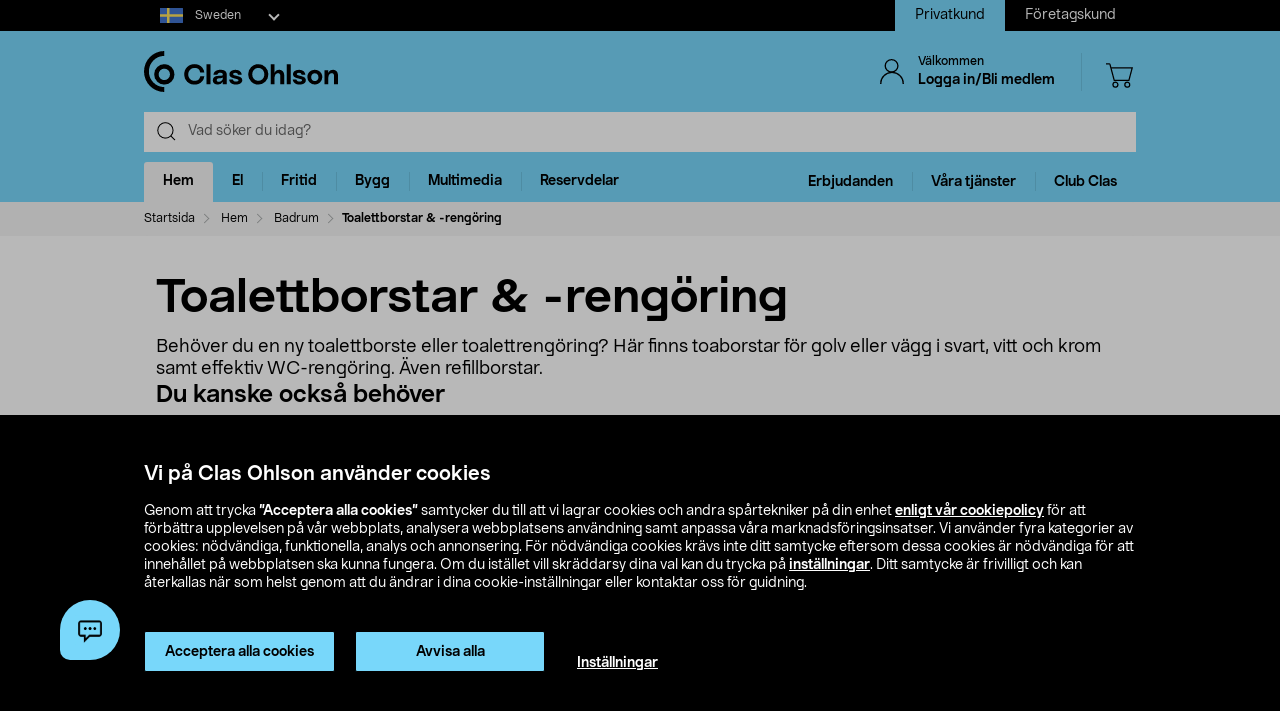

--- FILE ---
content_type: text/html;charset=UTF-8
request_url: https://www.clasohlson.com/se/Hem/Badrum/Toalettborstar-%26--reng%C3%B6ring/c/2484
body_size: 41327
content:
<!DOCTYPE html>
<html lang="sv">
<head>
	<link rel="dns-prefetch" href="https://images.clasohlson.com">
	<link rel="prefetch" href="/se/_ui/build/images/icon-sprite.svg">
	<link rel="dns-prefetch" href="https://w76e66a6f.api.esales.apptus.cloud">
	<link rel="dns-prefetch" href="https://account.psplugin.com">
	<title>
		Toalettborste | Toaborste för vägg & golv | Toalettrengöring</title>

	<meta http-equiv="Content-Type" content="text/html; charset=utf-8"/>
	<meta http-equiv="X-UA-Compatible" content="IE=edge">
	<meta charset="utf-8">
	<meta name="viewport" content="width=device-width, initial-scale=1">
	<meta name="format-detection" content="telephone=no">
	<meta name="description" content="Toalettborstar och toalettrengöring - hos Clas Ohlson hittar du toaborstar i svart, vitt eller krom. För golv eller vägghängda och självhäftande. Även refill."/>
	<link rel="canonical" href="https://www.clasohlson.com/se/Hem/Badrum/Toalettborstar-&--reng%C3%B6ring/c/2484"/>
	<link rel="shortcut icon" type="image/x-icon" media="all" href="/se/_ui/build/images/favicon.ico" />
		<link rel="stylesheet" type="text/css" href="/se/_ui/build/css/common.min.css?6750" />
<link rel="stylesheet" type="text/css" href="/se/_ui/build/css/plp.min.css?6750" />
		




  







<!-- GTM Common Scripts -->
<script>var dataLayer = dataLayer||[]; dataLayer.push({ 'event': 'commonAttributes','siteCountry': 'SE','siteLanguage': 'SV','pageType': 'category','clientType': 'b2c','clubclas': 'NO'}); </script><!-- GTM Common Scripts -->
<meta property="og:image" content="https://images.clasohlson.com/SE/logo/co_logotype_main_two_row.png" /><script src="https://livechat-clasohlson.connexone.co.uk/widget?connid=afb7e249-0d8e-4b4e-95c7-a4558c27fb62" id="livechat-clasohlson" data-socket-uri="https://livechat-clasohlson.connexone.co.uk"></script><meta name="google-site-verification" content="uSHXM5JUz2H81ecIimcHfCd5M8V6ZOSAV4B_Sg1m05g" /><meta name="google-site-verification" content="OPlOGrlN0mfgdOlfu65QOBbKis7rxjE77wz_tOHEdDw" /><noscript><iframe src="https://www.googletagmanager.com/ns.html?id=GTM-KZ2H547"height="0" width="0" style="display:none;visibility:hidden"></iframe></noscript> <script>(function(w,d,s,l,i){w[l]=w[l]||[];w[l].push({'gtm.start':new Date().getTime(),event:'gtm.js'});var f=d.getElementsByTagName(s)[0],j=d.createElement(s),dl=l!='dataLayer'?'&l='+l:'';j.async=true;j.src='https://www.googletagmanager.com/gtm.js?id='+i+dl;f.parentNode.insertBefore(j,f);})(window,document,'script','dataLayer','GTM-KZ2H547');</script><style>div.cx-nudge, div[id^="cx-omni"], div[id^="cx-nudge"], div[class*="cx-webChat-nudge"], div[class*="cx-omni-publicIframe"] {   display: none !important; } </style><script async src="https://rum-static.pingdom.net/pa-58204d56052ded9785e0e2b0.js" integrity="sha384-muxPcHGCIy1cf+6opSS5k5EDRWBL3X09d7XxpPkXE5UGu8XaCEFmsc42MrYW5kmj" crossorigin="anonymous"></script>
	</head>	
<body class="js-before-page-load page-productGrid pageType-CategoryPage template-pages-category-productGridPage  smartedit-page-uid-productGrid smartedit-page-uuid-eyJpdGVtSWQiOiJwcm9kdWN0R3JpZCIsImNhdGFsb2dJZCI6ImNvLXNlQ29udGVudENhdGFsb2ciLCJjYXRhbG9nVmVyc2lvbiI6Ik9ubGluZSJ9 smartedit-catalog-version-uuid-co-seContentCatalog/Online  language-sv">
<!-- Initialise ACC Object -->
<script>
	var ACC = { config: {} };
	var coConfig = {
		isLoggedIn: false
	};
</script>
	
	<main data-currency-iso-code="SEK">
			<nav class="skip-nav">
				<ul>
					<li><a class="skip skip-search" href="#js-site-search-input">Hoppa till sökning</a></li>
					<li><a class="skip skip-navigation" href="#skiptonavigation">Hoppa till navigering</a></li>
					<li><a class="skip skip-content" href="#skip-to-content">Hoppa till innehåll</a></li>
					<li><a class="skip skip-footer" href="#footer">Hoppa till sidfoten</a></li>
					<li><a class="skip skip-categories" href="#product-facet">Hoppa till produktkategorier</a></li>
					<li><a class="skip skip-productFilter" href="#plpFacetAccordions">Hoppa till produktfilter</a></li>
					<li><a class="skip skip-productListing" href="#productListing">Hoppa till produktlistan</a></li>
					<li><a class="skip skip-shortcut skip-cart" href="#cart" aria-label="Tryck på Alt+C (Windows) eller Ctrl+Alt+C (Mac) för att öppna varukorgen" accesskey="C">Öppna varukorgen</a></li>
					<li><a class="skip skip-shortcut skip-login" href="#login" aria-label="Press Alt+L (Windows) or Ctrl+Option+L (Mac) to go to Login" accesskey="L">Öppna inloggningen</a></li>
					<li><a class="skip skip-shortcut skip-add-to-cart" href="#addToCartButton" aria-label="Press Alt+A (Windows) or Ctrl+Option+A (Mac) to go to Login" accesskey="A">Lägg produkten i varukorgen</a></li>
				</ul>
			</nav>


			<span class="apptusconfig" data-apptusMarket="SE" data-apptusClusterID="w76E66A6F" data-apptusHostBaseUrl="https://w76E66A6F.api.esales.apptus.cloud" ></span>
			
			<div class="yCmsContentSlot">
<div class="cookie-bar">
    <div id="js-cookie-notification" class="cookie-bar__container main__inner-wrapper hide">

      <div class="cookie-bar__content">
        <div class="cookie-bar__heading">Vi på Clas Ohlson använder cookies</div>
        <div class="cookie-bar__description">
            Genom att trycka <strong>”Acceptera alla cookies”</strong> samtycker du till att vi lagrar cookies och andra spårtekniker på din enhet <a href="/se/site-cookie-policy">enligt vår cookiepolicy</a> för att förbättra upplevelsen på vår webbplats, analysera webbplatsens användning samt anpassa våra marknadsföringsinsatser. Vi använder fyra kategorier av cookies: nödvändiga, funktionella, analys och annonsering. För nödvändiga cookies krävs inte ditt samtycke eftersom dessa cookies är nödvändiga för att innehållet på webbplatsen ska kunna fungera. Om du istället vill skräddarsy dina val kan du trycka på <a href="/se/site-cookie-policy#cookiesettings">inställningar</a>. Ditt samtycke är frivilligt och kan återkallas när som helst genom att du ändrar i dina cookie-inställningar eller kontaktar oss för guidning.</div>
      </div>
      <div class="cookie-bar__actions">
        <div class="cookie-bar-btnwrap">
          <button class="js-cookie-notification-accept btn btn-primary" aria-hidden="true" data-dismiss="alert" type="button">
              <span class="btn-text">
                Acceptera alla cookies</span>
          </button>
          <button class="js-reject-cookie btn btn-primary" aria-hidden="true" data-dismiss="alert" type="button">
              <span class="btn-text">
                Avvisa alla</span>
          </button>
        </div>
        <a class="cookie-bar__link" href="/se/site-cookie-policy#cookiesettings">
          Inställningar</a>
      </div>
    </div>
</div>
<div class="cookie-bar-overlay hide"></div></div><div class="js-header-parent header-parent">
	<header class="js-mainHeader">
		<div class="top-nav-Section">
			<div class="top-nav-container">
				<div class="yCmsComponent site-country-dorpdown">
<div class="country-selector dropdown-select co-dropdown">
        <div id="country-selector-label" class="dropdown-select-label sr-only">Select market</div>
        <div aria-controls="country-selector-menu" aria-expanded="false" aria-haspopup="listbox" aria-labelledby="country-selector-label" id="combo1" class="dropdown-select-input" role="combobox" tabindex="0"></div>
        <div class="dropdown-select-menu" role="listbox" id="country-selector-menu" aria-labelledby="country-selector-label" tabindex="-1">
                <a role="option" id="country-0" class="dropdown-select-option" aria-selected="false" href="https://www.clasohlson.com/se/" class="subMenuArrow" aria-label="Sweden">                                                  
                            <svg class="countrylocale icon sweden"><use xlink:href="/se/_ui/build/images/icon-sprite.svg#sweden"></use></svg>
                            Sweden</a>
                    <a role="option" id="country-1" class="dropdown-select-option" aria-selected="false" href="https://www.clasohlson.com/no/" class="subMenuArrow" aria-label="Norway"> 
                                <svg class="countrylocale icon norway"><use xlink:href="/se/_ui/build/images/icon-sprite.svg#norway"></use></svg>
                                Norway</a>
                        <a role="option" id="country-2" class="dropdown-select-option" aria-selected="false" href="https://www.clasohlson.com/fi/" class="subMenuArrow" aria-label="Finland"> 
                                <svg class="countrylocale icon finland"><use xlink:href="/se/_ui/build/images/icon-sprite.svg#finland"></use></svg>
                                Finland</a>
                        </div>
        </div>
</div><div class="yCmsComponent site-view">
<nav class="navigation  js_navigation--bottom js-enquire-offcanvas-navigation" role="navigation">
		<div class="navigation__overflow">
           	<ul class="nav__links nav-accounts nav__links--products js-offcanvas-links ">
				<li class="active"><span><a rel="nofollow" href="?SiteView=B2C">Privatkund</a></span></li>
		<li><span><a rel="nofollow" href="?SiteView=B2B">Företagskund</a></span></li>
		</ul>
		</div>
	</nav>
</div></div>
		</div>

		<nav class="navigation navigation--top main-header hidden-xs">
			<div class="row h-desktop-fixed">
				<div class="col-sm-7 col-md-5 site-logo">
					<div class="nav__left js-site-logo">
						<div class="yCmsComponent yComponentWrapper">
<div class="banner__component simple-banner">
	<a aria-label="Logo Clas Ohlson" class="mobile-logo-link clearfix" href="/se/">
				<!--<img title="Clas Ohlson" alt="Clas Ohlson" src="https://images.clasohlson.com/medias/sys_master/images/hd2/h10/9664286687262.svg">
				<img title="Clas Ohlson" alt="Clas Ohlson" src="/se/_ui/build/images/svgs/co-logo-new.svg">-->
				<svg class="icon co-logo">
					<use title="Clas Ohlson" alt="Clas Ohlson" xlink:href="/se/_ui/build/images/icon-sprite.svg#co-logo-new"/> 
				</svg>
			</a>
		</div></div></div>
				</div>

				<div class="col-sm-5 col-md-7 right-nav-links">
					<div class="nav__right  hidden-xs">
						<ul class="nav__links nav__links--shop_info">

							<li>
								<div class="nav__right">
									<ul class="nav__links nav__links--account">
										<li class="liOffcanvas">
												<a id="login" href="javascript:void(0)" class="js-open-login-flyout hidden-xs" title='Logga in/Bli medlem'>
														<svg class="icon icon_user">
																<use xlink:href="/se/_ui/build/images/icon-sprite.svg#user" /> 
															</svg>
															<div class="sign-in-wrapper">
																<div class="sign-in-text">
																	Välkommen</div>
																Logga in/Bli medlem</div>
														</a>
													</li>

												<li class="liOffcanvas hide"><a href="javascript:void(0)" class="js-open-login-flyout hidden-xs"
															title='Mina sidor'>
															<svg class="icon icon_user">
																<use xlink:href="/se/_ui/build/images/icon-sprite.svg#user" /> </svg>
															<div class="sign-in-wrapper">
																<div class="sign-in-text">
																	Välkommen</div>
																
																<div class="loggedin-user-info">																		
																		</div>
																	</div>
														</a>
												</li>
										</ul>
								</div>
							</li>
							<li class="shopping-cart-link">
								<div class="col-sm-12 col-md-12 cart-details">
									<div class="yCmsContentSlot componentContainer">
<div class="yCmsComponent">
<script>
	var staticUrls={
 			defaultThumbnailUrl: 'https://images.clasohlson.com/_ui/responsive/assets/images/thumbnail_missing.png'
	}
</script>
<div class="nav-cart mini-cart-wrapper">
		<a id="cart" href="javascript:void(0)"
		class="mini-cart-link  header-icon"
		data-mini-cart-url="/se/cart/rollover/MiniCart"
		data-mini-cart-refresh-url="/se/cart/miniCart/SUBTOTAL"
		title ="Varukorg"
		data-mini-cart-name="Varukorg"
		data-mini-cart-empty-name="Tom varukorg"
		data-mini-cart-items-text="basket.items"
		>
			<svg class="icon shopping-bag"><use xlink:href="/se/_ui/build/images/icon-sprite.svg#shopping-bag"/> </svg>
			<div class="shopping-cart-wrapper hide">
				<div class="mini-cart-count js-mini-cart-count"><span class="nav-items-total">0<span class="items-desktop hidden-xs"></span></span></div>
				<div class="mini-cart-shopping hidden-xs">Varukorg</div>
				<div class="mini-cart-price js-mini-cart-price"><span>0,00</span></div>
			</div>
		</a>
</div>

</div></div></div>
							</li>
							<li class="search-icon JsToggleSearch">
								<div class="header-icon"
									data-title='Sök här'>
									<svg class="icon search-sticky">
										<use xlink:href="/se/_ui/build/images/icon-sprite.svg#search-sticky" /> </svg>
								</div>
							</li>
						</ul>
					</div>
				</div>

			</div>
		</nav>
		<div class="hidden-xs hidden-sm js-secondaryNavAccount collapse"
			id="accNavComponentDesktopOne">
			<ul class="nav__links">

			</ul>
		</div>
		<div class="hidden-xs hidden-sm js-secondaryNavCompany collapse"
			id="accNavComponentDesktopTwo">
			<ul class="nav__links js-nav__links">

			</ul>
		</div>
		<nav class="navigation navigation--middle js-navigation--middle search-bar ">
			<div class="container-fluid search-fix-header">
				<div class="row">
					<div class="mobile__nav__row mobile__nav__row--table visible-xs">
						<div class="mobile__nav__row--table-group">
							<div class="mobile__nav__row--table-row mobile-header">
							<div
									class="mobile__nav__row--table-cell">
									<a
										class="mobile__nav__row--btn btn mobile__nav__row--btn-menu js-close-sm-navigation header-icon"
										type="button" aria-label="Menu icon"> <svg class="icon hamburger">
											<use xlink:href="/se/_ui/build/images/icon-sprite.svg#hamburger" /> </svg>
									</a>
								</div>

								<div class="mobile__nav__row--table-cell">
									<button
											aria-label="Search icon"
											class="mobile__nav__row--btn btn mobile__nav__row--btn-search js-xs-search header-icon"
											type="button">
											<svg class="icon search-sticky">
												<use xlink:href="/se/_ui/build/images/icon-sprite.svg#search-sticky" /> </svg>
										</button>
									</div>
							<div
									class="mobile__nav__row--table-cell branding-mobile">
									<div class="js-mobile-logo mobile-logo">
										<div class="yCmsComponent yComponentWrapper">
<div class="banner__component simple-banner">
	<a aria-label="Logo Clas Ohlson" class="mobile-logo-link clearfix" href="/se/">
				<!--<img title="Clas Ohlson" alt="Clas Ohlson" src="https://images.clasohlson.com/medias/sys_master/images/hd2/h10/9664286687262.svg">
				<img title="Clas Ohlson" alt="Clas Ohlson" src="/se/_ui/build/images/svgs/co-logo-new.svg">-->
				<svg class="icon co-logo">
					<use title="Clas Ohlson" alt="Clas Ohlson" xlink:href="/se/_ui/build/images/icon-sprite.svg#co-logo-new"/> 
				</svg>
			</a>
		</div></div></div>
								</div>
								<div class="mobile__nav__row--table-cell">
									<a href="javascript:void(0)"
										class="js-open-login-flyout mobile__nav__row--btn btn mobile__nav__row--btn-user  header-icon" title='Logga in/Bli medlem'>
										<svg class="icon icon_user">
											<use xlink:href="/se/_ui/build/images/icon-sprite.svg#user" /> </svg>
									</a>
										<a href="javascript:void(0)" class="js-open-login-flyout mobile__nav__row--btn btn mobile__nav__row--btn-user  header-icon hide"
											title='Mina sidor'>
											<svg class="icon icon_user">
												<use xlink:href="/se/_ui/build/images/icon-sprite.svg#user" /> </svg>
										</a>
								</div>
								<div class="yCmsContentSlot miniCartSlot componentContainer mobile__nav__row--table">
<div class="yCmsComponent mobile__nav__row--table-cell">
<script>
	var staticUrls={
 			defaultThumbnailUrl: 'https://images.clasohlson.com/_ui/responsive/assets/images/thumbnail_missing.png'
	}
</script>
<div class="nav-cart mini-cart-wrapper">
		<a id="cart" href="javascript:void(0)"
		class="mini-cart-link  header-icon"
		data-mini-cart-url="/se/cart/rollover/MiniCart"
		data-mini-cart-refresh-url="/se/cart/miniCart/SUBTOTAL"
		title ="Varukorg"
		data-mini-cart-name="Varukorg"
		data-mini-cart-empty-name="Tom varukorg"
		data-mini-cart-items-text="basket.items"
		>
			<svg class="icon shopping-bag"><use xlink:href="/se/_ui/build/images/icon-sprite.svg#shopping-bag"/> </svg>
			<div class="shopping-cart-wrapper hide">
				<div class="mini-cart-count js-mini-cart-count"><span class="nav-items-total">0<span class="items-desktop hidden-xs"></span></span></div>
				<div class="mini-cart-shopping hidden-xs">Varukorg</div>
				<div class="mini-cart-price js-mini-cart-price"><span>0,00</span></div>
			</div>
		</a>
</div>

</div></div></div>
						</div>
					</div>
				</div>
				<div class="row desktop__nav">
					<div class="nav__left js-mobile-search  mobile-breadcrumb ">
						<div class="col-sm-12 no-pad">
							<div class="sticky-wrapper">
							    <div class="searchflyout-overlay hide"></div>
								<div class="site-search active" id="sitesearch">
								<!-- search flyout overlay start -->
								
								<!-- search flyout overlay end -->
									<div class="yCmsComponent">
<div class="ui-front">
    <form name="search_form_SearchBox" method="get"
        action="/se/search">
        <input type="hidden" data-attr="Skriv minst tre bokstäver" class="search-suggestion-label">
        <div class="input-group">
            <span class="input-group-btn hidden-xs">
                <div class="btn btn-link js_search_button" type="submit" data-nosearch-url='/se/search?text=noSearchResult'>
                        <svg class="icon search-icon"><use xlink:href="/se/_ui/build/images/icon-sprite.svg#search-icon"/> </svg>
                    </div>
                </span>
 
            <label class="sr-only" for="js-site-search-input">Search</label>
                <input type="text" id="js-site-search-input"
                    class="form-control js-site-search-input typeahead ui-autocomplete-input"  data-placeholder="Vad söker du idag?"  name="text" value=""
                    maxlength="100" placeholder="Vad söker du idag?"
                    data-options="{
                        &#034;autocompleteUrl&#034; : &#034;/se/search/autocomplete/SearchBox&#034;,
                        &#034;minCharactersBeforeRequest&#034; : &#034;3&#034;,
                        &#034;waitTimeBeforeRequest&#034; : &#034;500&#034;,
                        &#034;displayProductImages&#034; : &#034;true&#034;
                    }" spellcheck="false">
                
            <span class="input-group-btn">
                <button type="button" class="btn btn-link search-close-btn js_search_close JsToggleSearch" aria-label="Search close icon">
                        <svg class="icon cross search-close">
                            <use xlink:href="/se/_ui/build/images/icon-sprite.svg#cross"/> 
                        </svg>
                    </button>
                </span>
        </div>
    </form>
    <!--<div class="placeholder JsToggleSearch hidden-sm hidden-xs">
        <div class="cross-link"></div>        
    </div>-->
    
</div></div></div>
							</div>
						</div>
					</div>
					<div class="nav__right col-xs-6 col-xs-6 hidden-xs"></div>
				</div>
			</div>
		</nav>
		<a id="skiptonavigation"></a>
		<div class="menu-overlay">

</div>
<nav id="navigation" class="navigation navigation-menu-bar navigation--bottom js_navigation--bottom js-enquire-offcanvas-navigation clearfix" role="navigation">
<ul class="mobile-nav-top hidden-lg hidden-md js-mobile-user-group hidden-md hidden-lg">
			
			<li class="js-enquire-sub-close nav-back">
					<span class="back-arrow"></span>					
			</li>
		<li class="nav-center-text ">
				<span class="nav-co-logo"><svg class="icon co-logo nav-co-logo"><use xlink:href="/se/_ui/build/images/icon-sprite.svg#co-logo-new"/> </svg></span>
		</li>
		<li class="nav-header-title">
			<span>

			</span>
		</li>
		<li class="js-close-sm-navigation nav-close-btn">
			<span class="close-nav"></span>
		</li>
		<li></li>
</ul>
<div class="navigation__overflow">
	<ul class="header mainNavigation clubMenu nav__links nav__links--products js-offcanvas-links">
		<li class="auto nav__links--primary nav__links--primary-has__sub js-enquire-has-sub-new">
					<a href="/se/Hem/c/1035" aria-haspopup="true" aria-expanded="false" class="nav__link--drill__down js_nav__link--drill__down" onclick="/*dataLayer.push({'event': 'interaction','eventCategory': 'Header Navigation','eventAction': 'Tab selection','eventLabel': 'Hem'});*/">Hem</a>
					
					<div class=" firstLavel sub__navigation js_sub__navigation">
					<div class="scroll-more-nav"> 
					<div class="flyoutInner">
							<ul class="mainLevel">
								<li class="sub-cat-parent parent-category-link">
									<div class="nav-sub-category-title">
										<a href="/se/Hem/c/1035">Allt inom&nbsp;Hem</a>
									</div>
								</li>
								<li class="sub-cat-parent">
										<div class="js-nav-sub-category-title nav-sub-category-title addcollapse collapsed" role="button"  href="#1905" aria-expanded="false">
													<a href="/se/Hem/Accessoarer/c/1905">Accessoarer</a>
											</div>
										
										<div id="1905" class="flyoutContent secondLevel collapse">
												<div class="flyoutInner">
													<ul class="thirdLevel-1">
														<li class="hidden-md hidden-lg">								
																<a class="active" href="/se/Hem/Accessoarer/c/1905"><span class="third-mb-menu">Allt inom&nbsp;Accessoarer</span></a>												
															</li>
														<li><a href="/se/Hem/Accessoarer/Böcker-&-kataloger/c/2552"><span class="third-mb-menu">Böcker & kataloger</span></a></li>
															<li><a href="/se/Hem/Accessoarer/Förstoringsglas/c/1474"><span class="third-mb-menu">Förstoringsglas</span></a></li>
															<li><a href="/se/Hem/Accessoarer/Glasögontillbehör/c/2998"><span class="third-mb-menu">Glasögontillbehör</span></a></li>
															<li><a href="/se/Hem/Accessoarer/Läsglasögon/c/1431"><span class="third-mb-menu">Läsglasögon</span></a></li>
															<li><a href="/se/Hem/Accessoarer/Nyckelringar/c/1182"><span class="third-mb-menu">Nyckelringar</span></a></li>
															<li><a href="/se/Hem/Accessoarer/Nyckelringslampor/c/2010"><span class="third-mb-menu">Nyckelringslampor</span></a></li>
															<li><a href="/se/Hem/Accessoarer/Plånböcker/c/1550"><span class="third-mb-menu">Plånböcker</span></a></li>
															<li><a href="/se/Hem/Accessoarer/Solglasögon/c/2373"><span class="third-mb-menu">Solglasögon</span></a></li>
															<li><a href="/se/Hem/Accessoarer/Tofflor-&-inneskor/c/2928"><span class="third-mb-menu">Tofflor & inneskor</span></a></li>
															<li><a href="/se/Hem/Accessoarer/Väckarklockor/c/1335"><span class="third-mb-menu">Väckarklockor</span></a></li>
															</ul>
												</div>												
											</div>
										</li>
									
								<li class="sub-cat-parent">
										<div class="js-nav-sub-category-title nav-sub-category-title addcollapse collapsed" role="button"  href="#1441" aria-expanded="false">
													<a href="/se/Hem/Badrum/c/1441">Badrum</a>
											</div>
										
										<div id="1441" class="flyoutContent secondLevel collapse">
												<div class="flyoutInner">
													<ul class="thirdLevel-1">
														<li class="hidden-md hidden-lg">								
																<a class="active" href="/se/Hem/Badrum/c/1441"><span class="third-mb-menu">Allt inom&nbsp;Badrum</span></a>												
															</li>
														<li><a href="/se/Hem/Badrum/Badrums--&-sminkförvaring/c/2750"><span class="third-mb-menu">Badrums- & sminkförvaring</span></a></li>
															<li><a href="/se/Hem/Badrum/Badrumshyllor-&-duschhyllor/c/2112"><span class="third-mb-menu">Badrumshyllor & duschhyllor</span></a></li>
															<li><a href="/se/Hem/Badrum/Badrumstillbehör/c/1921"><span class="third-mb-menu">Badrumstillbehör</span></a></li>
															<li><a href="/se/Hem/Badrum/Bastutillbehör/c/2273"><span class="third-mb-menu">Bastutillbehör</span></a></li>
															<li><a href="/se/Hem/Badrum/Duschdraperi-&-tillbehör/c/2482"><span class="third-mb-menu">Duschdraperi & tillbehör</span></a></li>
															<li><a href="/se/Hem/Badrum/Duschmunstycken-&-duschset/c/1070"><span class="third-mb-menu">Duschmunstycken & duschset</span></a></li>
															<li><a href="/se/Hem/Badrum/Fönsterfilm/c/2486"><span class="third-mb-menu">Fönsterfilm</span></a></li>
															<li><a href="/se/Hem/Badrum/Handdukskrokar-&-badrumskrokar/c/1445"><span class="third-mb-menu">Handdukskrokar & badrumskrokar</span></a></li>
															<li><a href="/se/Hem/Badrum/Hygienartiklar/c/1433"><span class="third-mb-menu">Hygienartiklar</span></a></li>
															<li><a href="/se/Hem/Badrum/Sminkspeglar/c/2969"><span class="third-mb-menu">Sminkspeglar</span></a></li>
															<li><a href="/se/Hem/Badrum/Smyckesförvaring/c/3000"><span class="third-mb-menu">Smyckesförvaring</span></a></li>
															<li><a href="/se/Hem/Badrum/Toalettborstar-&--rengöring/c/2484"><span class="third-mb-menu">Toalettborstar & -rengöring</span></a></li>
															<li><a href="/se/Hem/Badrum/Toalettpappershållare/c/2925"><span class="third-mb-menu">Toalettpappershållare</span></a></li>
															<li><a href="/se/Hem/Badrum/Toalettsitsar/c/1074"><span class="third-mb-menu">Toalettsitsar</span></a></li>
															</ul>
												</div>												
											</div>
										</li>
									
								<li class="sub-cat-parent">
										<div class="js-nav-sub-category-title nav-sub-category-title addcollapse collapsed" role="button"  href="#1844" aria-expanded="false">
													<a href="/se/Hem/Förvaring/c/1844">Förvaring</a>
											</div>
										
										<div id="1844" class="flyoutContent secondLevel collapse">
												<div class="flyoutInner">
													<ul class="thirdLevel-1">
														<li class="hidden-md hidden-lg">								
																<a class="active" href="/se/Hem/Förvaring/c/1844"><span class="third-mb-menu">Allt inom&nbsp;Förvaring</span></a>												
															</li>
														<li><a href="/se/Hem/Förvaring/Flyttkartonger-&-emballage/c/1845"><span class="third-mb-menu">Flyttkartonger & emballage</span></a></li>
															<li><a href="/se/Hem/Förvaring/Förvaringskorgar/c/1846"><span class="third-mb-menu">Förvaringskorgar</span></a></li>
															<li><a href="/se/Hem/Förvaring/Förvaringslådor/c/2133"><span class="third-mb-menu">Förvaringslådor</span></a></li>
															<li><a href="/se/Hem/Förvaring/Förvaringsmöbler/c/2932"><span class="third-mb-menu">Förvaringsmöbler</span></a></li>
															<li><a href="/se/Hem/Förvaring/Förvaringsväskor-&-påsar/c/2491"><span class="third-mb-menu">Förvaringsväskor & påsar</span></a></li>
															<li><a href="/se/Hem/Förvaring/Julförvaring/c/2132"><span class="third-mb-menu">Julförvaring</span></a></li>
															<li><a href="/se/Hem/Förvaring/Klappboxar/c/2492"><span class="third-mb-menu">Klappboxar</span></a></li>
															<li><a href="/se/Hem/Förvaring/Klädförvaring/c/1850"><span class="third-mb-menu">Klädförvaring</span></a></li>
															<li><a href="/se/Hem/Förvaring/Kroklister-&-klädkrokar/c/1172"><span class="third-mb-menu">Kroklister & klädkrokar</span></a></li>
															<li><a href="/se/Hem/Förvaring/Lådinredning/c/2780"><span class="third-mb-menu">Lådinredning</span></a></li>
															<li><a href="/se/Hem/Förvaring/Skoförvaring/c/2487"><span class="third-mb-menu">Skoförvaring</span></a></li>
															<li><a href="/se/Hem/Förvaring/Vakuumpåsar/c/2490"><span class="third-mb-menu">Vakuumpåsar</span></a></li>
															</ul>
												</div>												
											</div>
										</li>
									
								<li class="sub-cat-parent">
										<div class="js-nav-sub-category-title nav-sub-category-title addcollapse collapsed" role="button"  href="#2124" aria-expanded="false">
													<a href="/se/Hem/Inredning-&-dekorationer/c/2124">Inredning & dekorationer</a>
											</div>
										
										<div id="2124" class="flyoutContent secondLevel collapse">
												<div class="flyoutInner">
													<ul class="thirdLevel-1">
														<li class="hidden-md hidden-lg">								
																<a class="active" href="/se/Hem/Inredning-&-dekorationer/c/2124"><span class="third-mb-menu">Allt inom&nbsp;Inredning & dekorationer</span></a>												
															</li>
														<li><a href="/se/Hem/Inredning-&-dekorationer/Festdekorationer/c/2461"><span class="third-mb-menu">Festdekorationer</span></a></li>
															<li><a href="/se/Hem/Inredning-&-dekorationer/Filtar-&-kuddar/c/2601"><span class="third-mb-menu">Filtar & kuddar</span></a></li>
															<li><a href="/se/Hem/Inredning-&-dekorationer/Gardiner-&-rullgardiner/c/2286"><span class="third-mb-menu">Gardiner & rullgardiner</span></a></li>
															<li><a href="/se/Hem/Inredning-&-dekorationer/Godis/c/2596"><span class="third-mb-menu">Godis</span></a></li>
															<li><a href="/se/Hem/Inredning-&-dekorationer/Jul/c/1574"><span class="third-mb-menu">Jul</span></a></li>
															<li><a href="/se/Hem/Inredning-&-dekorationer/Konstväxter/c/2606"><span class="third-mb-menu">Konstväxter</span></a></li>
															<li><a href="/se/Hem/Inredning-&-dekorationer/LED-ljus/c/1403"><span class="third-mb-menu">LED-ljus</span></a></li>
															<li><a href="/se/Hem/Inredning-&-dekorationer/Levande-ljus/c/2931"><span class="third-mb-menu">Levande ljus</span></a></li>
															<li><a href="/se/Hem/Inredning-&-dekorationer/Ljuslyktor-&-ljusstakar/c/2108"><span class="third-mb-menu">Ljuslyktor & ljusstakar</span></a></li>
															<li><a href="/se/Hem/Inredning-&-dekorationer/Mattor-&-dörrmattor/c/2775"><span class="third-mb-menu">Mattor & dörrmattor</span></a></li>
															<li><a href="/se/Hem/Inredning-&-dekorationer/Passepartout/c/1917"><span class="third-mb-menu">Passepartout</span></a></li>
															<li><a href="/se/Hem/Inredning-&-dekorationer/Posters-&-tavlor/c/1918"><span class="third-mb-menu">Posters & tavlor</span></a></li>
															<li><a href="/se/Hem/Inredning-&-dekorationer/Presentinslagning/c/1916"><span class="third-mb-menu">Presentinslagning</span></a></li>
															<li><a href="/se/Hem/Inredning-&-dekorationer/Ramar/c/1489"><span class="third-mb-menu">Ramar</span></a></li>
															<li><a href="/se/Hem/Inredning-&-dekorationer/Rumsdoft/c/2707"><span class="third-mb-menu">Rumsdoft</span></a></li>
															<li><a href="/se/Hem/Inredning-&-dekorationer/Småmöbler-&-speglar/c/2599"><span class="third-mb-menu">Småmöbler & speglar</span></a></li>
															<li><a href="/se/Hem/Inredning-&-dekorationer/Tavelkrokar/c/2127"><span class="third-mb-menu">Tavelkrokar</span></a></li>
															<li><a href="/se/Hem/Inredning-&-dekorationer/Vedkorgar-&-kamintillbehör/c/2308"><span class="third-mb-menu">Vedkorgar & kamintillbehör</span></a></li>
															<li><a href="/se/Hem/Inredning-&-dekorationer/Väggklockor-&-tillbehör/c/1237"><span class="third-mb-menu">Väggklockor & tillbehör</span></a></li>
															</ul>
												</div>												
											</div>
										</li>
									
								<li class="sub-cat-parent">
										<div class="js-nav-sub-category-title nav-sub-category-title addcollapse collapsed" role="button"  href="#1463" aria-expanded="false">
													<a href="/se/Hem/Kontor/c/1463">Kontor</a>
											</div>
										
										<div id="1463" class="flyoutContent secondLevel collapse">
												<div class="flyoutInner">
													<ul class="thirdLevel-1">
														<li class="hidden-md hidden-lg">								
																<a class="active" href="/se/Hem/Kontor/c/1463"><span class="third-mb-menu">Allt inom&nbsp;Kontor</span></a>												
															</li>
														<li><a href="/se/Hem/Kontor/Anslagstavlor-&-tillbehör/c/2999"><span class="third-mb-menu">Anslagstavlor & tillbehör</span></a></li>
															<li><a href="/se/Hem/Kontor/Anteckningsblock-&-Post-its/c/1468"><span class="third-mb-menu">Anteckningsblock & Post-its</span></a></li>
															<li><a href="/se/Hem/Kontor/Brev--&-pakethantering/c/1872"><span class="third-mb-menu">Brev- & pakethantering</span></a></li>
															<li><a href="/se/Hem/Kontor/Dokumentförstörare/c/1471"><span class="third-mb-menu">Dokumentförstörare</span></a></li>
															<li><a href="/se/Hem/Kontor/Hålslag-&-häftapparater/c/1885"><span class="third-mb-menu">Hålslag & häftapparater</span></a></li>
															<li><a href="/se/Hem/Kontor/Kabelhållare-&-kabelgömmor/c/2989"><span class="third-mb-menu">Kabelhållare & kabelgömmor</span></a></li>
															<li><a href="/se/Hem/Kontor/Kalendrar/c/1879"><span class="third-mb-menu">Kalendrar</span></a></li>
															<li><a href="/se/Hem/Kontor/Kontorstejp-&--lim/c/1902"><span class="third-mb-menu">Kontorstejp & -lim</span></a></li>
															<li><a href="/se/Hem/Kontor/Kontorstillbehör/c/1881"><span class="third-mb-menu">Kontorstillbehör</span></a></li>
															<li><a href="/se/Hem/Kontor/Lamineringsmaskiner-och-fickor/c/1896"><span class="third-mb-menu">Lamineringsmaskiner och fickor</span></a></li>
															<li><a href="/se/Hem/Kontor/Miniräknare/c/1897"><span class="third-mb-menu">Miniräknare</span></a></li>
															<li><a href="/se/Hem/Kontor/Märkmaskiner/c/1472"><span class="third-mb-menu">Märkmaskiner</span></a></li>
															<li><a href="/se/Hem/Kontor/Papperskärare/c/1731"><span class="third-mb-menu">Papperskärare</span></a></li>
															<li><a href="/se/Hem/Kontor/Pennor/c/1467"><span class="third-mb-menu">Pennor</span></a></li>
															<li><a href="/se/Hem/Kontor/Presentkort/c/2559"><span class="third-mb-menu">Presentkort</span></a></li>
															<li><a href="/se/Hem/Kontor/Pärmar-&-dokumentförvaring/c/1855"><span class="third-mb-menu">Pärmar & dokumentförvaring</span></a></li>
															<li><a href="/se/Hem/Kontor/Saxar/c/1900"><span class="third-mb-menu">Saxar</span></a></li>
															<li><a href="/se/Hem/Kontor/Skrivbordsförvaring/c/1869"><span class="third-mb-menu">Skrivbordsförvaring</span></a></li>
															<li><a href="/se/Hem/Kontor/Whiteboard-&-tillbehör/c/1878"><span class="third-mb-menu">Whiteboard & tillbehör</span></a></li>
															</ul>
												</div>												
											</div>
										</li>
									
								<li class="sub-cat-parent">
										<div class="js-nav-sub-category-title nav-sub-category-title addcollapse collapsed" role="button"  href="#1408" aria-expanded="false">
													<a href="/se/Hem/Köksmaskiner/c/1408">Köksmaskiner</a>
											</div>
										
										<div id="1408" class="flyoutContent secondLevel collapse">
												<div class="flyoutInner">
													<ul class="thirdLevel-1">
														<li class="hidden-md hidden-lg">								
																<a class="active" href="/se/Hem/Köksmaskiner/c/1408"><span class="third-mb-menu">Allt inom&nbsp;Köksmaskiner</span></a>												
															</li>
														<li><a href="/se/Hem/Köksmaskiner/Airfryer/c/2741"><span class="third-mb-menu">Airfryer</span></a></li>
															<li><a href="/se/Hem/Köksmaskiner/Bords--&-smörgåsgrillar/c/2102"><span class="third-mb-menu">Bords- & smörgåsgrillar</span></a></li>
															<li><a href="/se/Hem/Köksmaskiner/Brödrostar/c/1411"><span class="third-mb-menu">Brödrostar</span></a></li>
															<li><a href="/se/Hem/Köksmaskiner/Elvispar/c/1423"><span class="third-mb-menu">Elvispar</span></a></li>
															<li><a href="/se/Hem/Köksmaskiner/Glassmaskiner-&-tillbehör/c/1421"><span class="third-mb-menu">Glassmaskiner & tillbehör</span></a></li>
															<li><a href="/se/Hem/Köksmaskiner/Juicepress-&-råsaftcentrifuger/c/1424"><span class="third-mb-menu">Juicepress & råsaftcentrifuger</span></a></li>
															<li><a href="/se/Hem/Köksmaskiner/Kaffebryggare/c/1409"><span class="third-mb-menu">Kaffebryggare</span></a></li>
															<li><a href="/se/Hem/Köksmaskiner/Kaffekvarnar/c/2917"><span class="third-mb-menu">Kaffekvarnar</span></a></li>
															<li><a href="/se/Hem/Köksmaskiner/Kaffemaskiner/c/2918"><span class="third-mb-menu">Kaffemaskiner</span></a></li>
															<li><a href="/se/Hem/Köksmaskiner/Kokplattor-&-miniugnar/c/1419"><span class="third-mb-menu">Kokplattor & miniugnar</span></a></li>
															<li><a href="/se/Hem/Köksmaskiner/Kolsyremaskiner-&-smaker/c/2037"><span class="third-mb-menu">Kolsyremaskiner & smaker</span></a></li>
															<li><a href="/se/Hem/Köksmaskiner/Matberedare-&-köksassistenter/c/1425"><span class="third-mb-menu">Matberedare & köksassistenter</span></a></li>
															<li><a href="/se/Hem/Köksmaskiner/Mikrovågsugnar/c/1418"><span class="third-mb-menu">Mikrovågsugnar</span></a></li>
															<li><a href="/se/Hem/Köksmaskiner/Mixer-&-blender/c/1961"><span class="third-mb-menu">Mixer & blender</span></a></li>
															<li><a href="/se/Hem/Köksmaskiner/Riskokare/c/1417"><span class="third-mb-menu">Riskokare</span></a></li>
															<li><a href="/se/Hem/Köksmaskiner/Slow-cooker/c/1581"><span class="third-mb-menu">Slow cooker</span></a></li>
															<li><a href="/se/Hem/Köksmaskiner/Vakuummaskiner-&-påsar/c/2578"><span class="third-mb-menu">Vakuummaskiner & påsar</span></a></li>
															<li><a href="/se/Hem/Köksmaskiner/Vattenkokare/c/1410"><span class="third-mb-menu">Vattenkokare</span></a></li>
															<li><a href="/se/Hem/Köksmaskiner/Våffeljärn/c/1414"><span class="third-mb-menu">Våffeljärn</span></a></li>
															<li><a href="/se/Hem/Köksmaskiner/Äggkokare/c/1413"><span class="third-mb-menu">Äggkokare</span></a></li>
															<li><a href="/se/Hem/Köksmaskiner/Övriga-köksmaskiner/c/2388"><span class="third-mb-menu">Övriga köksmaskiner</span></a></li>
															</ul>
												</div>												
											</div>
										</li>
									
								<li class="sub-cat-parent">
										<div class="js-nav-sub-category-title nav-sub-category-title addcollapse collapsed" role="button"  href="#2927" aria-expanded="false">
													<a href="/se/Hem/Köksutrustning/c/2927">Köksutrustning</a>
											</div>
										
										<div id="2927" class="flyoutContent secondLevel collapse">
												<div class="flyoutInner">
													<ul class="thirdLevel-1">
														<li class="hidden-md hidden-lg">								
																<a class="active" href="/se/Hem/Köksutrustning/c/2927"><span class="third-mb-menu">Allt inom&nbsp;Köksutrustning</span></a>												
															</li>
														<li><a href="/se/Hem/Köksutrustning/Baktillbehör/c/1981"><span class="third-mb-menu">Baktillbehör</span></a></li>
															<li><a href="/se/Hem/Köksutrustning/Diskställ/c/1459"><span class="third-mb-menu">Diskställ</span></a></li>
															<li><a href="/se/Hem/Köksutrustning/Drinktillbehör/c/1843"><span class="third-mb-menu">Drinktillbehör</span></a></li>
															<li><a href="/se/Hem/Köksutrustning/Engångs--&-flergångsartiklar/c/1401"><span class="third-mb-menu">Engångs- & flergångsartiklar</span></a></li>
															<li><a href="/se/Hem/Köksutrustning/Kastruller/c/2919"><span class="third-mb-menu">Kastruller</span></a></li>
															<li><a href="/se/Hem/Köksutrustning/Köksknivar-&-knivställ/c/2048"><span class="third-mb-menu">Köksknivar & knivställ</span></a></li>
															<li><a href="/se/Hem/Köksutrustning/Köksredskap/c/2504"><span class="third-mb-menu">Köksredskap</span></a></li>
															<li><a href="/se/Hem/Köksutrustning/Köksvågar-&-måttredskap/c/1974"><span class="third-mb-menu">Köksvågar & måttredskap</span></a></li>
															<li><a href="/se/Hem/Köksutrustning/Servering/c/2926"><span class="third-mb-menu">Servering</span></a></li>
															<li><a href="/se/Hem/Köksutrustning/Servetter/c/1992"><span class="third-mb-menu">Servetter</span></a></li>
															<li><a href="/se/Hem/Köksutrustning/Silar-&-durkslag/c/1831"><span class="third-mb-menu">Silar & durkslag</span></a></li>
															<li><a href="/se/Hem/Köksutrustning/Skala,-hacka-&-riv/c/2502"><span class="third-mb-menu">Skala, hacka & riv</span></a></li>
															<li><a href="/se/Hem/Köksutrustning/Skärbrädor/c/2049"><span class="third-mb-menu">Skärbrädor</span></a></li>
															<li><a href="/se/Hem/Köksutrustning/Skålar-&-bunkar/c/2076"><span class="third-mb-menu">Skålar & bunkar</span></a></li>
															<li><a href="/se/Hem/Köksutrustning/Stekpannor/c/1406"><span class="third-mb-menu">Stekpannor</span></a></li>
															<li><a href="/se/Hem/Köksutrustning/Stekspadar/c/2505"><span class="third-mb-menu">Stekspadar</span></a></li>
															<li><a href="/se/Hem/Köksutrustning/Stektermometrar-&-kökstimers/c/1397"><span class="third-mb-menu">Stektermometrar & kökstimers</span></a></li>
															<li><a href="/se/Hem/Köksutrustning/Te--&-kaffetillbehör/c/1407"><span class="third-mb-menu">Te- & kaffetillbehör</span></a></li>
															<li><a href="/se/Hem/Köksutrustning/Ugnsformar-&-bakformar/c/1984"><span class="third-mb-menu">Ugnsformar & bakformar</span></a></li>
															<li><a href="/se/Hem/Köksutrustning/Övriga-kökstillbehör/c/1396"><span class="third-mb-menu">Övriga kökstillbehör</span></a></li>
															</ul>
												</div>												
											</div>
										</li>
									
								<li class="sub-cat-parent">
										<div class="js-nav-sub-category-title nav-sub-category-title addcollapse collapsed" role="button"  href="#1677" aria-expanded="false">
													<a href="/se/Hem/Matförvaring/c/1677">Matförvaring</a>
											</div>
										
										<div id="1677" class="flyoutContent secondLevel collapse">
												<div class="flyoutInner">
													<ul class="thirdLevel-1">
														<li class="hidden-md hidden-lg">								
																<a class="active" href="/se/Hem/Matförvaring/c/1677"><span class="third-mb-menu">Allt inom&nbsp;Matförvaring</span></a>												
															</li>
														<li><a href="/se/Hem/Matförvaring/Bakplåtspapper,folie-&-påsar/c/1980"><span class="third-mb-menu">Bakplåtspapper,folie & påsar</span></a></li>
															<li><a href="/se/Hem/Matförvaring/Besticklådor/c/2921"><span class="third-mb-menu">Besticklådor</span></a></li>
															<li><a href="/se/Hem/Matförvaring/Burkar/c/2503"><span class="third-mb-menu">Burkar</span></a></li>
															<li><a href="/se/Hem/Matförvaring/Etiketter/c/2920"><span class="third-mb-menu">Etiketter</span></a></li>
															<li><a href="/se/Hem/Matförvaring/Flaskor/c/2778"><span class="third-mb-menu">Flaskor</span></a></li>
															<li><a href="/se/Hem/Matförvaring/Isformar-och-fryslådor/c/2922"><span class="third-mb-menu">Isformar och fryslådor</span></a></li>
															<li><a href="/se/Hem/Matförvaring/Kylskåpsförvaring/c/2761"><span class="third-mb-menu">Kylskåpsförvaring</span></a></li>
															<li><a href="/se/Hem/Matförvaring/Matlådor/c/1390"><span class="third-mb-menu">Matlådor</span></a></li>
															</ul>
												</div>												
											</div>
										</li>
									
								<li class="sub-cat-parent">
										<div class="js-nav-sub-category-title nav-sub-category-title addcollapse collapsed" role="button"  href="#1949" aria-expanded="false">
													<a href="/se/Hem/Personvård-&-hälsa/c/1949">Personvård & hälsa</a>
											</div>
										
										<div id="1949" class="flyoutContent secondLevel collapse">
												<div class="flyoutInner">
													<ul class="thirdLevel-1">
														<li class="hidden-md hidden-lg">								
																<a class="active" href="/se/Hem/Personvård-&-hälsa/c/1949"><span class="third-mb-menu">Allt inom&nbsp;Personvård & hälsa</span></a>												
															</li>
														<li><a href="/se/Hem/Personvård-&-hälsa/Blodtrycksmätare/c/1954"><span class="third-mb-menu">Blodtrycksmätare</span></a></li>
															<li><a href="/se/Hem/Personvård-&-hälsa/Eltandborstar/c/1932"><span class="third-mb-menu">Eltandborstar</span></a></li>
															<li><a href="/se/Hem/Personvård-&-hälsa/Epilatorer-&-ladyshave/c/1927"><span class="third-mb-menu">Epilatorer & ladyshave</span></a></li>
															<li><a href="/se/Hem/Personvård-&-hälsa/Febertermometrar/c/1434"><span class="third-mb-menu">Febertermometrar</span></a></li>
															<li><a href="/se/Hem/Personvård-&-hälsa/Hand--&-fotvård/c/1951"><span class="third-mb-menu">Hand- & fotvård</span></a></li>
															<li><a href="/se/Hem/Personvård-&-hälsa/Hudvårdsapparater/c/2764"><span class="third-mb-menu">Hudvårdsapparater</span></a></li>
															<li><a href="/se/Hem/Personvård-&-hälsa/Hälsovårdsprodukter/c/2759"><span class="third-mb-menu">Hälsovårdsprodukter</span></a></li>
															<li><a href="/se/Hem/Personvård-&-hälsa/Hårfönar/c/1943"><span class="third-mb-menu">Hårfönar</span></a></li>
															<li><a href="/se/Hem/Personvård-&-hälsa/Hårklippning/c/1437"><span class="third-mb-menu">Hårklippning</span></a></li>
															<li><a href="/se/Hem/Personvård-&-hälsa/IPL-hårborttagning/c/2607"><span class="third-mb-menu">IPL hårborttagning</span></a></li>
															<li><a href="/se/Hem/Personvård-&-hälsa/Ljusterapilampor/c/2605"><span class="third-mb-menu">Ljusterapilampor</span></a></li>
															<li><a href="/se/Hem/Personvård-&-hälsa/Massageapparater/c/1950"><span class="third-mb-menu">Massageapparater</span></a></li>
															<li><a href="/se/Hem/Personvård-&-hälsa/Munduschar-&-tillbehör/c/2120"><span class="third-mb-menu">Munduschar & tillbehör</span></a></li>
															<li><a href="/se/Hem/Personvård-&-hälsa/Nästrimrar/c/1930"><span class="third-mb-menu">Nästrimrar</span></a></li>
															<li><a href="/se/Hem/Personvård-&-hälsa/Personvågar/c/1442"><span class="third-mb-menu">Personvågar</span></a></li>
															<li><a href="/se/Hem/Personvård-&-hälsa/Plattänger-&-locktänger/c/1944"><span class="third-mb-menu">Plattänger & locktänger</span></a></li>
															<li><a href="/se/Hem/Personvård-&-hälsa/Rakapparater/c/1924"><span class="third-mb-menu">Rakapparater</span></a></li>
															<li><a href="/se/Hem/Personvård-&-hälsa/Rakblad/c/1926"><span class="third-mb-menu">Rakblad</span></a></li>
															<li><a href="/se/Hem/Personvård-&-hälsa/Rakhyvlar/c/1925"><span class="third-mb-menu">Rakhyvlar</span></a></li>
															<li><a href="/se/Hem/Personvård-&-hälsa/Skäggtrimmers/c/2945"><span class="third-mb-menu">Skäggtrimmers</span></a></li>
															<li><a href="/se/Hem/Personvård-&-hälsa/Tandborsthuvuden/c/1934"><span class="third-mb-menu">Tandborsthuvuden</span></a></li>
															<li><a href="/se/Hem/Personvård-&-hälsa/Värmeborstar/c/2815"><span class="third-mb-menu">Värmeborstar</span></a></li>
															<li><a href="/se/Hem/Personvård-&-hälsa/Värmefiltar-&-värmedynor/c/2765"><span class="third-mb-menu">Värmefiltar & värmedynor</span></a></li>
															</ul>
												</div>												
											</div>
										</li>
									
								<li class="sub-cat-parent">
										<div class="js-nav-sub-category-title nav-sub-category-title addcollapse collapsed" role="button"  href="#1454" aria-expanded="false">
													<a href="/se/Hem/Städ-&-rengöring/c/1454">Städ & rengöring</a>
											</div>
										
										<div id="1454" class="flyoutContent secondLevel collapse">
												<div class="flyoutInner">
													<ul class="thirdLevel-1">
														<li class="hidden-md hidden-lg">								
																<a class="active" href="/se/Hem/Städ-&-rengöring/c/1454"><span class="third-mb-menu">Allt inom&nbsp;Städ & rengöring</span></a>												
															</li>
														<li><a href="/se/Hem/Städ-&-rengöring/Dammsugare/c/1455"><span class="third-mb-menu">Dammsugare</span></a></li>
															<li><a href="/se/Hem/Städ-&-rengöring/Dammsugarfilter/c/2996"><span class="third-mb-menu">Dammsugarfilter</span></a></li>
															<li><a href="/se/Hem/Städ-&-rengöring/Dammsugarpåsar/c/2253"><span class="third-mb-menu">Dammsugarpåsar</span></a></li>
															<li><a href="/se/Hem/Städ-&-rengöring/Dammsugartillbehör/c/2424"><span class="third-mb-menu">Dammsugartillbehör</span></a></li>
															<li><a href="/se/Hem/Städ-&-rengöring/Dammvippor-&-sopborstar/c/2257"><span class="third-mb-menu">Dammvippor & sopborstar</span></a></li>
															<li><a href="/se/Hem/Städ-&-rengöring/Fönstertvätt-&-fönsterputs/c/2254"><span class="third-mb-menu">Fönstertvätt & fönsterputs</span></a></li>
															<li><a href="/se/Hem/Städ-&-rengöring/Golvrengöring/c/1457"><span class="third-mb-menu">Golvrengöring</span></a></li>
															<li><a href="/se/Hem/Städ-&-rengöring/Källsortering-och-sopkärl/c/1460"><span class="third-mb-menu">Källsortering och sopkärl</span></a></li>
															<li><a href="/se/Hem/Städ-&-rengöring/Köksrengöring-&-disk/c/1996"><span class="third-mb-menu">Köksrengöring & disk</span></a></li>
															<li><a href="/se/Hem/Städ-&-rengöring/Rengöringsmedel/c/2256"><span class="third-mb-menu">Rengöringsmedel</span></a></li>
															<li><a href="/se/Hem/Städ-&-rengöring/Robotdammsugare/c/2387"><span class="third-mb-menu">Robotdammsugare</span></a></li>
															<li><a href="/se/Hem/Städ-&-rengöring/Robotdammsugartillbehör/c/2757"><span class="third-mb-menu">Robotdammsugartillbehör</span></a></li>
															<li><a href="/se/Hem/Städ-&-rengöring/Skadedjursbekämpning-inomhus/c/1579"><span class="third-mb-menu">Skadedjursbekämpning inomhus</span></a></li>
															<li><a href="/se/Hem/Städ-&-rengöring/Städutrustning/c/1458"><span class="third-mb-menu">Städutrustning</span></a></li>
															<li><a href="/se/Hem/Städ-&-rengöring/Textiltvätt/c/2813"><span class="third-mb-menu">Textiltvätt</span></a></li>
															<li><a href="/se/Hem/Städ-&-rengöring/Ångtvättar/c/2282"><span class="third-mb-menu">Ångtvättar</span></a></li>
															</ul>
												</div>												
											</div>
										</li>
									
								<li class="sub-cat-parent">
										<div class="js-nav-sub-category-title nav-sub-category-title addcollapse collapsed" role="button"  href="#1447" aria-expanded="false">
													<a href="/se/Hem/Tvättstuga/c/1447">Tvättstuga</a>
											</div>
										
										<div id="1447" class="flyoutContent secondLevel collapse">
												<div class="flyoutInner">
													<ul class="thirdLevel-1">
														<li class="hidden-md hidden-lg">								
																<a class="active" href="/se/Hem/Tvättstuga/c/1447"><span class="third-mb-menu">Allt inom&nbsp;Tvättstuga</span></a>												
															</li>
														<li><a href="/se/Hem/Tvättstuga/Galgar/c/2001"><span class="third-mb-menu">Galgar</span></a></li>
															<li><a href="/se/Hem/Tvättstuga/Klädvård/c/1998"><span class="third-mb-menu">Klädvård</span></a></li>
															<li><a href="/se/Hem/Tvättstuga/Skotillbehör/c/2481"><span class="third-mb-menu">Skotillbehör</span></a></li>
															<li><a href="/se/Hem/Tvättstuga/Skotorkar/c/1453"><span class="third-mb-menu">Skotorkar</span></a></li>
															<li><a href="/se/Hem/Tvättstuga/Strykbrädor/c/2000"><span class="third-mb-menu">Strykbrädor</span></a></li>
															<li><a href="/se/Hem/Tvättstuga/Strykjärn-&-steamers/c/1449"><span class="third-mb-menu">Strykjärn & steamers</span></a></li>
															<li><a href="/se/Hem/Tvättstuga/Torkställningar/c/2772"><span class="third-mb-menu">Torkställningar</span></a></li>
															<li><a href="/se/Hem/Tvättstuga/Tvättkorgar/c/2773"><span class="third-mb-menu">Tvättkorgar</span></a></li>
															<li><a href="/se/Hem/Tvättstuga/Tvättmedel/c/2995"><span class="third-mb-menu">Tvättmedel</span></a></li>
															</ul>
												</div>												
											</div>
										</li>
									
								</ul>
						</div>
					</div>
				</div>
				</li>
				<li class="auto nav__links--primary nav__links--primary-has__sub js-enquire-has-sub-new">
					<a href="/se/El/c/1033" aria-haspopup="true" aria-expanded="false" class="nav__link--drill__down js_nav__link--drill__down" onclick="/*dataLayer.push({'event': 'interaction','eventCategory': 'Header Navigation','eventAction': 'Tab selection','eventLabel': 'El'});*/">El</a>
					
					<div class=" firstLavel sub__navigation js_sub__navigation">
					<div class="scroll-more-nav"> 
					<div class="flyoutInner">
							<ul class="mainLevel">
								<li class="sub-cat-parent parent-category-link">
									<div class="nav-sub-category-title">
										<a href="/se/El/c/1033">Allt inom&nbsp;El</a>
									</div>
								</li>
								<li class="sub-cat-parent">
										<div class="js-nav-sub-category-title nav-sub-category-title addcollapse collapsed" role="button"  href="#1247" aria-expanded="false">
													<a href="/se/El/Batterier-&-laddare/c/1247">Batterier & laddare</a>
											</div>
										
										<div id="1247" class="flyoutContent secondLevel collapse">
												<div class="flyoutInner">
													<ul class="thirdLevel-1">
														<li class="hidden-md hidden-lg">								
																<a class="active" href="/se/El/Batterier-&-laddare/c/1247"><span class="third-mb-menu">Allt inom&nbsp;Batterier & laddare</span></a>												
															</li>
														<li><a href="/se/El/Batterier-&-laddare/9V-batterier/c/2694"><span class="third-mb-menu">9V-batterier</span></a></li>
															<li><a href="/se/El/Batterier-&-laddare/AA-batterier/c/2689"><span class="third-mb-menu">AA-batterier</span></a></li>
															<li><a href="/se/El/Batterier-&-laddare/AAA-batterier/c/2690"><span class="third-mb-menu">AAA-batterier</span></a></li>
															<li><a href="/se/El/Batterier-&-laddare/AGM-batterier/c/2688"><span class="third-mb-menu">AGM-batterier</span></a></li>
															<li><a href="/se/El/Batterier-&-laddare/Batteriladdare/c/1253"><span class="third-mb-menu">Batteriladdare</span></a></li>
															<li><a href="/se/El/Batterier-&-laddare/Batteritillbehör/c/1252"><span class="third-mb-menu">Batteritillbehör</span></a></li>
															<li><a href="/se/El/Batterier-&-laddare/C-batterier/c/2692"><span class="third-mb-menu">C-batterier</span></a></li>
															<li><a href="/se/El/Batterier-&-laddare/D-batterier/c/2691"><span class="third-mb-menu">D-batterier</span></a></li>
															<li><a href="/se/El/Batterier-&-laddare/Hörapparatsbatterier/c/2009"><span class="third-mb-menu">Hörapparatsbatterier</span></a></li>
															<li><a href="/se/El/Batterier-&-laddare/Knappcellsbatterier/c/1249"><span class="third-mb-menu">Knappcellsbatterier</span></a></li>
															<li><a href="/se/El/Batterier-&-laddare/Laddningsbara-batterier/c/1250"><span class="third-mb-menu">Laddningsbara batterier</span></a></li>
															<li><a href="/se/El/Batterier-&-laddare/Litiumbatterier/c/2693"><span class="third-mb-menu">Litiumbatterier</span></a></li>
															<li><a href="/se/El/Batterier-&-laddare/Nätaggregat/c/1254"><span class="third-mb-menu">Nätaggregat</span></a></li>
															<li><a href="/se/El/Batterier-&-laddare/Specialbatterier/c/1251"><span class="third-mb-menu">Specialbatterier</span></a></li>
															</ul>
												</div>												
											</div>
										</li>
									
								<li class="sub-cat-parent">
										<div class="js-nav-sub-category-title nav-sub-category-title addcollapse collapsed" role="button"  href="#1327" aria-expanded="false">
													<a href="/se/El/Element-&-värme/c/1327">Element & värme</a>
											</div>
										
										<div id="1327" class="flyoutContent secondLevel collapse">
												<div class="flyoutInner">
													<ul class="thirdLevel-1">
														<li class="hidden-md hidden-lg">								
																<a class="active" href="/se/El/Element-&-värme/c/1327"><span class="third-mb-menu">Allt inom&nbsp;Element & värme</span></a>												
															</li>
														<li><a href="/se/El/Element-&-värme/Fristående-element/c/2929"><span class="third-mb-menu">Fristående element</span></a></li>
															<li><a href="/se/El/Element-&-värme/Handdukstork-&-element-badrum/c/2766"><span class="third-mb-menu">Handdukstork & element badrum</span></a></li>
															<li><a href="/se/El/Element-&-värme/Infravärmare/c/1901"><span class="third-mb-menu">Infravärmare</span></a></li>
															<li><a href="/se/El/Element-&-värme/Kaminer/c/1898"><span class="third-mb-menu">Kaminer</span></a></li>
															<li><a href="/se/El/Element-&-värme/Kaminfläktar/c/2311"><span class="third-mb-menu">Kaminfläktar</span></a></li>
															<li><a href="/se/El/Element-&-värme/Panelelement/c/2767"><span class="third-mb-menu">Panelelement</span></a></li>
															<li><a href="/se/El/Element-&-värme/Värmefläktar/c/1326"><span class="third-mb-menu">Värmefläktar</span></a></li>
															<li><a href="/se/El/Element-&-värme/Värmestyrning-&--verktyg/c/1331"><span class="third-mb-menu">Värmestyrning & -verktyg</span></a></li>
															<li><a href="/se/El/Element-&-värme/WiFi-element/c/2768"><span class="third-mb-menu">WiFi element</span></a></li>
															</ul>
												</div>												
											</div>
										</li>
									
								<li class="sub-cat-parent">
										<div class="js-nav-sub-category-title nav-sub-category-title addcollapse collapsed" role="button"  href="#1256" aria-expanded="false">
													<a href="/se/El/Elinstallation/c/1256">Elinstallation</a>
											</div>
										
										<div id="1256" class="flyoutContent secondLevel collapse">
												<div class="flyoutInner">
													<ul class="thirdLevel-1">
														<li class="hidden-md hidden-lg">								
																<a class="active" href="/se/El/Elinstallation/c/1256"><span class="third-mb-menu">Allt inom&nbsp;Elinstallation</span></a>												
															</li>
														<li><a href="/se/El/Elinstallation/Buntband/c/1671"><span class="third-mb-menu">Buntband</span></a></li>
															<li><a href="/se/El/Elinstallation/Infällda-dosor/c/1260"><span class="third-mb-menu">Infällda dosor</span></a></li>
															<li><a href="/se/El/Elinstallation/Installationsrör-&-kabelskydd/c/2399"><span class="third-mb-menu">Installationsrör & kabelskydd</span></a></li>
															<li><a href="/se/El/Elinstallation/Kabelkanaler-&--genomföring/c/1264"><span class="third-mb-menu">Kabelkanaler & -genomföring</span></a></li>
															<li><a href="/se/El/Elinstallation/Kabelklammer/c/1263"><span class="third-mb-menu">Kabelklammer</span></a></li>
															<li><a href="/se/El/Elinstallation/Kablar/c/1265"><span class="third-mb-menu">Kablar</span></a></li>
															<li><a href="/se/El/Elinstallation/Kopplingsklämmor/c/1258"><span class="third-mb-menu">Kopplingsklämmor</span></a></li>
															<li><a href="/se/El/Elinstallation/Lamptillbehör/c/1259"><span class="third-mb-menu">Lamptillbehör</span></a></li>
															<li><a href="/se/El/Elinstallation/Normcentraler-&-tillbehör/c/1257"><span class="third-mb-menu">Normcentraler & tillbehör</span></a></li>
															<li><a href="/se/El/Elinstallation/Sladdställ/c/1279"><span class="third-mb-menu">Sladdställ</span></a></li>
															<li><a href="/se/El/Elinstallation/Spisinstallation/c/1262"><span class="third-mb-menu">Spisinstallation</span></a></li>
															<li><a href="/se/El/Elinstallation/Stickproppar/c/1278"><span class="third-mb-menu">Stickproppar</span></a></li>
															<li><a href="/se/El/Elinstallation/Säkringar/c/1698"><span class="third-mb-menu">Säkringar</span></a></li>
															</ul>
												</div>												
											</div>
										</li>
									
								<li class="sub-cat-parent">
										<div class="js-nav-sub-category-title nav-sub-category-title addcollapse collapsed" role="button"  href="#2991" aria-expanded="false">
													<a href="/se/El/Eluttag-&-brytare/c/2991">Eluttag & brytare</a>
											</div>
										
										<div id="2991" class="flyoutContent secondLevel collapse">
												<div class="flyoutInner">
													<ul class="thirdLevel-1">
														<li class="hidden-md hidden-lg">								
																<a class="active" href="/se/El/Eluttag-&-brytare/c/2991"><span class="third-mb-menu">Allt inom&nbsp;Eluttag & brytare</span></a>												
															</li>
														<li><a href="/se/El/Eluttag-&-brytare/Antenn--&-nätverksuttag/c/2390"><span class="third-mb-menu">Antenn- & nätverksuttag</span></a></li>
															<li><a href="/se/El/Eluttag-&-brytare/Dimmer/c/1623"><span class="third-mb-menu">Dimmer</span></a></li>
															<li><a href="/se/El/Eluttag-&-brytare/Strömbrytare/c/1619"><span class="third-mb-menu">Strömbrytare</span></a></li>
															<li><a href="/se/El/Eluttag-&-brytare/Täck--&-förhöjningsramar/c/1630"><span class="third-mb-menu">Täck- & förhöjningsramar</span></a></li>
															<li><a href="/se/El/Eluttag-&-brytare/Utanpåliggande-dosor/c/2398"><span class="third-mb-menu">Utanpåliggande dosor</span></a></li>
															<li><a href="/se/El/Eluttag-&-brytare/Vägguttag/c/1621"><span class="third-mb-menu">Vägguttag</span></a></li>
															</ul>
												</div>												
											</div>
										</li>
									
								<li class="sub-cat-parent">
										<div class="js-nav-sub-category-title nav-sub-category-title addcollapse collapsed" role="button"  href="#1281" aria-expanded="false">
													<a href="/se/El/Grenuttag-&-skarvsladdar/c/1281">Grenuttag & skarvsladdar</a>
											</div>
										
										<div id="1281" class="flyoutContent secondLevel collapse">
												<div class="flyoutInner">
													<ul class="thirdLevel-1">
														<li class="hidden-md hidden-lg">								
																<a class="active" href="/se/El/Grenuttag-&-skarvsladdar/c/1281"><span class="third-mb-menu">Allt inom&nbsp;Grenuttag & skarvsladdar</span></a>												
															</li>
														<li><a href="/se/El/Grenuttag-&-skarvsladdar/CEE-uttag-&-kontakter/c/1287"><span class="third-mb-menu">CEE-uttag &-kontakter</span></a></li>
															<li><a href="/se/El/Grenuttag-&-skarvsladdar/Förgreningskontakter/c/1863"><span class="third-mb-menu">Förgreningskontakter</span></a></li>
															<li><a href="/se/El/Grenuttag-&-skarvsladdar/Grenuttag/c/1284"><span class="third-mb-menu">Grenuttag</span></a></li>
															<li><a href="/se/El/Grenuttag-&-skarvsladdar/Kabelvindor/c/1285"><span class="third-mb-menu">Kabelvindor</span></a></li>
															<li><a href="/se/El/Grenuttag-&-skarvsladdar/Skarvsladdar/c/1286"><span class="third-mb-menu">Skarvsladdar</span></a></li>
															<li><a href="/se/El/Grenuttag-&-skarvsladdar/Skarvuttag/c/1854"><span class="third-mb-menu">Skarvuttag</span></a></li>
															<li><a href="/se/El/Grenuttag-&-skarvsladdar/Överspänningsskydd/c/1283"><span class="third-mb-menu">Överspänningsskydd</span></a></li>
															</ul>
												</div>												
											</div>
										</li>
									
								<li class="sub-cat-parent">
										<div class="js-nav-sub-category-title nav-sub-category-title addcollapse collapsed" role="button"  href="#1323" aria-expanded="false">
													<a href="/se/El/Klimat-&-luftkvalitet/c/1323">Klimat & luftkvalitet</a>
											</div>
										
										<div id="1323" class="flyoutContent secondLevel collapse">
												<div class="flyoutInner">
													<ul class="thirdLevel-1">
														<li class="hidden-md hidden-lg">								
																<a class="active" href="/se/El/Klimat-&-luftkvalitet/c/1323"><span class="third-mb-menu">Allt inom&nbsp;Klimat & luftkvalitet</span></a>												
															</li>
														<li><a href="/se/El/Klimat-&-luftkvalitet/AC-&-luftkonditionering/c/1899"><span class="third-mb-menu">AC & luftkonditionering</span></a></li>
															<li><a href="/se/El/Klimat-&-luftkvalitet/Avfuktare/c/1887"><span class="third-mb-menu">Avfuktare</span></a></li>
															<li><a href="/se/El/Klimat-&-luftkvalitet/Fläktar/c/1888"><span class="third-mb-menu">Fläktar</span></a></li>
															<li><a href="/se/El/Klimat-&-luftkvalitet/Hygrometrar/c/1972"><span class="third-mb-menu">Hygrometrar</span></a></li>
															<li><a href="/se/El/Klimat-&-luftkvalitet/Luftfuktare/c/1886"><span class="third-mb-menu">Luftfuktare</span></a></li>
															<li><a href="/se/El/Klimat-&-luftkvalitet/Luftmätare/c/2710"><span class="third-mb-menu">Luftmätare</span></a></li>
															<li><a href="/se/El/Klimat-&-luftkvalitet/Luftrenare/c/1893"><span class="third-mb-menu">Luftrenare</span></a></li>
															<li><a href="/se/El/Klimat-&-luftkvalitet/Radonmätare/c/1959"><span class="third-mb-menu">Radonmätare</span></a></li>
															<li><a href="/se/El/Klimat-&-luftkvalitet/Termometrar-utomhus-&-inomhus/c/1969"><span class="third-mb-menu">Termometrar utomhus & inomhus</span></a></li>
															<li><a href="/se/El/Klimat-&-luftkvalitet/Väderstationer/c/1240"><span class="third-mb-menu">Väderstationer</span></a></li>
															</ul>
												</div>												
											</div>
										</li>
									
								<li class="sub-cat-parent">
										<div class="js-nav-sub-category-title nav-sub-category-title addcollapse collapsed" role="button"  href="#1608" aria-expanded="false">
													<a href="/se/El/Lampor-&-belysning/c/1608">Lampor & belysning</a>
											</div>
										
										<div id="1608" class="flyoutContent secondLevel collapse">
												<div class="flyoutInner">
													<ul class="thirdLevel-1">
														<li class="hidden-md hidden-lg">								
																<a class="active" href="/se/El/Lampor-&-belysning/c/1608"><span class="third-mb-menu">Allt inom&nbsp;Lampor & belysning</span></a>												
															</li>
														<li><a href="/se/El/Lampor-&-belysning/Altan--&-trädgårdsbelysning/c/1736"><span class="third-mb-menu">Altan- & trädgårdsbelysning</span></a></li>
															<li><a href="/se/El/Lampor-&-belysning/Badrumsbelysning/c/1837"><span class="third-mb-menu">Badrumsbelysning</span></a></li>
															<li><a href="/se/El/Lampor-&-belysning/Batteridrivna-lampor/c/2939"><span class="third-mb-menu">Batteridrivna lampor</span></a></li>
															<li><a href="/se/El/Lampor-&-belysning/Bordslampor/c/1311"><span class="third-mb-menu">Bordslampor</span></a></li>
															<li><a href="/se/El/Lampor-&-belysning/Dekorationsbelysning-utomhus/c/1312"><span class="third-mb-menu">Dekorationsbelysning utomhus</span></a></li>
															<li><a href="/se/El/Lampor-&-belysning/Downlights-&-spotlights/c/1307"><span class="third-mb-menu">Downlights & spotlights</span></a></li>
															<li><a href="/se/El/Lampor-&-belysning/Fasadbelysning/c/1302"><span class="third-mb-menu">Fasadbelysning</span></a></li>
															<li><a href="/se/El/Lampor-&-belysning/Fönsterlampor/c/2267"><span class="third-mb-menu">Fönsterlampor</span></a></li>
															<li><a href="/se/El/Lampor-&-belysning/Golvlampor/c/2268"><span class="third-mb-menu">Golvlampor</span></a></li>
															<li><a href="/se/El/Lampor-&-belysning/Julbelysning/c/1576"><span class="third-mb-menu">Julbelysning</span></a></li>
															<li><a href="/se/El/Lampor-&-belysning/Lampskärmar-&-lampfötter/c/2637"><span class="third-mb-menu">Lampskärmar & lampfötter</span></a></li>
															<li><a href="/se/El/Lampor-&-belysning/Lampsladdar-&-lamphållare/c/1313"><span class="third-mb-menu">Lampsladdar & lamphållare</span></a></li>
															<li><a href="/se/El/Lampor-&-belysning/LED-lister-&-RGB-belysning/c/1847"><span class="third-mb-menu">LED-lister & RGB-belysning</span></a></li>
															<li><a href="/se/El/Lampor-&-belysning/Ljusslingor/c/2395"><span class="third-mb-menu">Ljusslingor</span></a></li>
															<li><a href="/se/El/Lampor-&-belysning/Nattlampor-&-lampor-barnrum/c/1310"><span class="third-mb-menu">Nattlampor & lampor barnrum</span></a></li>
															<li><a href="/se/El/Lampor-&-belysning/Plafonder/c/2967"><span class="third-mb-menu">Plafonder</span></a></li>
															<li><a href="/se/El/Lampor-&-belysning/Skrivbordslampor/c/2271"><span class="third-mb-menu">Skrivbordslampor</span></a></li>
															<li><a href="/se/El/Lampor-&-belysning/Skåp--&-bänkbelysning/c/1842"><span class="third-mb-menu">Skåp- & bänkbelysning</span></a></li>
															<li><a href="/se/El/Lampor-&-belysning/Solcellsbelysning/c/1719"><span class="third-mb-menu">Solcellsbelysning</span></a></li>
															<li><a href="/se/El/Lampor-&-belysning/Strålkastare/c/2515"><span class="third-mb-menu">Strålkastare</span></a></li>
															<li><a href="/se/El/Lampor-&-belysning/Taklampor/c/1839"><span class="third-mb-menu">Taklampor</span></a></li>
															<li><a href="/se/El/Lampor-&-belysning/Vägglampor/c/2269"><span class="third-mb-menu">Vägglampor</span></a></li>
															</ul>
												</div>												
											</div>
										</li>
									
								<li class="sub-cat-parent">
										<div class="js-nav-sub-category-title nav-sub-category-title addcollapse collapsed" role="button"  href="#1315" aria-expanded="false">
													<a href="/se/El/Ljuskällor/c/1315">Ljuskällor</a>
											</div>
										
										<div id="1315" class="flyoutContent secondLevel collapse">
												<div class="flyoutInner">
													<ul class="thirdLevel-1">
														<li class="hidden-md hidden-lg">								
																<a class="active" href="/se/El/Ljuskällor/c/1315"><span class="third-mb-menu">Allt inom&nbsp;Ljuskällor</span></a>												
															</li>
														<li><a href="/se/El/Ljuskällor/Dekorativa-ljuskällor/c/2968"><span class="third-mb-menu">Dekorativa ljuskällor</span></a></li>
															<li><a href="/se/El/Ljuskällor/Glimtändare/c/1851"><span class="third-mb-menu">Glimtändare</span></a></li>
															<li><a href="/se/El/Ljuskällor/LED-lampor/c/1318"><span class="third-mb-menu">LED-lampor</span></a></li>
															<li><a href="/se/El/Ljuskällor/LED-lampor-med-sensor/c/1848"><span class="third-mb-menu">LED-lampor med sensor</span></a></li>
															<li><a href="/se/El/Ljuskällor/Lysrör/c/1317"><span class="third-mb-menu">Lysrör</span></a></li>
															<li><a href="/se/El/Ljuskällor/Smarta-LED-lampor/c/1852"><span class="third-mb-menu">Smarta LED-lampor</span></a></li>
															<li><a href="/se/El/Ljuskällor/Speciallampor/c/1321"><span class="third-mb-menu">Speciallampor</span></a></li>
															</ul>
												</div>												
											</div>
										</li>
									
								<li class="sub-cat-parent">
										<div class="js-nav-sub-category-title nav-sub-category-title addcollapse collapsed" role="button"  href="#1288" aria-expanded="false">
													<a href="/se/El/Smarta-hem-&-hemautomation/c/1288">Smarta hem & hemautomation</a>
											</div>
										
										<div id="1288" class="flyoutContent secondLevel collapse">
												<div class="flyoutInner">
													<ul class="thirdLevel-1">
														<li class="hidden-md hidden-lg">								
																<a class="active" href="/se/El/Smarta-hem-&-hemautomation/c/1288"><span class="third-mb-menu">Allt inom&nbsp;Smarta hem & hemautomation</span></a>												
															</li>
														<li><a href="/se/El/Smarta-hem-&-hemautomation/Deltaco-smart-hem-system/c/2964"><span class="third-mb-menu">Deltaco smart hem-system</span></a></li>
															<li><a href="/se/El/Smarta-hem-&-hemautomation/Elmätare/c/1292"><span class="third-mb-menu">Elmätare</span></a></li>
															<li><a href="/se/El/Smarta-hem-&-hemautomation/Fjärrströmbrytare-&-smart-plug/c/1291"><span class="third-mb-menu">Fjärrströmbrytare & smart plug</span></a></li>
															<li><a href="/se/El/Smarta-hem-&-hemautomation/Google-Nest/c/2953"><span class="third-mb-menu">Google Nest</span></a></li>
															<li><a href="/se/El/Smarta-hem-&-hemautomation/GSM-styrning/c/2400"><span class="third-mb-menu">GSM-styrning</span></a></li>
															<li><a href="/se/El/Smarta-hem-&-hemautomation/Nexa-smart-hem-system/c/2955"><span class="third-mb-menu">Nexa smart hem-system</span></a></li>
															<li><a href="/se/El/Smarta-hem-&-hemautomation/Philips-Hue-smart-belysning/c/2954"><span class="third-mb-menu">Philips Hue smart belysning</span></a></li>
															<li><a href="/se/El/Smarta-hem-&-hemautomation/Plejd-smart-belysning/c/2950"><span class="third-mb-menu">Plejd smart belysning</span></a></li>
															<li><a href="/se/El/Smarta-hem-&-hemautomation/Rörelsevakter/c/1631"><span class="third-mb-menu">Rörelsevakter</span></a></li>
															<li><a href="/se/El/Smarta-hem-&-hemautomation/Skymningsreläer/c/1654"><span class="third-mb-menu">Skymningsreläer</span></a></li>
															<li><a href="/se/El/Smarta-hem-&-hemautomation/Timers-eluttag/c/1653"><span class="third-mb-menu">Timers eluttag</span></a></li>
															<li><a href="/se/El/Smarta-hem-&-hemautomation/Wiser-smart-hem-system/c/2951"><span class="third-mb-menu">Wiser smart hem-system</span></a></li>
															<li><a href="/se/El/Smarta-hem-&-hemautomation/Yale-smart/c/2952"><span class="third-mb-menu">Yale smart</span></a></li>
															</ul>
												</div>												
											</div>
										</li>
									
								<li class="sub-cat-parent">
										<div class="js-nav-sub-category-title nav-sub-category-title addcollapse collapsed" role="button"  href="#1609" aria-expanded="false">
													<a href="/se/El/Strömförsörjning-&-12-V/c/1609">Strömförsörjning & 12 V</a>
											</div>
										
										<div id="1609" class="flyoutContent secondLevel collapse">
												<div class="flyoutInner">
													<ul class="thirdLevel-1">
														<li class="hidden-md hidden-lg">								
																<a class="active" href="/se/El/Strömförsörjning-&-12-V/c/1609"><span class="third-mb-menu">Allt inom&nbsp;Strömförsörjning & 12 V</span></a>												
															</li>
														<li><a href="/se/El/Strömförsörjning-&-12-V/12-V-utrustning-&--tillbehör/c/2992"><span class="third-mb-menu">12 V-utrustning & -tillbehör</span></a></li>
															<li><a href="/se/El/Strömförsörjning-&-12-V/Elverk/c/1205"><span class="third-mb-menu">Elverk</span></a></li>
															<li><a href="/se/El/Strömförsörjning-&-12-V/Power-Stations/c/2771"><span class="third-mb-menu">Power Stations</span></a></li>
															<li><a href="/se/El/Strömförsörjning-&-12-V/Solcellsladdare-&-solpaneler/c/1615"><span class="third-mb-menu">Solcellsladdare & solpaneler</span></a></li>
															<li><a href="/se/El/Strömförsörjning-&-12-V/Solpanelstillbehör/c/1616"><span class="third-mb-menu">Solpanelstillbehör</span></a></li>
															<li><a href="/se/El/Strömförsörjning-&-12-V/Växelriktare/c/2002"><span class="third-mb-menu">Växelriktare</span></a></li>
															</ul>
												</div>												
											</div>
										</li>
									
								<li class="sub-cat-parent">
										<div class="js-nav-sub-category-title nav-sub-category-title addcollapse collapsed" role="button"  href="#2762" aria-expanded="false">
													<a href="/se/El/Ventilation-&-värmesystem/c/2762">Ventilation & värmesystem</a>
											</div>
										
										<div id="2762" class="flyoutContent secondLevel collapse">
												<div class="flyoutInner">
													<ul class="thirdLevel-1">
														<li class="hidden-md hidden-lg">								
																<a class="active" href="/se/El/Ventilation-&-värmesystem/c/2762"><span class="third-mb-menu">Allt inom&nbsp;Ventilation & värmesystem</span></a>												
															</li>
														<li><a href="/se/El/Ventilation-&-värmesystem/Badrumsfläktar/c/1883"><span class="third-mb-menu">Badrumsfläktar</span></a></li>
															<li><a href="/se/El/Ventilation-&-värmesystem/Frostskydd/c/1329"><span class="third-mb-menu">Frostskydd</span></a></li>
															<li><a href="/se/El/Ventilation-&-värmesystem/Golvvärme-&-golvtermostat/c/1328"><span class="third-mb-menu">Golvvärme & golvtermostat</span></a></li>
															<li><a href="/se/El/Ventilation-&-värmesystem/Luftvärmepumptillbehör/c/2971"><span class="third-mb-menu">Luftvärmepumptillbehör</span></a></li>
															<li><a href="/se/El/Ventilation-&-värmesystem/Solventilatorer/c/1891"><span class="third-mb-menu">Solventilatorer</span></a></li>
															<li><a href="/se/El/Ventilation-&-värmesystem/Ventilationer-&-tillbehör/c/1334"><span class="third-mb-menu">Ventilationer & tillbehör</span></a></li>
															<li><a href="/se/El/Ventilation-&-värmesystem/Ventilationsgaller/c/3003"><span class="third-mb-menu">Ventilationsgaller</span></a></li>
															<li><a href="/se/El/Ventilation-&-värmesystem/Värmeväxlare/c/1333"><span class="third-mb-menu">Värmeväxlare</span></a></li>
															</ul>
												</div>												
											</div>
										</li>
									
								</ul>
						</div>
					</div>
				</div>
				</li>
				<li class="auto nav__links--primary nav__links--primary-has__sub js-enquire-has-sub-new">
					<a href="/se/Fritid/c/1036" aria-haspopup="true" aria-expanded="false" class="nav__link--drill__down js_nav__link--drill__down" onclick="/*dataLayer.push({'event': 'interaction','eventCategory': 'Header Navigation','eventAction': 'Tab selection','eventLabel': 'Fritid'});*/">Fritid</a>
					
					<div class=" firstLavel sub__navigation js_sub__navigation">
					<div class="scroll-more-nav"> 
					<div class="flyoutInner">
							<ul class="mainLevel">
								<li class="sub-cat-parent parent-category-link">
									<div class="nav-sub-category-title">
										<a href="/se/Fritid/c/1036">Allt inom&nbsp;Fritid</a>
									</div>
								</li>
								<li class="sub-cat-parent">
										<div class="js-nav-sub-category-title nav-sub-category-title addcollapse collapsed" role="button"  href="#2610" aria-expanded="false">
													<a href="/se/Fritid/Baby-&-barn/c/2610">Baby & barn</a>
											</div>
										
										<div id="2610" class="flyoutContent secondLevel collapse">
												<div class="flyoutInner">
													<ul class="thirdLevel-1">
														<li class="hidden-md hidden-lg">								
																<a class="active" href="/se/Fritid/Baby-&-barn/c/2610"><span class="third-mb-menu">Allt inom&nbsp;Baby & barn</span></a>												
															</li>
														<li><a href="/se/Fritid/Baby-&-barn/Babyvakter/c/2611"><span class="third-mb-menu">Babyvakter</span></a></li>
															<li><a href="/se/Fritid/Baby-&-barn/Barnkläder/c/2617"><span class="third-mb-menu">Barnkläder</span></a></li>
															<li><a href="/se/Fritid/Baby-&-barn/Barnsäkerhet/c/1230"><span class="third-mb-menu">Barnsäkerhet</span></a></li>
															<li><a href="/se/Fritid/Baby-&-barn/Förvaring-barnrum/c/2597"><span class="third-mb-menu">Förvaring barnrum</span></a></li>
															<li><a href="/se/Fritid/Baby-&-barn/Inredning-barnrum/c/2798"><span class="third-mb-menu">Inredning barnrum</span></a></li>
															</ul>
												</div>												
											</div>
										</li>
									
								<li class="sub-cat-parent">
										<div class="js-nav-sub-category-title nav-sub-category-title addcollapse collapsed" role="button"  href="#2886" aria-expanded="false">
													<a href="/se/Fritid/Bevattning/c/2886">Bevattning</a>
											</div>
										
										<div id="2886" class="flyoutContent secondLevel collapse">
												<div class="flyoutInner">
													<ul class="thirdLevel-1">
														<li class="hidden-md hidden-lg">								
																<a class="active" href="/se/Fritid/Bevattning/c/2886"><span class="third-mb-menu">Allt inom&nbsp;Bevattning</span></a>												
															</li>
														<li><a href="/se/Fritid/Bevattning/Bevattningssystem/c/2777"><span class="third-mb-menu">Bevattningssystem</span></a></li>
															<li><a href="/se/Fritid/Bevattning/Självbevattning/c/2779"><span class="third-mb-menu">Självbevattning</span></a></li>
															<li><a href="/se/Fritid/Bevattning/Slangkopplingar-&-munstycken/c/2889"><span class="third-mb-menu">Slangkopplingar & munstycken</span></a></li>
															<li><a href="/se/Fritid/Bevattning/Slangvindor/c/1061"><span class="third-mb-menu">Slangvindor</span></a></li>
															<li><a href="/se/Fritid/Bevattning/Vattenslangar/c/2888"><span class="third-mb-menu">Vattenslangar</span></a></li>
															<li><a href="/se/Fritid/Bevattning/Vattenspridare/c/2893"><span class="third-mb-menu">Vattenspridare</span></a></li>
															<li><a href="/se/Fritid/Bevattning/Vattentunnor-&-trädgårdspumpar/c/1676"><span class="third-mb-menu">Vattentunnor & trädgårdspumpar</span></a></li>
															</ul>
												</div>												
											</div>
										</li>
									
								<li class="sub-cat-parent">
										<div class="js-nav-sub-category-title nav-sub-category-title addcollapse collapsed" role="button"  href="#1706" aria-expanded="false">
													<a href="/se/Fritid/Camping-&-friluftsliv/c/1706">Camping & friluftsliv</a>
											</div>
										
										<div id="1706" class="flyoutContent secondLevel collapse">
												<div class="flyoutInner">
													<ul class="thirdLevel-1">
														<li class="hidden-md hidden-lg">								
																<a class="active" href="/se/Fritid/Camping-&-friluftsliv/c/1706"><span class="third-mb-menu">Allt inom&nbsp;Camping & friluftsliv</span></a>												
															</li>
														<li><a href="/se/Fritid/Camping-&-friluftsliv/Campingkök/c/1533"><span class="third-mb-menu">Campingkök</span></a></li>
															<li><a href="/se/Fritid/Camping-&-friluftsliv/Campinglampor/c/2770"><span class="third-mb-menu">Campinglampor</span></a></li>
															<li><a href="/se/Fritid/Camping-&-friluftsliv/Ficklampor/c/1295"><span class="third-mb-menu">Ficklampor</span></a></li>
															<li><a href="/se/Fritid/Camping-&-friluftsliv/Fällknivar-&-friluftsknivar/c/2084"><span class="third-mb-menu">Fällknivar & friluftsknivar</span></a></li>
															<li><a href="/se/Fritid/Camping-&-friluftsliv/Krislåda/c/2763"><span class="third-mb-menu">Krislåda</span></a></li>
															<li><a href="/se/Fritid/Camping-&-friluftsliv/Kylväskor-och-kylboxar/c/1707"><span class="third-mb-menu">Kylväskor och kylboxar</span></a></li>
															<li><a href="/se/Fritid/Camping-&-friluftsliv/Kåsor,-bestick-&-tallrikar/c/2455"><span class="third-mb-menu">Kåsor, bestick & tallrikar</span></a></li>
															<li><a href="/se/Fritid/Camping-&-friluftsliv/Liggunderlag-&-sovsäckar/c/2457"><span class="third-mb-menu">Liggunderlag & sovsäckar</span></a></li>
															<li><a href="/se/Fritid/Camping-&-friluftsliv/Nödradio-&-walkie-talkie/c/1745"><span class="third-mb-menu">Nödradio & walkie talkie</span></a></li>
															<li><a href="/se/Fritid/Camping-&-friluftsliv/Picknickfiltar-&-sittunderlag/c/2451"><span class="third-mb-menu">Picknickfiltar & sittunderlag</span></a></li>
															<li><a href="/se/Fritid/Camping-&-friluftsliv/Sanitetsrengöring/c/1704"><span class="third-mb-menu">Sanitetsrengöring</span></a></li>
															<li><a href="/se/Fritid/Camping-&-friluftsliv/Strandväskor-&-picknickkorgar/c/2973"><span class="third-mb-menu">Strandväskor & picknickkorgar</span></a></li>
															<li><a href="/se/Fritid/Camping-&-friluftsliv/Termosar-&-termosmuggar/c/1539"><span class="third-mb-menu">Termosar & termosmuggar</span></a></li>
															<li><a href="/se/Fritid/Camping-&-friluftsliv/Tält/c/1525"><span class="third-mb-menu">Tält</span></a></li>
															<li><a href="/se/Fritid/Camping-&-friluftsliv/Tändare-&-braständare/c/1532"><span class="third-mb-menu">Tändare & braständare</span></a></li>
															</ul>
												</div>												
											</div>
										</li>
									
								<li class="sub-cat-parent">
										<div class="js-nav-sub-category-title nav-sub-category-title addcollapse collapsed" role="button"  href="#1664" aria-expanded="false">
													<a href="/se/Fritid/Cykelutrustning/c/1664">Cykelutrustning</a>
											</div>
										
										<div id="1664" class="flyoutContent secondLevel collapse">
												<div class="flyoutInner">
													<ul class="thirdLevel-1">
														<li class="hidden-md hidden-lg">								
																<a class="active" href="/se/Fritid/Cykelutrustning/c/1664"><span class="third-mb-menu">Allt inom&nbsp;Cykelutrustning</span></a>												
															</li>
														<li><a href="/se/Fritid/Cykelutrustning/Cykelbelysning/c/1700"><span class="third-mb-menu">Cykelbelysning</span></a></li>
															<li><a href="/se/Fritid/Cykelutrustning/Cykeldäck-&-cykelslang/c/1544"><span class="third-mb-menu">Cykeldäck & cykelslang</span></a></li>
															<li><a href="/se/Fritid/Cykelutrustning/Cykelhjälmar/c/2458"><span class="third-mb-menu">Cykelhjälmar</span></a></li>
															<li><a href="/se/Fritid/Cykelutrustning/Cykelhållare/c/2909"><span class="third-mb-menu">Cykelhållare</span></a></li>
															<li><a href="/se/Fritid/Cykelutrustning/Cykellås/c/1699"><span class="third-mb-menu">Cykellås</span></a></li>
															<li><a href="/se/Fritid/Cykelutrustning/Cykelpumpar/c/1697"><span class="third-mb-menu">Cykelpumpar</span></a></li>
															<li><a href="/se/Fritid/Cykelutrustning/Cykeltillbehör/c/1545"><span class="third-mb-menu">Cykeltillbehör</span></a></li>
															<li><a href="/se/Fritid/Cykelutrustning/Cykeltvätt-&-cykelreparation/c/2459"><span class="third-mb-menu">Cykeltvätt & cykelreparation</span></a></li>
															<li><a href="/se/Fritid/Cykelutrustning/Cykelvagnar/c/2638"><span class="third-mb-menu">Cykelvagnar</span></a></li>
															<li><a href="/se/Fritid/Cykelutrustning/Cykelväskor/c/2702"><span class="third-mb-menu">Cykelväskor</span></a></li>
															<li><a href="/se/Fritid/Cykelutrustning/Elscooter-reservdelar/c/2593"><span class="third-mb-menu">Elscooter reservdelar</span></a></li>
															</ul>
												</div>												
											</div>
										</li>
									
								<li class="sub-cat-parent">
										<div class="js-nav-sub-category-title nav-sub-category-title addcollapse collapsed" role="button"  href="#1911" aria-expanded="false">
													<a href="/se/Fritid/Hobby--&-konstnärsmaterial/c/1911">Hobby- & konstnärsmaterial</a>
											</div>
										
										<div id="1911" class="flyoutContent secondLevel collapse">
												<div class="flyoutInner">
													<ul class="thirdLevel-1">
														<li class="hidden-md hidden-lg">								
																<a class="active" href="/se/Fritid/Hobby--&-konstnärsmaterial/c/1911"><span class="third-mb-menu">Allt inom&nbsp;Hobby- & konstnärsmaterial</span></a>												
															</li>
														<li><a href="/se/Fritid/Hobby--&-konstnärsmaterial/Akrylmålning/c/1482"><span class="third-mb-menu">Akrylmålning</span></a></li>
															<li><a href="/se/Fritid/Hobby--&-konstnärsmaterial/Akvarellmålning/c/1481"><span class="third-mb-menu">Akvarellmålning</span></a></li>
															<li><a href="/se/Fritid/Hobby--&-konstnärsmaterial/Blyertspennor-&-skisstillbehör/c/2981"><span class="third-mb-menu">Blyertspennor & skisstillbehör</span></a></li>
															<li><a href="/se/Fritid/Hobby--&-konstnärsmaterial/Hobbyset-&-kreativt-skapande/c/2979"><span class="third-mb-menu">Hobbyset & kreativt skapande</span></a></li>
															<li><a href="/se/Fritid/Hobby--&-konstnärsmaterial/Konstnärspenslar/c/1914"><span class="third-mb-menu">Konstnärspenslar</span></a></li>
															<li><a href="/se/Fritid/Hobby--&-konstnärsmaterial/Lera-&-tillbehör/c/1913"><span class="third-mb-menu">Lera & tillbehör</span></a></li>
															<li><a href="/se/Fritid/Hobby--&-konstnärsmaterial/Målardukar-&-stafflier/c/1488"><span class="third-mb-menu">Målardukar & stafflier</span></a></li>
															<li><a href="/se/Fritid/Hobby--&-konstnärsmaterial/Oljemålning/c/1480"><span class="third-mb-menu">Oljemålning</span></a></li>
															<li><a href="/se/Fritid/Hobby--&-konstnärsmaterial/Skissblock-&-målarblock/c/2980"><span class="third-mb-menu">Skissblock & målarblock</span></a></li>
															<li><a href="/se/Fritid/Hobby--&-konstnärsmaterial/Skärplotter-&-tillbehör/c/2990"><span class="third-mb-menu">Skärplotter & tillbehör</span></a></li>
															<li><a href="/se/Fritid/Hobby--&-konstnärsmaterial/Tuschpennor/c/1912"><span class="third-mb-menu">Tuschpennor</span></a></li>
															</ul>
												</div>												
											</div>
										</li>
									
								<li class="sub-cat-parent">
										<div class="js-nav-sub-category-title nav-sub-category-title addcollapse collapsed" role="button"  href="#1660" aria-expanded="false">
													<a href="/se/Fritid/Husdjurstillbehör/c/1660">Husdjurstillbehör</a>
											</div>
										
										<div id="1660" class="flyoutContent secondLevel collapse">
												<div class="flyoutInner">
													<ul class="thirdLevel-1">
														<li class="hidden-md hidden-lg">								
																<a class="active" href="/se/Fritid/Husdjurstillbehör/c/1660"><span class="third-mb-menu">Allt inom&nbsp;Husdjurstillbehör</span></a>												
															</li>
														<li><a href="/se/Fritid/Husdjurstillbehör/Djurleksaker/c/2586"><span class="third-mb-menu">Djurleksaker</span></a></li>
															<li><a href="/se/Fritid/Husdjurstillbehör/Djursäkerhet/c/2588"><span class="third-mb-menu">Djursäkerhet</span></a></li>
															<li><a href="/se/Fritid/Husdjurstillbehör/Hundbajspåsar-&-tillbehör/c/1690"><span class="third-mb-menu">Hundbajspåsar & tillbehör</span></a></li>
															<li><a href="/se/Fritid/Husdjurstillbehör/Koppel-&-halsband/c/2585"><span class="third-mb-menu">Koppel & halsband</span></a></li>
															<li><a href="/se/Fritid/Husdjurstillbehör/Matskålar-&-foderförvaring/c/1688"><span class="third-mb-menu">Matskålar & foderförvaring</span></a></li>
															<li><a href="/se/Fritid/Husdjurstillbehör/Pälsborttagare/c/2997"><span class="third-mb-menu">Pälsborttagare</span></a></li>
															</ul>
												</div>												
											</div>
										</li>
									
								<li class="sub-cat-parent">
										<div class="js-nav-sub-category-title nav-sub-category-title addcollapse collapsed" role="button"  href="#1908" aria-expanded="false">
													<a href="/se/Fritid/Leksaker-&-spel/c/1908">Leksaker & spel</a>
											</div>
										
										<div id="1908" class="flyoutContent secondLevel collapse">
												<div class="flyoutInner">
													<ul class="thirdLevel-1">
														<li class="hidden-md hidden-lg">								
																<a class="active" href="/se/Fritid/Leksaker-&-spel/c/1908"><span class="third-mb-menu">Allt inom&nbsp;Leksaker & spel</span></a>												
															</li>
														<li><a href="/se/Fritid/Leksaker-&-spel/Babyleksaker/c/2801"><span class="third-mb-menu">Babyleksaker</span></a></li>
															<li><a href="/se/Fritid/Leksaker-&-spel/Byggleksaker-och-magneter/c/2462"><span class="third-mb-menu">Byggleksaker och magneter</span></a></li>
															<li><a href="/se/Fritid/Leksaker-&-spel/Dockor,-figurer-&-gosedjur/c/2471"><span class="third-mb-menu">Dockor, figurer & gosedjur</span></a></li>
															<li><a href="/se/Fritid/Leksaker-&-spel/Drönare-för-barn/c/2621"><span class="third-mb-menu">Drönare för barn</span></a></li>
															<li><a href="/se/Fritid/Leksaker-&-spel/Experiment-&-STEM/c/1910"><span class="third-mb-menu">Experiment & STEM</span></a></li>
															<li><a href="/se/Fritid/Leksaker-&-spel/Kulbanor/c/2807"><span class="third-mb-menu">Kulbanor</span></a></li>
															<li><a href="/se/Fritid/Leksaker-&-spel/LEGO/c/2800"><span class="third-mb-menu">LEGO</span></a></li>
															<li><a href="/se/Fritid/Leksaker-&-spel/Leksaksbilar-&-bilgarage/c/2468"><span class="third-mb-menu">Leksaksbilar & bilgarage</span></a></li>
															<li><a href="/se/Fritid/Leksaker-&-spel/Leksakskök-och-rollekar/c/2802"><span class="third-mb-menu">Leksakskök och rollekar</span></a></li>
															<li><a href="/se/Fritid/Leksaker-&-spel/Pedagogisk-&-motorisk-lek/c/2804"><span class="third-mb-menu">Pedagogisk & motorisk lek</span></a></li>
															<li><a href="/se/Fritid/Leksaker-&-spel/Pussel/c/2805"><span class="third-mb-menu">Pussel</span></a></li>
															<li><a href="/se/Fritid/Leksaker-&-spel/Pyssel/c/2265"><span class="third-mb-menu">Pyssel</span></a></li>
															<li><a href="/se/Fritid/Leksaker-&-spel/Radiostyrda-leksaker/c/1909"><span class="third-mb-menu">Radiostyrda leksaker</span></a></li>
															<li><a href="/se/Fritid/Leksaker-&-spel/Rita-&-måla/c/1494"><span class="third-mb-menu">Rita & måla</span></a></li>
															<li><a href="/se/Fritid/Leksaker-&-spel/Sparkcyklar-och-gåbilar/c/2806"><span class="third-mb-menu">Sparkcyklar och gåbilar</span></a></li>
															<li><a href="/se/Fritid/Leksaker-&-spel/Sportleksaker/c/2266"><span class="third-mb-menu">Sportleksaker</span></a></li>
															<li><a href="/se/Fritid/Leksaker-&-spel/Sällskapsspel/c/1498"><span class="third-mb-menu">Sällskapsspel</span></a></li>
															<li><a href="/se/Fritid/Leksaker-&-spel/Träleksaker/c/2803"><span class="third-mb-menu">Träleksaker</span></a></li>
															<li><a href="/se/Fritid/Leksaker-&-spel/Tågbanor-&-leksakståg/c/2799"><span class="third-mb-menu">Tågbanor & leksakståg</span></a></li>
															<li><a href="/se/Fritid/Leksaker-&-spel/Uteleksaker/c/1708"><span class="third-mb-menu">Uteleksaker</span></a></li>
															<li><a href="/se/Fritid/Leksaker-&-spel/Vattenleksaker/c/2460"><span class="third-mb-menu">Vattenleksaker</span></a></li>
															<li><a href="/se/Fritid/Leksaker-&-spel/Vinter--och-snöleksaker/c/1710"><span class="third-mb-menu">Vinter- och snöleksaker</span></a></li>
															</ul>
												</div>												
											</div>
										</li>
									
								<li class="sub-cat-parent">
										<div class="js-nav-sub-category-title nav-sub-category-title addcollapse collapsed" role="button"  href="#2435" aria-expanded="false">
													<a href="/se/Fritid/Odling/c/2435">Odling</a>
											</div>
										
										<div id="2435" class="flyoutContent secondLevel collapse">
												<div class="flyoutInner">
													<ul class="thirdLevel-1">
														<li class="hidden-md hidden-lg">								
																<a class="active" href="/se/Fritid/Odling/c/2435"><span class="third-mb-menu">Allt inom&nbsp;Odling</span></a>												
															</li>
														<li><a href="/se/Fritid/Odling/Fröer/c/2437"><span class="third-mb-menu">Fröer</span></a></li>
															<li><a href="/se/Fritid/Odling/Kompost/c/1680"><span class="third-mb-menu">Kompost</span></a></li>
															<li><a href="/se/Fritid/Odling/Krukor-&-blomlådor/c/1058"><span class="third-mb-menu">Krukor & blomlådor</span></a></li>
															<li><a href="/se/Fritid/Odling/Markdukar-&-växtskydd/c/1681"><span class="third-mb-menu">Markdukar & växtskydd</span></a></li>
															<li><a href="/se/Fritid/Odling/Plantering-&-förodling/c/2438"><span class="third-mb-menu">Plantering & förodling</span></a></li>
															<li><a href="/se/Fritid/Odling/Rabattkanter-&-växtstöd/c/2440"><span class="third-mb-menu">Rabattkanter & växtstöd</span></a></li>
															<li><a href="/se/Fritid/Odling/Skadedjursbekämpning-trädgård/c/2975"><span class="third-mb-menu">Skadedjursbekämpning trädgård</span></a></li>
															<li><a href="/se/Fritid/Odling/Växtbelysning/c/2394"><span class="third-mb-menu">Växtbelysning</span></a></li>
															<li><a href="/se/Fritid/Odling/Växthus-&-pallkrage/c/2885"><span class="third-mb-menu">Växthus & pallkrage</span></a></li>
															<li><a href="/se/Fritid/Odling/Växtnäring-&-ogräsmedel/c/2439"><span class="third-mb-menu">Växtnäring & ogräsmedel</span></a></li>
															</ul>
												</div>												
											</div>
										</li>
									
								<li class="sub-cat-parent">
										<div class="js-nav-sub-category-title nav-sub-category-title addcollapse collapsed" role="button"  href="#1546" aria-expanded="false">
													<a href="/se/Fritid/Resa/c/1546">Resa</a>
											</div>
										
										<div id="1546" class="flyoutContent secondLevel collapse">
												<div class="flyoutInner">
													<ul class="thirdLevel-1">
														<li class="hidden-md hidden-lg">								
																<a class="active" href="/se/Fritid/Resa/c/1546"><span class="third-mb-menu">Allt inom&nbsp;Resa</span></a>												
															</li>
														<li><a href="/se/Fritid/Resa/Bagagetags-&--remmar/c/2701"><span class="third-mb-menu">Bagagetags & -remmar</span></a></li>
															<li><a href="/se/Fritid/Resa/Nackkuddar-&-resekomfort/c/2466"><span class="third-mb-menu">Nackkuddar & resekomfort</span></a></li>
															<li><a href="/se/Fritid/Resa/Reseadaptrar/c/1282"><span class="third-mb-menu">Reseadaptrar</span></a></li>
															<li><a href="/se/Fritid/Resa/Reseförvaring/c/2776"><span class="third-mb-menu">Reseförvaring</span></a></li>
															<li><a href="/se/Fritid/Resa/Resväskor/c/1775"><span class="third-mb-menu">Resväskor</span></a></li>
															<li><a href="/se/Fritid/Resa/Ryggsäckar-&-bags/c/1547"><span class="third-mb-menu">Ryggsäckar & bags</span></a></li>
															<li><a href="/se/Fritid/Resa/TSA-lås/c/1976"><span class="third-mb-menu">TSA-lås</span></a></li>
															</ul>
												</div>												
											</div>
										</li>
									
								<li class="sub-cat-parent">
										<div class="js-nav-sub-category-title nav-sub-category-title addcollapse collapsed" role="button"  href="#1536" aria-expanded="false">
													<a href="/se/Fritid/Sport-&-utomhusaktivitet/c/1536">Sport & utomhusaktivitet</a>
											</div>
										
										<div id="1536" class="flyoutContent secondLevel collapse">
												<div class="flyoutInner">
													<ul class="thirdLevel-1">
														<li class="hidden-md hidden-lg">								
																<a class="active" href="/se/Fritid/Sport-&-utomhusaktivitet/c/1536"><span class="third-mb-menu">Allt inom&nbsp;Sport & utomhusaktivitet</span></a>												
															</li>
														<li><a href="/se/Fritid/Sport-&-utomhusaktivitet/Broddar-&-halkskydd/c/2056"><span class="third-mb-menu">Broddar & halkskydd</span></a></li>
															<li><a href="/se/Fritid/Sport-&-utomhusaktivitet/Bär--&-svampplockning/c/2448"><span class="third-mb-menu">Bär- & svampplockning</span></a></li>
															<li><a href="/se/Fritid/Sport-&-utomhusaktivitet/Båt-&-brygga/c/1556"><span class="third-mb-menu">Båt & brygga</span></a></li>
															<li><a href="/se/Fritid/Sport-&-utomhusaktivitet/Fiskeutrustning/c/1521"><span class="third-mb-menu">Fiskeutrustning</span></a></li>
															<li><a href="/se/Fritid/Sport-&-utomhusaktivitet/Flytvästar-&-livräddning/c/1515"><span class="third-mb-menu">Flytvästar & livräddning</span></a></li>
															<li><a href="/se/Fritid/Sport-&-utomhusaktivitet/Kikare/c/1560"><span class="third-mb-menu">Kikare</span></a></li>
															<li><a href="/se/Fritid/Sport-&-utomhusaktivitet/Kompasser/c/1541"><span class="third-mb-menu">Kompasser</span></a></li>
															<li><a href="/se/Fritid/Sport-&-utomhusaktivitet/Pannlampor/c/1299"><span class="third-mb-menu">Pannlampor</span></a></li>
															<li><a href="/se/Fritid/Sport-&-utomhusaktivitet/Paraplyer-&-regnkläder/c/1540"><span class="third-mb-menu">Paraplyer & regnkläder</span></a></li>
															<li><a href="/se/Fritid/Sport-&-utomhusaktivitet/Reflexer/c/1537"><span class="third-mb-menu">Reflexer</span></a></li>
															<li><a href="/se/Fritid/Sport-&-utomhusaktivitet/SUP-brädor-&-tillbehör/c/2760"><span class="third-mb-menu">SUP-brädor & tillbehör</span></a></li>
															<li><a href="/se/Fritid/Sport-&-utomhusaktivitet/Träningsutrustning/c/1691"><span class="third-mb-menu">Träningsutrustning</span></a></li>
															<li><a href="/se/Fritid/Sport-&-utomhusaktivitet/Vantar,-mössor-&-halsvärmare/c/2972"><span class="third-mb-menu">Vantar, mössor & halsvärmare</span></a></li>
															<li><a href="/se/Fritid/Sport-&-utomhusaktivitet/Värmestrumpor-&-underställ/c/2452"><span class="third-mb-menu">Värmestrumpor & underställ</span></a></li>
															</ul>
												</div>												
											</div>
										</li>
									
								<li class="sub-cat-parent">
										<div class="js-nav-sub-category-title nav-sub-category-title addcollapse collapsed" role="button"  href="#2100" aria-expanded="false">
													<a href="/se/Fritid/Trädgårdsmaskiner/c/2100">Trädgårdsmaskiner</a>
											</div>
										
										<div id="2100" class="flyoutContent secondLevel collapse">
												<div class="flyoutInner">
													<ul class="thirdLevel-1">
														<li class="hidden-md hidden-lg">								
																<a class="active" href="/se/Fritid/Trädgårdsmaskiner/c/2100"><span class="third-mb-menu">Allt inom&nbsp;Trädgårdsmaskiner</span></a>												
															</li>
														<li><a href="/se/Fritid/Trädgårdsmaskiner/Grensågar/c/2574"><span class="third-mb-menu">Grensågar</span></a></li>
															<li><a href="/se/Fritid/Trädgårdsmaskiner/Gräsklippare/c/2081"><span class="third-mb-menu">Gräsklippare</span></a></li>
															<li><a href="/se/Fritid/Trädgårdsmaskiner/Grästrimmers/c/2082"><span class="third-mb-menu">Grästrimmers</span></a></li>
															<li><a href="/se/Fritid/Trädgårdsmaskiner/Grästrimmertillbehör/c/2575"><span class="third-mb-menu">Grästrimmertillbehör</span></a></li>
															<li><a href="/se/Fritid/Trädgårdsmaskiner/Häcksaxar-&-multitrimmers/c/2083"><span class="third-mb-menu">Häcksaxar & multitrimmers</span></a></li>
															<li><a href="/se/Fritid/Trädgårdsmaskiner/Kompostkvarnar/c/2085"><span class="third-mb-menu">Kompostkvarnar</span></a></li>
															<li><a href="/se/Fritid/Trädgårdsmaskiner/Lövblåsar/c/2089"><span class="third-mb-menu">Lövblåsar</span></a></li>
															<li><a href="/se/Fritid/Trädgårdsmaskiner/Motorsågar/c/1065"><span class="third-mb-menu">Motorsågar</span></a></li>
															<li><a href="/se/Fritid/Trädgårdsmaskiner/Motorsågstillbehör/c/1067"><span class="third-mb-menu">Motorsågstillbehör</span></a></li>
															<li><a href="/se/Fritid/Trädgårdsmaskiner/Robotgräsklippare/c/2393"><span class="third-mb-menu">Robotgräsklippare</span></a></li>
															<li><a href="/se/Fritid/Trädgårdsmaskiner/Robotgräsklippartillbehör/c/2576"><span class="third-mb-menu">Robotgräsklippartillbehör</span></a></li>
															<li><a href="/se/Fritid/Trädgårdsmaskiner/Röjsågar-&-tillbehör/c/1066"><span class="third-mb-menu">Röjsågar & tillbehör</span></a></li>
															<li><a href="/se/Fritid/Trädgårdsmaskiner/Snöslungor/c/2097"><span class="third-mb-menu">Snöslungor</span></a></li>
															<li><a href="/se/Fritid/Trädgårdsmaskiner/Vedklyvar/c/1069"><span class="third-mb-menu">Vedklyvar</span></a></li>
															<li><a href="/se/Fritid/Trädgårdsmaskiner/Vertikalskärare-&-mossrivare/c/2090"><span class="third-mb-menu">Vertikalskärare & mossrivare</span></a></li>
															<li><a href="/se/Fritid/Trädgårdsmaskiner/Övriga-trädgårdsmaskiner/c/2891"><span class="third-mb-menu">Övriga trädgårdsmaskiner</span></a></li>
															</ul>
												</div>												
											</div>
										</li>
									
								<li class="sub-cat-parent">
										<div class="js-nav-sub-category-title nav-sub-category-title addcollapse collapsed" role="button"  href="#2447" aria-expanded="false">
													<a href="/se/Fritid/Trädgårdsredskap/c/2447">Trädgårdsredskap</a>
											</div>
										
										<div id="2447" class="flyoutContent secondLevel collapse">
												<div class="flyoutInner">
													<ul class="thirdLevel-1">
														<li class="hidden-md hidden-lg">								
																<a class="active" href="/se/Fritid/Trädgårdsredskap/c/2447"><span class="third-mb-menu">Allt inom&nbsp;Trädgårdsredskap</span></a>												
															</li>
														<li><a href="/se/Fritid/Trädgårdsredskap/Krattor-&-kvastar/c/2442"><span class="third-mb-menu">Krattor & kvastar</span></a></li>
															<li><a href="/se/Fritid/Trädgårdsredskap/Luftgummihjul/c/1197"><span class="third-mb-menu">Luftgummihjul</span></a></li>
															<li><a href="/se/Fritid/Trädgårdsredskap/Lövuppsamlare/c/2445"><span class="third-mb-menu">Lövuppsamlare</span></a></li>
															<li><a href="/se/Fritid/Trädgårdsredskap/Plattrensare-&-ogräsrensare/c/2785"><span class="third-mb-menu">Plattrensare & ogräsrensare</span></a></li>
															<li><a href="/se/Fritid/Trädgårdsredskap/Sekatörer-&-grensaxar/c/1063"><span class="third-mb-menu">Sekatörer & grensaxar</span></a></li>
															<li><a href="/se/Fritid/Trädgårdsredskap/Snöskyfflar-&-halkbekämpning/c/2096"><span class="third-mb-menu">Snöskyfflar & halkbekämpning</span></a></li>
															<li><a href="/se/Fritid/Trädgårdsredskap/Spadar-&-planteringsredskap/c/2784"><span class="third-mb-menu">Spadar & planteringsredskap</span></a></li>
															<li><a href="/se/Fritid/Trädgårdsredskap/Yxor/c/1068"><span class="third-mb-menu">Yxor</span></a></li>
															<li><a href="/se/Fritid/Trädgårdsredskap/Övriga-trädgårdsredskap/c/2444"><span class="third-mb-menu">Övriga trädgårdsredskap</span></a></li>
															</ul>
												</div>												
											</div>
										</li>
									
								<li class="sub-cat-parent">
										<div class="js-nav-sub-category-title nav-sub-category-title addcollapse collapsed" role="button"  href="#1037" aria-expanded="false">
													<a href="/se/Fritid/Uteplats-&-balkong/c/1037">Uteplats & balkong</a>
											</div>
										
										<div id="1037" class="flyoutContent secondLevel collapse">
												<div class="flyoutInner">
													<ul class="thirdLevel-1">
														<li class="hidden-md hidden-lg">								
																<a class="active" href="/se/Fritid/Uteplats-&-balkong/c/1037"><span class="third-mb-menu">Allt inom&nbsp;Uteplats & balkong</span></a>												
															</li>
														<li><a href="/se/Fritid/Uteplats-&-balkong/Eldstäder-&-marschaller/c/2573"><span class="third-mb-menu">Eldstäder & marschaller</span></a></li>
															<li><a href="/se/Fritid/Uteplats-&-balkong/Flaggor-&-flaggstångstillbehör/c/1578"><span class="third-mb-menu">Flaggor & flaggstångstillbehör</span></a></li>
															<li><a href="/se/Fritid/Uteplats-&-balkong/Fågelmatare-och-frön/c/1056"><span class="third-mb-menu">Fågelmatare och frön</span></a></li>
															<li><a href="/se/Fritid/Uteplats-&-balkong/Golvplattor-&-trall/c/2560"><span class="third-mb-menu">Golvplattor & trall</span></a></li>
															<li><a href="/se/Fritid/Uteplats-&-balkong/Grillar/c/1534"><span class="third-mb-menu">Grillar</span></a></li>
															<li><a href="/se/Fritid/Uteplats-&-balkong/Grilltillbehör/c/2434"><span class="third-mb-menu">Grilltillbehör</span></a></li>
															<li><a href="/se/Fritid/Uteplats-&-balkong/Mus--&-råttfällor/c/2976"><span class="third-mb-menu">Mus- & råttfällor</span></a></li>
															<li><a href="/se/Fritid/Uteplats-&-balkong/Myggskydd-&-insektsskydd-ute/c/2974"><span class="third-mb-menu">Myggskydd & insektsskydd ute</span></a></li>
															<li><a href="/se/Fritid/Uteplats-&-balkong/Parasoller-&-solsegel/c/1683"><span class="third-mb-menu">Parasoller & solsegel</span></a></li>
															<li><a href="/se/Fritid/Uteplats-&-balkong/Pergola,-paviljong,-partytält/c/1053"><span class="third-mb-menu">Pergola, paviljong, partytält</span></a></li>
															<li><a href="/se/Fritid/Uteplats-&-balkong/Pool-&-poolrengöring/c/1513"><span class="third-mb-menu">Pool & poolrengöring</span></a></li>
															<li><a href="/se/Fritid/Uteplats-&-balkong/Postlådor-&-hussiffror/c/1057"><span class="third-mb-menu">Postlådor & hussiffror</span></a></li>
															<li><a href="/se/Fritid/Uteplats-&-balkong/Presenningar-&-möbelöverdrag/c/1201"><span class="third-mb-menu">Presenningar & möbelöverdrag</span></a></li>
															<li><a href="/se/Fritid/Uteplats-&-balkong/Regnmätare/c/1975"><span class="third-mb-menu">Regnmätare</span></a></li>
															<li><a href="/se/Fritid/Uteplats-&-balkong/Stekhällar/c/2892"><span class="third-mb-menu">Stekhällar</span></a></li>
															<li><a href="/se/Fritid/Uteplats-&-balkong/Terrasstvätt/c/2890"><span class="third-mb-menu">Terrasstvätt</span></a></li>
															<li><a href="/se/Fritid/Uteplats-&-balkong/Trädgårdsdekorationer/c/1682"><span class="third-mb-menu">Trädgårdsdekorationer</span></a></li>
															<li><a href="/se/Fritid/Uteplats-&-balkong/Uteduschar-&-campingduschar/c/2916"><span class="third-mb-menu">Uteduschar & campingduschar</span></a></li>
															<li><a href="/se/Fritid/Uteplats-&-balkong/Utemöbler-&-tillbehör/c/1054"><span class="third-mb-menu">Utemöbler & tillbehör</span></a></li>
															<li><a href="/se/Fritid/Uteplats-&-balkong/Vindskydd-&-insynsskydd/c/2572"><span class="third-mb-menu">Vindskydd & insynsskydd</span></a></li>
															</ul>
												</div>												
											</div>
										</li>
									
								</ul>
						</div>
					</div>
				</div>
				</li>
				<li class="auto nav__links--primary nav__links--primary-has__sub js-enquire-has-sub-new">
					<a href="/se/Bygg/c/1030" aria-haspopup="true" aria-expanded="false" class="nav__link--drill__down js_nav__link--drill__down" onclick="/*dataLayer.push({'event': 'interaction','eventCategory': 'Header Navigation','eventAction': 'Tab selection','eventLabel': 'Bygg'});*/">Bygg</a>
					
					<div class=" firstLavel sub__navigation js_sub__navigation">
					<div class="scroll-more-nav"> 
					<div class="flyoutInner">
							<ul class="mainLevel">
								<li class="sub-cat-parent parent-category-link">
									<div class="nav-sub-category-title">
										<a href="/se/Bygg/c/1030">Allt inom&nbsp;Bygg</a>
									</div>
								</li>
								<li class="sub-cat-parent">
										<div class="js-nav-sub-category-title nav-sub-category-title addcollapse collapsed" role="button"  href="#1884" aria-expanded="false">
													<a href="/se/Bygg/Beslag/c/1884">Beslag</a>
											</div>
										
										<div id="1884" class="flyoutContent secondLevel collapse">
												<div class="flyoutInner">
													<ul class="thirdLevel-1">
														<li class="hidden-md hidden-lg">								
																<a class="active" href="/se/Bygg/Beslag/c/1884"><span class="third-mb-menu">Allt inom&nbsp;Beslag</span></a>												
															</li>
														<li><a href="/se/Bygg/Beslag/Byggbeslag/c/1821"><span class="third-mb-menu">Byggbeslag</span></a></li>
															<li><a href="/se/Bygg/Beslag/Dekorkedjor-och-rep/c/1906"><span class="third-mb-menu">Dekorkedjor och rep</span></a></li>
															<li><a href="/se/Bygg/Beslag/Fästbeslag-&-vajrar/c/1510"><span class="third-mb-menu">Fästbeslag & vajrar</span></a></li>
															<li><a href="/se/Bygg/Beslag/Gångjärn/c/1188"><span class="third-mb-menu">Gångjärn</span></a></li>
															<li><a href="/se/Bygg/Beslag/Handtag/c/1190"><span class="third-mb-menu">Handtag</span></a></li>
															<li><a href="/se/Bygg/Beslag/Haspar-&-reglar/c/1187"><span class="third-mb-menu">Haspar & reglar</span></a></li>
															<li><a href="/se/Bygg/Beslag/Klädstänger-&-garderobsbeslag/c/2003"><span class="third-mb-menu">Klädstänger & garderobsbeslag</span></a></li>
															<li><a href="/se/Bygg/Beslag/Knoppar/c/2965"><span class="third-mb-menu">Knoppar</span></a></li>
															<li><a href="/se/Bygg/Beslag/Låsbeslag/c/1994"><span class="third-mb-menu">Låsbeslag</span></a></li>
															<li><a href="/se/Bygg/Beslag/Magneter/c/1219"><span class="third-mb-menu">Magneter</span></a></li>
															<li><a href="/se/Bygg/Beslag/Möbelben/c/2940"><span class="third-mb-menu">Möbelben</span></a></li>
															<li><a href="/se/Bygg/Beslag/Möbelbeslag/c/1568"><span class="third-mb-menu">Möbelbeslag</span></a></li>
															<li><a href="/se/Bygg/Beslag/Möbelhjul/c/1194"><span class="third-mb-menu">Möbelhjul</span></a></li>
															<li><a href="/se/Bygg/Beslag/Möbeltassar-&-golvskydd/c/1192"><span class="third-mb-menu">Möbeltassar & golvskydd</span></a></li>
															<li><a href="/se/Bygg/Beslag/Självhäftande-krokar/c/1220"><span class="third-mb-menu">Självhäftande krokar</span></a></li>
															<li><a href="/se/Bygg/Beslag/Skåp--&-lådbeslag/c/1995"><span class="third-mb-menu">Skåp- & lådbeslag</span></a></li>
															</ul>
												</div>												
											</div>
										</li>
									
								<li class="sub-cat-parent">
										<div class="js-nav-sub-category-title nav-sub-category-title addcollapse collapsed" role="button"  href="#1876" aria-expanded="false">
													<a href="/se/Bygg/Biltillbehör/c/1876">Biltillbehör</a>
											</div>
										
										<div id="1876" class="flyoutContent secondLevel collapse">
												<div class="flyoutInner">
													<ul class="thirdLevel-1">
														<li class="hidden-md hidden-lg">								
																<a class="active" href="/se/Bygg/Biltillbehör/c/1876"><span class="third-mb-menu">Allt inom&nbsp;Biltillbehör</span></a>												
															</li>
														<li><a href="/se/Bygg/Biltillbehör/Alkoholmätare/c/1245"><span class="third-mb-menu">Alkoholmätare</span></a></li>
															<li><a href="/se/Bygg/Biltillbehör/Batteriladdare-&-startkablar/c/1599"><span class="third-mb-menu">Batteriladdare & startkablar</span></a></li>
															<li><a href="/se/Bygg/Biltillbehör/Bil--&-däckverktyg/c/2384"><span class="third-mb-menu">Bil- & däckverktyg</span></a></li>
															<li><a href="/se/Bygg/Biltillbehör/Bilförvaring-&-interiör/c/1207"><span class="third-mb-menu">Bilförvaring & interiör</span></a></li>
															<li><a href="/se/Bygg/Biltillbehör/Bilstereo-&-bilhögtalare/c/1345"><span class="third-mb-menu">Bilstereo & bilhögtalare</span></a></li>
															<li><a href="/se/Bygg/Biltillbehör/Bilsäkerhet/c/1203"><span class="third-mb-menu">Bilsäkerhet</span></a></li>
															<li><a href="/se/Bygg/Biltillbehör/Bilvård/c/1216"><span class="third-mb-menu">Bilvård</span></a></li>
															<li><a href="/se/Bygg/Biltillbehör/Dashcams/c/2747"><span class="third-mb-menu">Dashcams</span></a></li>
															<li><a href="/se/Bygg/Biltillbehör/Domkraft/c/2383"><span class="third-mb-menu">Domkraft</span></a></li>
															<li><a href="/se/Bygg/Biltillbehör/Fordonsel/c/2012"><span class="third-mb-menu">Fordonsel</span></a></li>
															<li><a href="/se/Bygg/Biltillbehör/Laddbox-&-elbilsladdare/c/2988"><span class="third-mb-menu">Laddbox & elbilsladdare</span></a></li>
															<li><a href="/se/Bygg/Biltillbehör/Lastsäkring/c/1200"><span class="third-mb-menu">Lastsäkring</span></a></li>
															<li><a href="/se/Bygg/Biltillbehör/Mobilhållare-bil/c/1766"><span class="third-mb-menu">Mobilhållare bil</span></a></li>
															<li><a href="/se/Bygg/Biltillbehör/Motor--&-kupévärmare/c/1324"><span class="third-mb-menu">Motor- & kupévärmare</span></a></li>
															<li><a href="/se/Bygg/Biltillbehör/Släpvagnstillbehör/c/1199"><span class="third-mb-menu">Släpvagnstillbehör</span></a></li>
															<li><a href="/se/Bygg/Biltillbehör/Trycksprutor-&-tillbehör/c/2985"><span class="third-mb-menu">Trycksprutor & tillbehör</span></a></li>
															<li><a href="/se/Bygg/Biltillbehör/Vintertillbehör-&-bilskydd/c/2986"><span class="third-mb-menu">Vintertillbehör & bilskydd</span></a></li>
															</ul>
												</div>												
											</div>
										</li>
									
								<li class="sub-cat-parent">
										<div class="js-nav-sub-category-title nav-sub-category-title addcollapse collapsed" role="button"  href="#2948" aria-expanded="false">
													<a href="/se/Bygg/Dörr--&-fönstertillbehör/c/2948">Dörr- & fönstertillbehör</a>
											</div>
										
										<div id="2948" class="flyoutContent secondLevel collapse">
												<div class="flyoutInner">
													<ul class="thirdLevel-1">
														<li class="hidden-md hidden-lg">								
																<a class="active" href="/se/Bygg/Dörr--&-fönstertillbehör/c/2948"><span class="third-mb-menu">Allt inom&nbsp;Dörr- & fönstertillbehör</span></a>												
															</li>
														<li><a href="/se/Bygg/Dörr--&-fönstertillbehör/Beslag-innerdörr/c/1948"><span class="third-mb-menu">Beslag innerdörr</span></a></li>
															<li><a href="/se/Bygg/Dörr--&-fönstertillbehör/Beslag-ytterdörr/c/1942"><span class="third-mb-menu">Beslag ytterdörr</span></a></li>
															<li><a href="/se/Bygg/Dörr--&-fönstertillbehör/Dörrbromsar-&-dörrstängare/c/1180"><span class="third-mb-menu">Dörrbromsar & dörrstängare</span></a></li>
															<li><a href="/se/Bygg/Dörr--&-fönstertillbehör/Dörrklockor-&-dörröga/c/1229"><span class="third-mb-menu">Dörrklockor & dörröga</span></a></li>
															<li><a href="/se/Bygg/Dörr--&-fönstertillbehör/Dörrlås-ytterdörr/c/2315"><span class="third-mb-menu">Dörrlås ytterdörr</span></a></li>
															<li><a href="/se/Bygg/Dörr--&-fönstertillbehör/Dörrstoppar/c/1952"><span class="third-mb-menu">Dörrstoppar</span></a></li>
															<li><a href="/se/Bygg/Dörr--&-fönstertillbehör/Fönsterbeslag/c/1922"><span class="third-mb-menu">Fönsterbeslag</span></a></li>
															<li><a href="/se/Bygg/Dörr--&-fönstertillbehör/Gardinstänger-&--skenor/c/1907"><span class="third-mb-menu">Gardinstänger & -skenor</span></a></li>
															<li><a href="/se/Bygg/Dörr--&-fönstertillbehör/Persienner-&-tillbehör/c/1176"><span class="third-mb-menu">Persienner & tillbehör</span></a></li>
															<li><a href="/se/Bygg/Dörr--&-fönstertillbehör/Tätningslister/c/1177"><span class="third-mb-menu">Tätningslister</span></a></li>
															</ul>
												</div>												
											</div>
										</li>
									
								<li class="sub-cat-parent">
										<div class="js-nav-sub-category-title nav-sub-category-title addcollapse collapsed" role="button"  href="#1042" aria-expanded="false">
													<a href="/se/Bygg/Elverktyg-&-maskiner/c/1042">Elverktyg & maskiner</a>
											</div>
										
										<div id="1042" class="flyoutContent secondLevel collapse">
												<div class="flyoutInner">
													<ul class="thirdLevel-1">
														<li class="hidden-md hidden-lg">								
																<a class="active" href="/se/Bygg/Elverktyg-&-maskiner/c/1042"><span class="third-mb-menu">Allt inom&nbsp;Elverktyg & maskiner</span></a>												
															</li>
														<li><a href="/se/Bygg/Elverktyg-&-maskiner/Bandsågar/c/2290"><span class="third-mb-menu">Bandsågar</span></a></li>
															<li><a href="/se/Bygg/Elverktyg-&-maskiner/Batterier-&-laddare-elverktyg/c/1122"><span class="third-mb-menu">Batterier & laddare elverktyg</span></a></li>
															<li><a href="/se/Bygg/Elverktyg-&-maskiner/Batterisystem/c/2758"><span class="third-mb-menu">Batterisystem</span></a></li>
															<li><a href="/se/Bygg/Elverktyg-&-maskiner/Borrmaskiner/c/1103"><span class="third-mb-menu">Borrmaskiner</span></a></li>
															<li><a href="/se/Bygg/Elverktyg-&-maskiner/Cirkelsågar/c/1644"><span class="third-mb-menu">Cirkelsågar</span></a></li>
															<li><a href="/se/Bygg/Elverktyg-&-maskiner/Elhyvlar/c/1127"><span class="third-mb-menu">Elhyvlar</span></a></li>
															<li><a href="/se/Bygg/Elverktyg-&-maskiner/Grovdammsugare/c/1209"><span class="third-mb-menu">Grovdammsugare</span></a></li>
															<li><a href="/se/Bygg/Elverktyg-&-maskiner/Handöverfräsar/c/1105"><span class="third-mb-menu">Handöverfräsar</span></a></li>
															<li><a href="/se/Bygg/Elverktyg-&-maskiner/Högtryckstvättar/c/1674"><span class="third-mb-menu">Högtryckstvättar</span></a></li>
															<li><a href="/se/Bygg/Elverktyg-&-maskiner/Kap--&-geringssågar/c/1124"><span class="third-mb-menu">Kap- & geringssågar</span></a></li>
															<li><a href="/se/Bygg/Elverktyg-&-maskiner/Kompressor-&-tryckluftsverktyg/c/1131"><span class="third-mb-menu">Kompressor & tryckluftsverktyg</span></a></li>
															<li><a href="/se/Bygg/Elverktyg-&-maskiner/Lödning-&-tillbehör/c/1113"><span class="third-mb-menu">Lödning & tillbehör</span></a></li>
															<li><a href="/se/Bygg/Elverktyg-&-maskiner/Multiverktyg/c/1106"><span class="third-mb-menu">Multiverktyg</span></a></li>
															<li><a href="/se/Bygg/Elverktyg-&-maskiner/Mutterdragare/c/1104"><span class="third-mb-menu">Mutterdragare</span></a></li>
															<li><a href="/se/Bygg/Elverktyg-&-maskiner/Polermaskiner/c/1112"><span class="third-mb-menu">Polermaskiner</span></a></li>
															<li><a href="/se/Bygg/Elverktyg-&-maskiner/Skruvdragare/c/1119"><span class="third-mb-menu">Skruvdragare</span></a></li>
															<li><a href="/se/Bygg/Elverktyg-&-maskiner/Slipmaskiner/c/1858"><span class="third-mb-menu">Slipmaskiner</span></a></li>
															<li><a href="/se/Bygg/Elverktyg-&-maskiner/Spikpistoler/c/2274"><span class="third-mb-menu">Spikpistoler</span></a></li>
															<li><a href="/se/Bygg/Elverktyg-&-maskiner/Sticksågar/c/1641"><span class="third-mb-menu">Sticksågar</span></a></li>
															<li><a href="/se/Bygg/Elverktyg-&-maskiner/Svetsar-&-tillbehör/c/1132"><span class="third-mb-menu">Svetsar & tillbehör</span></a></li>
															<li><a href="/se/Bygg/Elverktyg-&-maskiner/Tigersågar/c/1645"><span class="third-mb-menu">Tigersågar</span></a></li>
															<li><a href="/se/Bygg/Elverktyg-&-maskiner/Varmluftspistoler/c/1101"><span class="third-mb-menu">Varmluftspistoler</span></a></li>
															<li><a href="/se/Bygg/Elverktyg-&-maskiner/Vinkelslipar/c/1107"><span class="third-mb-menu">Vinkelslipar</span></a></li>
															</ul>
												</div>												
											</div>
										</li>
									
								<li class="sub-cat-parent">
										<div class="js-nav-sub-category-title nav-sub-category-title addcollapse collapsed" role="button"  href="#2381" aria-expanded="false">
													<a href="/se/Bygg/Garage-&-verkstad/c/2381">Garage & verkstad</a>
											</div>
										
										<div id="2381" class="flyoutContent secondLevel collapse">
												<div class="flyoutInner">
													<ul class="thirdLevel-1">
														<li class="hidden-md hidden-lg">								
																<a class="active" href="/se/Bygg/Garage-&-verkstad/c/2381"><span class="third-mb-menu">Allt inom&nbsp;Garage & verkstad</span></a>												
															</li>
														<li><a href="/se/Bygg/Garage-&-verkstad/Arbetsbelysning/c/1566"><span class="third-mb-menu">Arbetsbelysning</span></a></li>
															<li><a href="/se/Bygg/Garage-&-verkstad/Arbetsbänkar-&-bockar/c/1212"><span class="third-mb-menu">Arbetsbänkar & bockar</span></a></li>
															<li><a href="/se/Bygg/Garage-&-verkstad/Arbetshandskar/c/1712"><span class="third-mb-menu">Arbetshandskar</span></a></li>
															<li><a href="/se/Bygg/Garage-&-verkstad/Arbetskläder/c/2550"><span class="third-mb-menu">Arbetskläder</span></a></li>
															<li><a href="/se/Bygg/Garage-&-verkstad/Förvaringshyllor/c/1213"><span class="third-mb-menu">Förvaringshyllor</span></a></li>
															<li><a href="/se/Bygg/Garage-&-verkstad/Hörselskydd/c/1226"><span class="third-mb-menu">Hörselskydd</span></a></li>
															<li><a href="/se/Bygg/Garage-&-verkstad/Skrindor-&-kärror/c/1204"><span class="third-mb-menu">Skrindor & kärror</span></a></li>
															<li><a href="/se/Bygg/Garage-&-verkstad/Sortimentlådor-&-sortimentskåp/c/1215"><span class="third-mb-menu">Sortimentlådor & sortimentskåp</span></a></li>
															<li><a href="/se/Bygg/Garage-&-verkstad/Stegar/c/1211"><span class="third-mb-menu">Stegar</span></a></li>
															<li><a href="/se/Bygg/Garage-&-verkstad/Säkerhets--&-skyddsutrustning/c/1717"><span class="third-mb-menu">Säkerhets- & skyddsutrustning</span></a></li>
															<li><a href="/se/Bygg/Garage-&-verkstad/Verkstads--&-garageutrustning/c/2987"><span class="third-mb-menu">Verkstads- & garageutrustning</span></a></li>
															<li><a href="/se/Bygg/Garage-&-verkstad/Verktygs--och-redskapshållare/c/1210"><span class="third-mb-menu">Verktygs- och redskapshållare</span></a></li>
															<li><a href="/se/Bygg/Garage-&-verkstad/Verktygslådor-&-vagnar/c/1214"><span class="third-mb-menu">Verktygslådor & vagnar</span></a></li>
															</ul>
												</div>												
											</div>
										</li>
									
								<li class="sub-cat-parent">
										<div class="js-nav-sub-category-title nav-sub-category-title addcollapse collapsed" role="button"  href="#1046" aria-expanded="false">
													<a href="/se/Bygg/Handverktyg/c/1046">Handverktyg</a>
											</div>
										
										<div id="1046" class="flyoutContent secondLevel collapse">
												<div class="flyoutInner">
													<ul class="thirdLevel-1">
														<li class="hidden-md hidden-lg">								
																<a class="active" href="/se/Bygg/Handverktyg/c/1046"><span class="third-mb-menu">Allt inom&nbsp;Handverktyg</span></a>												
															</li>
														<li><a href="/se/Bygg/Handverktyg/Fasta-&-ställbara-nycklar/c/1144"><span class="third-mb-menu">Fasta & ställbara nycklar</span></a></li>
															<li><a href="/se/Bygg/Handverktyg/Filar-&-stålborstar/c/1138"><span class="third-mb-menu">Filar & stålborstar</span></a></li>
															<li><a href="/se/Bygg/Handverktyg/Hammare-&-släggor/c/1147"><span class="third-mb-menu">Hammare & släggor</span></a></li>
															<li><a href="/se/Bygg/Handverktyg/Häftpistoler-&-häftklammer/c/1154"><span class="third-mb-menu">Häftpistoler & häftklammer</span></a></li>
															<li><a href="/se/Bygg/Handverktyg/Kabelskalare/c/1618"><span class="third-mb-menu">Kabelskalare</span></a></li>
															<li><a href="/se/Bygg/Handverktyg/Knivar-&-brynen/c/1151"><span class="third-mb-menu">Knivar & brynen</span></a></li>
															<li><a href="/se/Bygg/Handverktyg/Kofot/c/1148"><span class="third-mb-menu">Kofot</span></a></li>
															<li><a href="/se/Bygg/Handverktyg/Magnetverktyg/c/1142"><span class="third-mb-menu">Magnetverktyg</span></a></li>
															<li><a href="/se/Bygg/Handverktyg/Skruvmejslar/c/1140"><span class="third-mb-menu">Skruvmejslar</span></a></li>
															<li><a href="/se/Bygg/Handverktyg/Skruvstäd-&-tvingar/c/1149"><span class="third-mb-menu">Skruvstäd & tvingar</span></a></li>
															<li><a href="/se/Bygg/Handverktyg/Stansa-&-märka/c/1136"><span class="third-mb-menu">Stansa & märka</span></a></li>
															<li><a href="/se/Bygg/Handverktyg/Stämjärn-&-hyvlar/c/1551"><span class="third-mb-menu">Stämjärn & hyvlar</span></a></li>
															<li><a href="/se/Bygg/Handverktyg/Sågar/c/1150"><span class="third-mb-menu">Sågar</span></a></li>
															<li><a href="/se/Bygg/Handverktyg/Tänger/c/1143"><span class="third-mb-menu">Tänger</span></a></li>
															<li><a href="/se/Bygg/Handverktyg/Verktygssatser/c/1146"><span class="third-mb-menu">Verktygssatser</span></a></li>
															</ul>
												</div>												
											</div>
										</li>
									
								<li class="sub-cat-parent">
										<div class="js-nav-sub-category-title nav-sub-category-title addcollapse collapsed" role="button"  href="#1051" aria-expanded="false">
													<a href="/se/Bygg/Lim,-tejp-&-kemikalier/c/1051">Lim, tejp & kemikalier</a>
											</div>
										
										<div id="1051" class="flyoutContent secondLevel collapse">
												<div class="flyoutInner">
													<ul class="thirdLevel-1">
														<li class="hidden-md hidden-lg">								
																<a class="active" href="/se/Bygg/Lim,-tejp-&-kemikalier/c/1051"><span class="third-mb-menu">Allt inom&nbsp;Lim, tejp & kemikalier</span></a>												
															</li>
														<li><a href="/se/Bygg/Lim,-tejp-&-kemikalier/Lim/c/1221"><span class="third-mb-menu">Lim</span></a></li>
															<li><a href="/se/Bygg/Lim,-tejp-&-kemikalier/Limpistoler-&-smältlim/c/1100"><span class="third-mb-menu">Limpistoler & smältlim</span></a></li>
															<li><a href="/se/Bygg/Lim,-tejp-&-kemikalier/Olja-&-smörjmedel/c/2053"><span class="third-mb-menu">Olja & smörjmedel</span></a></li>
															<li><a href="/se/Bygg/Lim,-tejp-&-kemikalier/Rengöringskemikalier/c/2287"><span class="third-mb-menu">Rengöringskemikalier</span></a></li>
															<li><a href="/se/Bygg/Lim,-tejp-&-kemikalier/Silikon-&-fogmassa/c/1222"><span class="third-mb-menu">Silikon & fogmassa</span></a></li>
															<li><a href="/se/Bygg/Lim,-tejp-&-kemikalier/Tejp/c/1218"><span class="third-mb-menu">Tejp</span></a></li>
															</ul>
												</div>												
											</div>
										</li>
									
								<li class="sub-cat-parent">
										<div class="js-nav-sub-category-title nav-sub-category-title addcollapse collapsed" role="button"  href="#1179" aria-expanded="false">
													<a href="/se/Bygg/Lås-&-hemsäkerhet/c/1179">Lås & hemsäkerhet</a>
											</div>
										
										<div id="1179" class="flyoutContent secondLevel collapse">
												<div class="flyoutInner">
													<ul class="thirdLevel-1">
														<li class="hidden-md hidden-lg">								
																<a class="active" href="/se/Bygg/Lås-&-hemsäkerhet/c/1179"><span class="third-mb-menu">Allt inom&nbsp;Lås & hemsäkerhet</span></a>												
															</li>
														<li><a href="/se/Bygg/Lås-&-hemsäkerhet/Brandfiltar/c/1940"><span class="third-mb-menu">Brandfiltar</span></a></li>
															<li><a href="/se/Bygg/Lås-&-hemsäkerhet/Brandsläckare/c/1931"><span class="third-mb-menu">Brandsläckare</span></a></li>
															<li><a href="/se/Bygg/Lås-&-hemsäkerhet/Brandstegar/c/1941"><span class="third-mb-menu">Brandstegar</span></a></li>
															<li><a href="/se/Bygg/Lås-&-hemsäkerhet/Brandvarnare/c/1231"><span class="third-mb-menu">Brandvarnare</span></a></li>
															<li><a href="/se/Bygg/Lås-&-hemsäkerhet/Hemlarm-&-tillbehör/c/1233"><span class="third-mb-menu">Hemlarm & tillbehör</span></a></li>
															<li><a href="/se/Bygg/Lås-&-hemsäkerhet/Hänglås/c/1185"><span class="third-mb-menu">Hänglås</span></a></li>
															<li><a href="/se/Bygg/Lås-&-hemsäkerhet/Kassaskåp-&-säkerhetsskåp/c/1864"><span class="third-mb-menu">Kassaskåp & säkerhetsskåp</span></a></li>
															<li><a href="/se/Bygg/Lås-&-hemsäkerhet/Låskättingar-&-vajrar/c/1186"><span class="third-mb-menu">Låskättingar & vajrar</span></a></li>
															<li><a href="/se/Bygg/Lås-&-hemsäkerhet/Nyckelskåp/c/2317"><span class="third-mb-menu">Nyckelskåp</span></a></li>
															<li><a href="/se/Bygg/Lås-&-hemsäkerhet/Överfallslarm/c/1234"><span class="third-mb-menu">Överfallslarm</span></a></li>
															<li><a href="/se/Bygg/Lås-&-hemsäkerhet/Övervakningskameror/c/1933"><span class="third-mb-menu">Övervakningskameror</span></a></li>
															</ul>
												</div>												
											</div>
										</li>
									
								<li class="sub-cat-parent">
										<div class="js-nav-sub-category-title nav-sub-category-title addcollapse collapsed" role="button"  href="#2947" aria-expanded="false">
													<a href="/se/Bygg/Mätinstrument/c/2947">Mätinstrument</a>
											</div>
										
										<div id="2947" class="flyoutContent secondLevel collapse">
												<div class="flyoutInner">
													<ul class="thirdLevel-1">
														<li class="hidden-md hidden-lg">								
																<a class="active" href="/se/Bygg/Mätinstrument/c/2947"><span class="third-mb-menu">Allt inom&nbsp;Mätinstrument</span></a>												
															</li>
														<li><a href="/se/Bygg/Mätinstrument/Avståndsmätare/c/2751"><span class="third-mb-menu">Avståndsmätare</span></a></li>
															<li><a href="/se/Bygg/Mätinstrument/Fuktmätare/c/1243"><span class="third-mb-menu">Fuktmätare</span></a></li>
															<li><a href="/se/Bygg/Mätinstrument/Inspektionskameror/c/1958"><span class="third-mb-menu">Inspektionskameror</span></a></li>
															<li><a href="/se/Bygg/Mätinstrument/Laserinstrument/c/2513"><span class="third-mb-menu">Laserinstrument</span></a></li>
															<li><a href="/se/Bygg/Mätinstrument/Ljusmätare-&-ljudmätare/c/1964"><span class="third-mb-menu">Ljusmätare & ljudmätare</span></a></li>
															<li><a href="/se/Bygg/Mätinstrument/Multimeter/c/1246"><span class="third-mb-menu">Multimeter</span></a></li>
															<li><a href="/se/Bygg/Mätinstrument/Mätverktyg/c/1145"><span class="third-mb-menu">Mätverktyg</span></a></li>
															<li><a href="/se/Bygg/Mätinstrument/Regelsökare/c/1955"><span class="third-mb-menu">Regelsökare</span></a></li>
															<li><a href="/se/Bygg/Mätinstrument/Spänningsprovare/c/1244"><span class="third-mb-menu">Spänningsprovare</span></a></li>
															<li><a href="/se/Bygg/Mätinstrument/Temperaturmätare/c/1953"><span class="third-mb-menu">Temperaturmätare</span></a></li>
															<li><a href="/se/Bygg/Mätinstrument/Vattenpass/c/2514"><span class="third-mb-menu">Vattenpass</span></a></li>
															</ul>
												</div>												
											</div>
										</li>
									
								<li class="sub-cat-parent">
										<div class="js-nav-sub-category-title nav-sub-category-title addcollapse collapsed" role="button"  href="#1041" aria-expanded="false">
													<a href="/se/Bygg/Målning-&-DIY/c/1041">Målning & DIY</a>
											</div>
										
										<div id="1041" class="flyoutContent secondLevel collapse">
												<div class="flyoutInner">
													<ul class="thirdLevel-1">
														<li class="hidden-md hidden-lg">								
																<a class="active" href="/se/Bygg/Målning-&-DIY/c/1041"><span class="third-mb-menu">Allt inom&nbsp;Målning & DIY</span></a>												
															</li>
														<li><a href="/se/Bygg/Målning-&-DIY/Akustikpaneler/c/3017"><span class="third-mb-menu">Akustikpaneler</span></a></li>
															<li><a href="/se/Bygg/Målning-&-DIY/Dekorplast/c/2412"><span class="third-mb-menu">Dekorplast</span></a></li>
															<li><a href="/se/Bygg/Målning-&-DIY/Färgsprutor/c/1102"><span class="third-mb-menu">Färgsprutor</span></a></li>
															<li><a href="/se/Bygg/Målning-&-DIY/Golv-,-vägg--&-kakeldekor/c/2966"><span class="third-mb-menu">Golv-, vägg- & kakeldekor</span></a></li>
															<li><a href="/se/Bygg/Målning-&-DIY/Lackfärg/c/2259"><span class="third-mb-menu">Lackfärg</span></a></li>
															<li><a href="/se/Bygg/Målning-&-DIY/Maskering-&-täckmaterial/c/1094"><span class="third-mb-menu">Maskering & täckmaterial</span></a></li>
															<li><a href="/se/Bygg/Målning-&-DIY/Målartvätt-&-färgborttagning/c/2263"><span class="third-mb-menu">Målartvätt & färgborttagning</span></a></li>
															<li><a href="/se/Bygg/Målning-&-DIY/Penslar/c/1097"><span class="third-mb-menu">Penslar</span></a></li>
															<li><a href="/se/Bygg/Målning-&-DIY/Roller/c/1868"><span class="third-mb-menu">Roller</span></a></li>
															<li><a href="/se/Bygg/Målning-&-DIY/Spackel-&--verktyg/c/1098"><span class="third-mb-menu">Spackel & -verktyg</span></a></li>
															<li><a href="/se/Bygg/Målning-&-DIY/Sprayfärg/c/2262"><span class="third-mb-menu">Sprayfärg</span></a></li>
															<li><a href="/se/Bygg/Målning-&-DIY/Tak--&-väggfärg/c/2258"><span class="third-mb-menu">Tak- & väggfärg</span></a></li>
															<li><a href="/se/Bygg/Målning-&-DIY/Träskydd-&--behandling/c/2264"><span class="third-mb-menu">Träskydd & -behandling</span></a></li>
															<li><a href="/se/Bygg/Målning-&-DIY/Utomhusfärg/c/2294"><span class="third-mb-menu">Utomhusfärg</span></a></li>
															</ul>
												</div>												
											</div>
										</li>
									
								<li class="sub-cat-parent">
										<div class="js-nav-sub-category-title nav-sub-category-title addcollapse collapsed" role="button"  href="#1047" aria-expanded="false">
													<a href="/se/Bygg/Skruv-&-spik/c/1047">Skruv & spik</a>
											</div>
										
										<div id="1047" class="flyoutContent secondLevel collapse">
												<div class="flyoutInner">
													<ul class="thirdLevel-1">
														<li class="hidden-md hidden-lg">								
																<a class="active" href="/se/Bygg/Skruv-&-spik/c/1047"><span class="third-mb-menu">Allt inom&nbsp;Skruv & spik</span></a>												
															</li>
														<li><a href="/se/Bygg/Skruv-&-spik/Bandad-spik/c/2285"><span class="third-mb-menu">Bandad spik</span></a></li>
															<li><a href="/se/Bygg/Skruv-&-spik/Betongskruvar/c/2500"><span class="third-mb-menu">Betongskruvar</span></a></li>
															<li><a href="/se/Bygg/Skruv-&-spik/Brickor/c/2027"><span class="third-mb-menu">Brickor</span></a></li>
															<li><a href="/se/Bygg/Skruv-&-spik/Gipspluggar-&-gipsankare/c/1170"><span class="third-mb-menu">Gipspluggar & gipsankare</span></a></li>
															<li><a href="/se/Bygg/Skruv-&-spik/Gipsskruvar/c/2041"><span class="third-mb-menu">Gipsskruvar</span></a></li>
															<li><a href="/se/Bygg/Skruv-&-spik/Gängade-stänger/c/2025"><span class="third-mb-menu">Gängade stänger</span></a></li>
															<li><a href="/se/Bygg/Skruv-&-spik/Maskinskruvar/c/2021"><span class="third-mb-menu">Maskinskruvar</span></a></li>
															<li><a href="/se/Bygg/Skruv-&-spik/Montageskruv/c/2296"><span class="third-mb-menu">Montageskruv</span></a></li>
															<li><a href="/se/Bygg/Skruv-&-spik/Muttrar/c/2026"><span class="third-mb-menu">Muttrar</span></a></li>
															<li><a href="/se/Bygg/Skruv-&-spik/Pluggar/c/1169"><span class="third-mb-menu">Pluggar</span></a></li>
															<li><a href="/se/Bygg/Skruv-&-spik/Plåtskruvar/c/1792"><span class="third-mb-menu">Plåtskruvar</span></a></li>
															<li><a href="/se/Bygg/Skruv-&-spik/Skruvöglor-&-skruvkrokar/c/1171"><span class="third-mb-menu">Skruvöglor & skruvkrokar</span></a></li>
															<li><a href="/se/Bygg/Skruv-&-spik/Sortimentsatser/c/2039"><span class="third-mb-menu">Sortimentsatser</span></a></li>
															<li><a href="/se/Bygg/Skruv-&-spik/Specialspikar/c/1788"><span class="third-mb-menu">Specialspikar</span></a></li>
															<li><a href="/se/Bygg/Skruv-&-spik/Träskruvar/c/1790"><span class="third-mb-menu">Träskruvar</span></a></li>
															<li><a href="/se/Bygg/Skruv-&-spik/Tråd-&-märlor/c/1789"><span class="third-mb-menu">Tråd & märlor</span></a></li>
															<li><a href="/se/Bygg/Skruv-&-spik/Trådspik-&-dyckert/c/1159"><span class="third-mb-menu">Trådspik & dyckert</span></a></li>
															<li><a href="/se/Bygg/Skruv-&-spik/Vagnsbultar/c/2022"><span class="third-mb-menu">Vagnsbultar</span></a></li>
															</ul>
												</div>												
											</div>
										</li>
									
								<li class="sub-cat-parent">
										<div class="js-nav-sub-category-title nav-sub-category-title addcollapse collapsed" role="button"  href="#1039" aria-expanded="false">
													<a href="/se/Bygg/Vatten-&-avlopp/c/1039">Vatten & avlopp</a>
											</div>
										
										<div id="1039" class="flyoutContent secondLevel collapse">
												<div class="flyoutInner">
													<ul class="thirdLevel-1">
														<li class="hidden-md hidden-lg">								
																<a class="active" href="/se/Bygg/Vatten-&-avlopp/c/1039"><span class="third-mb-menu">Allt inom&nbsp;Vatten & avlopp</span></a>												
															</li>
														<li><a href="/se/Bygg/Vatten-&-avlopp/Avlopp/c/1076"><span class="third-mb-menu">Avlopp</span></a></li>
															<li><a href="/se/Bygg/Vatten-&-avlopp/Avloppsrengöring/c/2306"><span class="third-mb-menu">Avloppsrengöring</span></a></li>
															<li><a href="/se/Bygg/Vatten-&-avlopp/Duschblandare-&-tillbehör/c/2301"><span class="third-mb-menu">Duschblandare & tillbehör</span></a></li>
															<li><a href="/se/Bygg/Vatten-&-avlopp/Köksblandare-&-tillbehör/c/2302"><span class="third-mb-menu">Köksblandare & tillbehör</span></a></li>
															<li><a href="/se/Bygg/Vatten-&-avlopp/PEM-slangar-&-kopplingar/c/2305"><span class="third-mb-menu">PEM-slangar & kopplingar</span></a></li>
															<li><a href="/se/Bygg/Vatten-&-avlopp/Rör-&-rörmontage/c/1080"><span class="third-mb-menu">Rör & rörmontage</span></a></li>
															<li><a href="/se/Bygg/Vatten-&-avlopp/Rördelar/c/1083"><span class="third-mb-menu">Rördelar</span></a></li>
															<li><a href="/se/Bygg/Vatten-&-avlopp/Rörkopplingar/c/1078"><span class="third-mb-menu">Rörkopplingar</span></a></li>
															<li><a href="/se/Bygg/Vatten-&-avlopp/Slangklämmor-&-slangar/c/2015"><span class="third-mb-menu">Slangklämmor & slangar</span></a></li>
															<li><a href="/se/Bygg/Vatten-&-avlopp/Tvättställsblandare/c/2303"><span class="third-mb-menu">Tvättställsblandare</span></a></li>
															<li><a href="/se/Bygg/Vatten-&-avlopp/Tätning-VVS/c/1085"><span class="third-mb-menu">Tätning VVS</span></a></li>
															<li><a href="/se/Bygg/Vatten-&-avlopp/Vattenfilter-&-vattenrening/c/2013"><span class="third-mb-menu">Vattenfilter & vattenrening</span></a></li>
															<li><a href="/se/Bygg/Vatten-&-avlopp/Vattenlarm-&-droppskydd/c/1938"><span class="third-mb-menu">Vattenlarm & droppskydd</span></a></li>
															<li><a href="/se/Bygg/Vatten-&-avlopp/Vattenpumpar/c/1087"><span class="third-mb-menu">Vattenpumpar</span></a></li>
															<li><a href="/se/Bygg/Vatten-&-avlopp/Ventiler-VVS/c/1082"><span class="third-mb-menu">Ventiler VVS</span></a></li>
															</ul>
												</div>												
											</div>
										</li>
									
								<li class="sub-cat-parent">
										<div class="js-nav-sub-category-title nav-sub-category-title addcollapse collapsed" role="button"  href="#2275" aria-expanded="false">
													<a href="/se/Bygg/Verktygstillbehör/c/2275">Verktygstillbehör</a>
											</div>
										
										<div id="2275" class="flyoutContent secondLevel collapse">
												<div class="flyoutInner">
													<ul class="thirdLevel-1">
														<li class="hidden-md hidden-lg">								
																<a class="active" href="/se/Bygg/Verktygstillbehör/c/2275"><span class="third-mb-menu">Allt inom&nbsp;Verktygstillbehör</span></a>												
															</li>
														<li><a href="/se/Bygg/Verktygstillbehör/Bits-&-bitshållare/c/1141"><span class="third-mb-menu">Bits & bitshållare</span></a></li>
															<li><a href="/se/Bygg/Verktygstillbehör/Borrar-&-hålsågar/c/1115"><span class="third-mb-menu">Borrar & hålsågar</span></a></li>
															<li><a href="/se/Bygg/Verktygstillbehör/Frässtål/c/1118"><span class="third-mb-menu">Frässtål</span></a></li>
															<li><a href="/se/Bygg/Verktygstillbehör/Grovdammsugartillbehör/c/3001"><span class="third-mb-menu">Grovdammsugartillbehör</span></a></li>
															<li><a href="/se/Bygg/Verktygstillbehör/Hyvelstål-&-kutterstål/c/2278"><span class="third-mb-menu">Hyvelstål & kutterstål</span></a></li>
															<li><a href="/se/Bygg/Verktygstillbehör/Högtryckstvättstillbehör/c/3002"><span class="third-mb-menu">Högtryckstvättstillbehör</span></a></li>
															<li><a href="/se/Bygg/Verktygstillbehör/Kapskivor-&-slipskivor/c/1861"><span class="third-mb-menu">Kapskivor & slipskivor</span></a></li>
															<li><a href="/se/Bygg/Verktygstillbehör/Multiverktygstillbehör/c/2281"><span class="third-mb-menu">Multiverktygstillbehör</span></a></li>
															<li><a href="/se/Bygg/Verktygstillbehör/Skruvdragartillbehör/c/1117"><span class="third-mb-menu">Skruvdragartillbehör</span></a></li>
															<li><a href="/se/Bygg/Verktygstillbehör/Slipmaskinstillbehör/c/2280"><span class="third-mb-menu">Slipmaskinstillbehör</span></a></li>
															<li><a href="/se/Bygg/Verktygstillbehör/Slippapper-och-tillbehör/c/1553"><span class="third-mb-menu">Slippapper och tillbehör</span></a></li>
															<li><a href="/se/Bygg/Verktygstillbehör/Spånsugtillbehör/c/1129"><span class="third-mb-menu">Spånsugtillbehör</span></a></li>
															<li><a href="/se/Bygg/Verktygstillbehör/Sågblad/c/1862"><span class="third-mb-menu">Sågblad</span></a></li>
															<li><a href="/se/Bygg/Verktygstillbehör/Sågbord/c/2279"><span class="third-mb-menu">Sågbord</span></a></li>
															<li><a href="/se/Bygg/Verktygstillbehör/Sågklingor/c/2276"><span class="third-mb-menu">Sågklingor</span></a></li>
															</ul>
												</div>												
											</div>
										</li>
									
								</ul>
						</div>
					</div>
				</div>
				</li>
				<li class="auto nav__links--primary nav__links--primary-has__sub js-enquire-has-sub-new">
					<a href="/se/Multimedia/c/1034" aria-haspopup="true" aria-expanded="false" class="nav__link--drill__down js_nav__link--drill__down" onclick="/*dataLayer.push({'event': 'interaction','eventCategory': 'Header Navigation','eventAction': 'Tab selection','eventLabel': 'Multimedia'});*/">Multimedia</a>
					
					<div class=" firstLavel sub__navigation js_sub__navigation">
					<div class="scroll-more-nav"> 
					<div class="flyoutInner">
							<ul class="mainLevel">
								<li class="sub-cat-parent parent-category-link">
									<div class="nav-sub-category-title">
										<a href="/se/Multimedia/c/1034">Allt inom&nbsp;Multimedia</a>
									</div>
								</li>
								<li class="sub-cat-parent">
										<div class="js-nav-sub-category-title nav-sub-category-title addcollapse collapsed" role="button"  href="#1385" aria-expanded="false">
													<a href="/se/Multimedia/Bläckpatroner-&-toner/c/1385">Bläckpatroner & toner</a>
											</div>
										
										<div id="1385" class="flyoutContent secondLevel collapse">
												<div class="flyoutInner">
													<ul class="thirdLevel-1">
														<li class="hidden-md hidden-lg">								
																<a class="active" href="/se/Multimedia/Bläckpatroner-&-toner/c/1385"><span class="third-mb-menu">Allt inom&nbsp;Bläckpatroner & toner</span></a>												
															</li>
														<li><a href="/se/Multimedia/Bläckpatroner-&-toner/Brother-bläckpatroner/c/1742"><span class="third-mb-menu">Brother bläckpatroner</span></a></li>
															<li><a href="/se/Multimedia/Bläckpatroner-&-toner/Brother-lasertoner/c/2136"><span class="third-mb-menu">Brother lasertoner</span></a></li>
															<li><a href="/se/Multimedia/Bläckpatroner-&-toner/Canon-bläckpatroner/c/1740"><span class="third-mb-menu">Canon bläckpatroner</span></a></li>
															<li><a href="/se/Multimedia/Bläckpatroner-&-toner/Canon-lasertoner/c/2134"><span class="third-mb-menu">Canon lasertoner</span></a></li>
															<li><a href="/se/Multimedia/Bläckpatroner-&-toner/Epson-bläckpatroner/c/1743"><span class="third-mb-menu">Epson bläckpatroner</span></a></li>
															<li><a href="/se/Multimedia/Bläckpatroner-&-toner/HP-bläckpatroner/c/1741"><span class="third-mb-menu">HP bläckpatroner</span></a></li>
															<li><a href="/se/Multimedia/Bläckpatroner-&-toner/HP-lasertoner/c/2135"><span class="third-mb-menu">HP lasertoner</span></a></li>
															<li><a href="/se/Multimedia/Bläckpatroner-&-toner/Samsung-lasertoner/c/2139"><span class="third-mb-menu">Samsung lasertoner</span></a></li>
															</ul>
												</div>												
											</div>
										</li>
									
								<li class="sub-cat-parent">
										<div class="js-nav-sub-category-title nav-sub-category-title addcollapse collapsed" role="button"  href="#1813" aria-expanded="false">
													<a href="/se/Multimedia/Datortillbehör/c/1813">Datortillbehör</a>
											</div>
										
										<div id="1813" class="flyoutContent secondLevel collapse">
												<div class="flyoutInner">
													<ul class="thirdLevel-1">
														<li class="hidden-md hidden-lg">								
																<a class="active" href="/se/Multimedia/Datortillbehör/c/1813"><span class="third-mb-menu">Allt inom&nbsp;Datortillbehör</span></a>												
															</li>
														<li><a href="/se/Multimedia/Datortillbehör/CD-,-DVD-skivor-&--förvaring/c/1353"><span class="third-mb-menu">CD-, DVD-skivor & -förvaring</span></a></li>
															<li><a href="/se/Multimedia/Datortillbehör/Datorfodral-&-datorväskor/c/1378"><span class="third-mb-menu">Datorfodral & datorväskor</span></a></li>
															<li><a href="/se/Multimedia/Datortillbehör/Datorhögtalare/c/1375"><span class="third-mb-menu">Datorhögtalare</span></a></li>
															<li><a href="/se/Multimedia/Datortillbehör/Datorkablar-&-adapters/c/1805"><span class="third-mb-menu">Datorkablar & adapters</span></a></li>
															<li><a href="/se/Multimedia/Datortillbehör/Datortillbehör-övrigt/c/2419"><span class="third-mb-menu">Datortillbehör övrigt</span></a></li>
															<li><a href="/se/Multimedia/Datortillbehör/Elektronikrengöring/c/1828"><span class="third-mb-menu">Elektronikrengöring</span></a></li>
															<li><a href="/se/Multimedia/Datortillbehör/Ergonomi/c/1836"><span class="third-mb-menu">Ergonomi</span></a></li>
															<li><a href="/se/Multimedia/Datortillbehör/Hårddiskar-&-SSD/c/1811"><span class="third-mb-menu">Hårddiskar & SSD</span></a></li>
															<li><a href="/se/Multimedia/Datortillbehör/Laptopladdare/c/2005"><span class="third-mb-menu">Laptopladdare</span></a></li>
															<li><a href="/se/Multimedia/Datortillbehör/Laptopställ/c/1818"><span class="third-mb-menu">Laptopställ</span></a></li>
															<li><a href="/se/Multimedia/Datortillbehör/Musmattor/c/1815"><span class="third-mb-menu">Musmattor</span></a></li>
															<li><a href="/se/Multimedia/Datortillbehör/Möss/c/1383"><span class="third-mb-menu">Möss</span></a></li>
															<li><a href="/se/Multimedia/Datortillbehör/Skärmstativ-&-skärmfästen/c/2781"><span class="third-mb-menu">Skärmstativ & skärmfästen</span></a></li>
															<li><a href="/se/Multimedia/Datortillbehör/Tangentbord/c/1814"><span class="third-mb-menu">Tangentbord</span></a></li>
															<li><a href="/se/Multimedia/Datortillbehör/USB-hubs-&-dockningsstationer/c/1380"><span class="third-mb-menu">USB-hubs & dockningsstationer</span></a></li>
															<li><a href="/se/Multimedia/Datortillbehör/USB-minnen/c/1594"><span class="third-mb-menu">USB-minnen</span></a></li>
															<li><a href="/se/Multimedia/Datortillbehör/Webbkameror/c/1817"><span class="third-mb-menu">Webbkameror</span></a></li>
															</ul>
												</div>												
											</div>
										</li>
									
								<li class="sub-cat-parent">
										<div class="js-nav-sub-category-title nav-sub-category-title addcollapse collapsed" role="button"  href="#2561" aria-expanded="false">
													<a href="/se/Multimedia/Gaming-&-spelkonsoler/c/2561">Gaming & spelkonsoler</a>
											</div>
										
										<div id="2561" class="flyoutContent secondLevel collapse">
												<div class="flyoutInner">
													<ul class="thirdLevel-1">
														<li class="hidden-md hidden-lg">								
																<a class="active" href="/se/Multimedia/Gaming-&-spelkonsoler/c/2561"><span class="third-mb-menu">Allt inom&nbsp;Gaming & spelkonsoler</span></a>												
															</li>
														<li><a href="/se/Multimedia/Gaming-&-spelkonsoler/Gamingmusmattor/c/2565"><span class="third-mb-menu">Gamingmusmattor</span></a></li>
															<li><a href="/se/Multimedia/Gaming-&-spelkonsoler/Gamingmöss/c/2562"><span class="third-mb-menu">Gamingmöss</span></a></li>
															<li><a href="/se/Multimedia/Gaming-&-spelkonsoler/Gamingsetup/c/2595"><span class="third-mb-menu">Gamingsetup</span></a></li>
															<li><a href="/se/Multimedia/Gaming-&-spelkonsoler/Gamingtangentbord/c/2563"><span class="third-mb-menu">Gamingtangentbord</span></a></li>
															<li><a href="/se/Multimedia/Gaming-&-spelkonsoler/Nintendo-Switch-&-tillbehör/c/2686"><span class="third-mb-menu">Nintendo Switch & tillbehör</span></a></li>
															<li><a href="/se/Multimedia/Gaming-&-spelkonsoler/Nintendo-Switch-spel/c/2567"><span class="third-mb-menu">Nintendo Switch spel</span></a></li>
															<li><a href="/se/Multimedia/Gaming-&-spelkonsoler/PlayStation-&-tillbehör/c/2937"><span class="third-mb-menu">PlayStation & tillbehör</span></a></li>
															<li><a href="/se/Multimedia/Gaming-&-spelkonsoler/PlayStation-spel/c/2786"><span class="third-mb-menu">PlayStation spel</span></a></li>
															<li><a href="/se/Multimedia/Gaming-&-spelkonsoler/Xbox-&-tillbehör/c/2938"><span class="third-mb-menu">Xbox & tillbehör</span></a></li>
															<li><a href="/se/Multimedia/Gaming-&-spelkonsoler/Övriga-speltillbehör/c/2566"><span class="third-mb-menu">Övriga speltillbehör</span></a></li>
															</ul>
												</div>												
											</div>
										</li>
									
								<li class="sub-cat-parent">
										<div class="js-nav-sub-category-title nav-sub-category-title addcollapse collapsed" role="button"  href="#1337" aria-expanded="false">
													<a href="/se/Multimedia/Högtalare-&-ljud/c/1337">Högtalare & ljud</a>
											</div>
										
										<div id="1337" class="flyoutContent secondLevel collapse">
												<div class="flyoutInner">
													<ul class="thirdLevel-1">
														<li class="hidden-md hidden-lg">								
																<a class="active" href="/se/Multimedia/Högtalare-&-ljud/c/1337"><span class="third-mb-menu">Allt inom&nbsp;Högtalare & ljud</span></a>												
															</li>
														<li><a href="/se/Multimedia/Högtalare-&-ljud/Bluetooth-högtalare/c/1638"><span class="third-mb-menu">Bluetooth-högtalare</span></a></li>
															<li><a href="/se/Multimedia/Högtalare-&-ljud/Boombox-&-partyhögtalare/c/2790"><span class="third-mb-menu">Boombox & partyhögtalare</span></a></li>
															<li><a href="/se/Multimedia/Högtalare-&-ljud/Bärbara-högtalare/c/2788"><span class="third-mb-menu">Bärbara högtalare</span></a></li>
															<li><a href="/se/Multimedia/Högtalare-&-ljud/Karaokemaskiner/c/2555"><span class="third-mb-menu">Karaokemaskiner</span></a></li>
															<li><a href="/se/Multimedia/Högtalare-&-ljud/Ljudkablar-&-tillbehör/c/1652"><span class="third-mb-menu">Ljudkablar & tillbehör</span></a></li>
															<li><a href="/se/Multimedia/Högtalare-&-ljud/Multiroom--&-WiFi-högtalare/c/2789"><span class="third-mb-menu">Multiroom- & WiFi-högtalare</span></a></li>
															<li><a href="/se/Multimedia/Högtalare-&-ljud/Radio/c/1646"><span class="third-mb-menu">Radio</span></a></li>
															<li><a href="/se/Multimedia/Högtalare-&-ljud/Skivspelare/c/1651"><span class="third-mb-menu">Skivspelare</span></a></li>
															<li><a href="/se/Multimedia/Högtalare-&-ljud/Smarta-högtalare-&-assistenter/c/2630"><span class="third-mb-menu">Smarta högtalare & assistenter</span></a></li>
															<li><a href="/se/Multimedia/Högtalare-&-ljud/Soundbars-&-tv-högtalare/c/2791"><span class="third-mb-menu">Soundbars & tv-högtalare</span></a></li>
															<li><a href="/se/Multimedia/Högtalare-&-ljud/Vinylskivor/c/2978"><span class="third-mb-menu">Vinylskivor</span></a></li>
															</ul>
												</div>												
											</div>
										</li>
									
								<li class="sub-cat-parent">
										<div class="js-nav-sub-category-title nav-sub-category-title addcollapse collapsed" role="button"  href="#2787" aria-expanded="false">
													<a href="/se/Multimedia/Hörlurar-&-headset/c/2787">Hörlurar & headset</a>
											</div>
										
										<div id="2787" class="flyoutContent secondLevel collapse">
												<div class="flyoutInner">
													<ul class="thirdLevel-1">
														<li class="hidden-md hidden-lg">								
																<a class="active" href="/se/Multimedia/Hörlurar-&-headset/c/2787"><span class="third-mb-menu">Allt inom&nbsp;Hörlurar & headset</span></a>												
															</li>
														<li><a href="/se/Multimedia/Hörlurar-&-headset/Begagnade-AirPods/c/2915"><span class="third-mb-menu">Begagnade AirPods</span></a></li>
															<li><a href="/se/Multimedia/Hörlurar-&-headset/Brusreducerande-hörlurar/c/2796"><span class="third-mb-menu">Brusreducerande hörlurar</span></a></li>
															<li><a href="/se/Multimedia/Hörlurar-&-headset/Gamingheadset/c/2564"><span class="third-mb-menu">Gamingheadset</span></a></li>
															<li><a href="/se/Multimedia/Hörlurar-&-headset/Headset-med-mikrofon/c/1374"><span class="third-mb-menu">Headset med mikrofon</span></a></li>
															<li><a href="/se/Multimedia/Hörlurar-&-headset/Hörlurar-barn/c/2794"><span class="third-mb-menu">Hörlurar barn</span></a></li>
															<li><a href="/se/Multimedia/Hörlurar-&-headset/Hörlurar-med-sladd/c/2795"><span class="third-mb-menu">Hörlurar med sladd</span></a></li>
															<li><a href="/se/Multimedia/Hörlurar-&-headset/Hörlursställ-&--tillbehör/c/2994"><span class="third-mb-menu">Hörlursställ & -tillbehör</span></a></li>
															<li><a href="/se/Multimedia/Hörlurar-&-headset/In-ear-hörlurar/c/1582"><span class="third-mb-menu">In-ear hörlurar</span></a></li>
															<li><a href="/se/Multimedia/Hörlurar-&-headset/On-ear-hörlurar/c/2792"><span class="third-mb-menu">On-ear hörlurar</span></a></li>
															<li><a href="/se/Multimedia/Hörlurar-&-headset/Over-ear-hörlurar/c/2793"><span class="third-mb-menu">Over-ear hörlurar</span></a></li>
															<li><a href="/se/Multimedia/Hörlurar-&-headset/Sport--och-träningshörlurar/c/2797"><span class="third-mb-menu">Sport- och träningshörlurar</span></a></li>
															<li><a href="/se/Multimedia/Hörlurar-&-headset/Trådlösa-hörlurar/c/1583"><span class="third-mb-menu">Trådlösa hörlurar</span></a></li>
															</ul>
												</div>												
											</div>
										</li>
									
								<li class="sub-cat-parent">
										<div class="js-nav-sub-category-title nav-sub-category-title addcollapse collapsed" role="button"  href="#1355" aria-expanded="false">
													<a href="/se/Multimedia/Kameror-&-tillbehör/c/1355">Kameror & tillbehör</a>
											</div>
										
										<div id="1355" class="flyoutContent secondLevel collapse">
												<div class="flyoutInner">
													<ul class="thirdLevel-1">
														<li class="hidden-md hidden-lg">								
																<a class="active" href="/se/Multimedia/Kameror-&-tillbehör/c/1355"><span class="third-mb-menu">Allt inom&nbsp;Kameror & tillbehör</span></a>												
															</li>
														<li><a href="/se/Multimedia/Kameror-&-tillbehör/Actionkameratillbehör/c/2413"><span class="third-mb-menu">Actionkameratillbehör</span></a></li>
															<li><a href="/se/Multimedia/Kameror-&-tillbehör/Actionkameror/c/2111"><span class="third-mb-menu">Actionkameror</span></a></li>
															<li><a href="/se/Multimedia/Kameror-&-tillbehör/Analoga-kameror-&-tillbehör/c/2895"><span class="third-mb-menu">Analoga kameror & tillbehör</span></a></li>
															<li><a href="/se/Multimedia/Kameror-&-tillbehör/Digitalkameror/c/2894"><span class="third-mb-menu">Digitalkameror</span></a></li>
															<li><a href="/se/Multimedia/Kameror-&-tillbehör/Drönare/c/2620"><span class="third-mb-menu">Drönare</span></a></li>
															<li><a href="/se/Multimedia/Kameror-&-tillbehör/Engångskameror/c/2896"><span class="third-mb-menu">Engångskameror</span></a></li>
															<li><a href="/se/Multimedia/Kameror-&-tillbehör/Fotoalbum-&-digitala-fotoramar/c/1357"><span class="third-mb-menu">Fotoalbum & digitala fotoramar</span></a></li>
															<li><a href="/se/Multimedia/Kameror-&-tillbehör/Fototillbehör/c/1732"><span class="third-mb-menu">Fototillbehör</span></a></li>
															<li><a href="/se/Multimedia/Kameror-&-tillbehör/Gimbals/c/2748"><span class="third-mb-menu">Gimbals</span></a></li>
															<li><a href="/se/Multimedia/Kameror-&-tillbehör/Instant-film/c/2898"><span class="third-mb-menu">Instant-film</span></a></li>
															<li><a href="/se/Multimedia/Kameror-&-tillbehör/Instantkameror/c/2897"><span class="third-mb-menu">Instantkameror</span></a></li>
															<li><a href="/se/Multimedia/Kameror-&-tillbehör/Instantkameror-tillbehör/c/2899"><span class="third-mb-menu">Instantkameror tillbehör</span></a></li>
															<li><a href="/se/Multimedia/Kameror-&-tillbehör/Mikrofoner/c/2869"><span class="third-mb-menu">Mikrofoner</span></a></li>
															<li><a href="/se/Multimedia/Kameror-&-tillbehör/Minneskort/c/1360"><span class="third-mb-menu">Minneskort</span></a></li>
															<li><a href="/se/Multimedia/Kameror-&-tillbehör/Ringlights-&-videobelysning/c/2871"><span class="third-mb-menu">Ringlights & videobelysning</span></a></li>
															<li><a href="/se/Multimedia/Kameror-&-tillbehör/Selfie-sticks/c/2870"><span class="third-mb-menu">Selfie sticks</span></a></li>
															<li><a href="/se/Multimedia/Kameror-&-tillbehör/Stativ/c/1729"><span class="third-mb-menu">Stativ</span></a></li>
															<li><a href="/se/Multimedia/Kameror-&-tillbehör/Vlog--och-streamingutrustning/c/2868"><span class="third-mb-menu">Vlog- och streamingutrustning</span></a></li>
															</ul>
												</div>												
											</div>
										</li>
									
								<li class="sub-cat-parent">
										<div class="js-nav-sub-category-title nav-sub-category-title addcollapse collapsed" role="button"  href="#2431" aria-expanded="false">
													<a href="/se/Multimedia/Klockor-&-wearables/c/2431">Klockor & wearables</a>
											</div>
										
										<div id="2431" class="flyoutContent secondLevel collapse">
												<div class="flyoutInner">
													<ul class="thirdLevel-1">
														<li class="hidden-md hidden-lg">								
																<a class="active" href="/se/Multimedia/Klockor-&-wearables/c/2431"><span class="third-mb-menu">Allt inom&nbsp;Klockor & wearables</span></a>												
															</li>
														<li><a href="/se/Multimedia/Klockor-&-wearables/Aktivitetsklockor/c/2884"><span class="third-mb-menu">Aktivitetsklockor</span></a></li>
															<li><a href="/se/Multimedia/Klockor-&-wearables/Armbandsur/c/1236"><span class="third-mb-menu">Armbandsur</span></a></li>
															<li><a href="/se/Multimedia/Klockor-&-wearables/GPS-klockor-barn/c/2432"><span class="third-mb-menu">GPS-klockor barn</span></a></li>
															<li><a href="/se/Multimedia/Klockor-&-wearables/Klockverktyg-&-bandstift/c/2479"><span class="third-mb-menu">Klockverktyg & bandstift</span></a></li>
															<li><a href="/se/Multimedia/Klockor-&-wearables/Laddare-&-kablar-smartwatches/c/2882"><span class="third-mb-menu">Laddare & kablar smartwatches</span></a></li>
															<li><a href="/se/Multimedia/Klockor-&-wearables/Skärmskydd-smartwatches/c/2816"><span class="third-mb-menu">Skärmskydd smartwatches</span></a></li>
															<li><a href="/se/Multimedia/Klockor-&-wearables/Smarta-ringar/c/2930"><span class="third-mb-menu">Smarta ringar</span></a></li>
															<li><a href="/se/Multimedia/Klockor-&-wearables/Smartwatch-armband/c/2883"><span class="third-mb-menu">Smartwatch-armband</span></a></li>
															<li><a href="/se/Multimedia/Klockor-&-wearables/Smartwatches/c/2881"><span class="third-mb-menu">Smartwatches</span></a></li>
															</ul>
												</div>												
											</div>
										</li>
									
								<li class="sub-cat-parent">
										<div class="js-nav-sub-category-title nav-sub-category-title addcollapse collapsed" role="button"  href="#2880" aria-expanded="false">
													<a href="/se/Multimedia/Mobilladdare-&-laddkablar/c/2880">Mobilladdare & laddkablar</a>
											</div>
										
										<div id="2880" class="flyoutContent secondLevel collapse">
												<div class="flyoutInner">
													<ul class="thirdLevel-1">
														<li class="hidden-md hidden-lg">								
																<a class="active" href="/se/Multimedia/Mobilladdare-&-laddkablar/c/2880"><span class="third-mb-menu">Allt inom&nbsp;Mobilladdare & laddkablar</span></a>												
															</li>
														<li><a href="/se/Multimedia/Mobilladdare-&-laddkablar/Adapters-för-mobil/c/2521"><span class="third-mb-menu">Adapters för mobil</span></a></li>
															<li><a href="/se/Multimedia/Mobilladdare-&-laddkablar/Billaddare-mobil/c/2872"><span class="third-mb-menu">Billaddare mobil</span></a></li>
															<li><a href="/se/Multimedia/Mobilladdare-&-laddkablar/Laddare-&-laddkablar-Lightning/c/2876"><span class="third-mb-menu">Laddare & laddkablar Lightning</span></a></li>
															<li><a href="/se/Multimedia/Mobilladdare-&-laddkablar/Laddare-&-laddkablar-Micro-USB/c/2877"><span class="third-mb-menu">Laddare & laddkablar Micro-USB</span></a></li>
															<li><a href="/se/Multimedia/Mobilladdare-&-laddkablar/Laddare-&-laddkablar-USB-C/c/2875"><span class="third-mb-menu">Laddare & laddkablar USB-C</span></a></li>
															<li><a href="/se/Multimedia/Mobilladdare-&-laddkablar/Powerbank/c/1765"><span class="third-mb-menu">Powerbank</span></a></li>
															<li><a href="/se/Multimedia/Mobilladdare-&-laddkablar/Trådlösa-laddare/c/2873"><span class="third-mb-menu">Trådlösa laddare</span></a></li>
															<li><a href="/se/Multimedia/Mobilladdare-&-laddkablar/Väggladdare/c/2874"><span class="third-mb-menu">Väggladdare</span></a></li>
															</ul>
												</div>												
											</div>
										</li>
									
								<li class="sub-cat-parent">
										<div class="js-nav-sub-category-title nav-sub-category-title addcollapse collapsed" role="button"  href="#2841" aria-expanded="false">
													<a href="/se/Multimedia/Mobilskal-&-plånboksfodral/c/2841">Mobilskal & plånboksfodral</a>
											</div>
										
										<div id="2841" class="flyoutContent secondLevel collapse">
												<div class="flyoutInner">
													<ul class="thirdLevel-1">
														<li class="hidden-md hidden-lg">								
																<a class="active" href="/se/Multimedia/Mobilskal-&-plånboksfodral/c/2841"><span class="third-mb-menu">Allt inom&nbsp;Mobilskal & plånboksfodral</span></a>												
															</li>
														<li><a href="/se/Multimedia/Mobilskal-&-plånboksfodral/Galaxy-A14-A15-A16-skal/c/2824"><span class="third-mb-menu">Galaxy A14/A15/A16 skal</span></a></li>
															<li><a href="/se/Multimedia/Mobilskal-&-plånboksfodral/Galaxy-A54-A55-skal/c/2820"><span class="third-mb-menu">Galaxy A54/A55 skal</span></a></li>
															<li><a href="/se/Multimedia/Mobilskal-&-plånboksfodral/Galaxy-S20-S21-S22-skal/c/2823"><span class="third-mb-menu">Galaxy S20/S21/S22 skal</span></a></li>
															<li><a href="/se/Multimedia/Mobilskal-&-plånboksfodral/Galaxy-S24-skal/c/2821"><span class="third-mb-menu">Galaxy S24 skal</span></a></li>
															<li><a href="/se/Multimedia/Mobilskal-&-plånboksfodral/Galaxy-S25-skal/c/2825"><span class="third-mb-menu">Galaxy S25 skal</span></a></li>
															<li><a href="/se/Multimedia/Mobilskal-&-plånboksfodral/Galaxy-övriga-skal/c/2826"><span class="third-mb-menu">Galaxy övriga skal</span></a></li>
															<li><a href="/se/Multimedia/Mobilskal-&-plånboksfodral/Google-Pixel-skal/c/2901"><span class="third-mb-menu">Google Pixel-skal</span></a></li>
															<li><a href="/se/Multimedia/Mobilskal-&-plånboksfodral/iPhone-11-skal/c/2827"><span class="third-mb-menu">iPhone 11 skal</span></a></li>
															<li><a href="/se/Multimedia/Mobilskal-&-plånboksfodral/iPhone-12-skal/c/2828"><span class="third-mb-menu">iPhone 12 skal</span></a></li>
															<li><a href="/se/Multimedia/Mobilskal-&-plånboksfodral/iPhone-13-skal/c/2829"><span class="third-mb-menu">iPhone 13 skal</span></a></li>
															<li><a href="/se/Multimedia/Mobilskal-&-plånboksfodral/iPhone-14-Plus-skal/c/2833"><span class="third-mb-menu">iPhone 14 Plus skal</span></a></li>
															<li><a href="/se/Multimedia/Mobilskal-&-plånboksfodral/iPhone-14-Pro-Max-skal/c/2830"><span class="third-mb-menu">iPhone 14 Pro Max skal</span></a></li>
															<li><a href="/se/Multimedia/Mobilskal-&-plånboksfodral/iPhone-14-Pro-skal/c/2831"><span class="third-mb-menu">iPhone 14 Pro skal</span></a></li>
															<li><a href="/se/Multimedia/Mobilskal-&-plånboksfodral/iPhone-14-skal/c/2832"><span class="third-mb-menu">iPhone 14 skal</span></a></li>
															<li><a href="/se/Multimedia/Mobilskal-&-plånboksfodral/iPhone-15-Plus-skal/c/2866"><span class="third-mb-menu">iPhone 15 Plus skal</span></a></li>
															<li><a href="/se/Multimedia/Mobilskal-&-plånboksfodral/iPhone-15-Pro-Max-skal/c/2835"><span class="third-mb-menu">iPhone 15 Pro Max skal</span></a></li>
															<li><a href="/se/Multimedia/Mobilskal-&-plånboksfodral/iPhone-15-Pro-skal/c/2834"><span class="third-mb-menu">iPhone 15 Pro skal</span></a></li>
															<li><a href="/se/Multimedia/Mobilskal-&-plånboksfodral/iPhone-15-skal/c/2836"><span class="third-mb-menu">iPhone 15 skal</span></a></li>
															<li><a href="/se/Multimedia/Mobilskal-&-plånboksfodral/iPhone-16-Plus-skal/c/2936"><span class="third-mb-menu">iPhone 16 Plus skal</span></a></li>
															<li><a href="/se/Multimedia/Mobilskal-&-plånboksfodral/iPhone-16-Pro-Max-skal/c/2935"><span class="third-mb-menu">iPhone 16 Pro Max skal</span></a></li>
															<li><a href="/se/Multimedia/Mobilskal-&-plånboksfodral/iPhone-16-Pro-skal/c/2934"><span class="third-mb-menu">iPhone 16 Pro skal</span></a></li>
															<li><a href="/se/Multimedia/Mobilskal-&-plånboksfodral/iPhone-16-skal/c/2933"><span class="third-mb-menu">iPhone 16 skal</span></a></li>
															<li><a href="/se/Multimedia/Mobilskal-&-plånboksfodral/iPhone-16e-skal/c/2983"><span class="third-mb-menu">iPhone 16e skal</span></a></li>
															<li><a href="/se/Multimedia/Mobilskal-&-plånboksfodral/iPhone-17-Air-skal/c/3006"><span class="third-mb-menu">iPhone 17 Air skal</span></a></li>
															<li><a href="/se/Multimedia/Mobilskal-&-plånboksfodral/iPhone-17-Pro-Max-skal/c/3008"><span class="third-mb-menu">iPhone 17 Pro Max skal</span></a></li>
															<li><a href="/se/Multimedia/Mobilskal-&-plånboksfodral/iPhone-17-Pro-skal/c/3007"><span class="third-mb-menu">iPhone 17 Pro skal</span></a></li>
															<li><a href="/se/Multimedia/Mobilskal-&-plånboksfodral/iPhone-17-skal/c/3005"><span class="third-mb-menu">iPhone 17 skal</span></a></li>
															<li><a href="/se/Multimedia/Mobilskal-&-plånboksfodral/iPhone-6-7-8-SE-skal/c/2839"><span class="third-mb-menu">iPhone 6/7/8/SE skal</span></a></li>
															<li><a href="/se/Multimedia/Mobilskal-&-plånboksfodral/iPhone-X-XS-XR-skal/c/2840"><span class="third-mb-menu">iPhone X/XS/XR skal</span></a></li>
															<li><a href="/se/Multimedia/Mobilskal-&-plånboksfodral/Motorolaskal/c/2902"><span class="third-mb-menu">Motorolaskal</span></a></li>
															<li><a href="/se/Multimedia/Mobilskal-&-plånboksfodral/Övriga-mobilskal/c/2843"><span class="third-mb-menu">Övriga mobilskal</span></a></li>
															</ul>
												</div>												
											</div>
										</li>
									
								<li class="sub-cat-parent">
										<div class="js-nav-sub-category-title nav-sub-category-title addcollapse collapsed" role="button"  href="#1365" aria-expanded="false">
													<a href="/se/Multimedia/Mobiltelefoner-&-tillbehör/c/1365">Mobiltelefoner & tillbehör</a>
											</div>
										
										<div id="1365" class="flyoutContent secondLevel collapse">
												<div class="flyoutInner">
													<ul class="thirdLevel-1">
														<li class="hidden-md hidden-lg">								
																<a class="active" href="/se/Multimedia/Mobiltelefoner-&-tillbehör/c/1365"><span class="third-mb-menu">Allt inom&nbsp;Mobiltelefoner & tillbehör</span></a>												
															</li>
														<li><a href="/se/Multimedia/Mobiltelefoner-&-tillbehör/FM-sändare-&-handsfree/c/1370"><span class="third-mb-menu">FM-sändare & handsfree</span></a></li>
															<li><a href="/se/Multimedia/Mobiltelefoner-&-tillbehör/Hemtelefoner/c/1363"><span class="third-mb-menu">Hemtelefoner</span></a></li>
															<li><a href="/se/Multimedia/Mobiltelefoner-&-tillbehör/Korthållare-mobil/c/2842"><span class="third-mb-menu">Korthållare mobil</span></a></li>
															<li><a href="/se/Multimedia/Mobiltelefoner-&-tillbehör/Kortläsare-&-tillbehör/c/2924"><span class="third-mb-menu">Kortläsare & tillbehör</span></a></li>
															<li><a href="/se/Multimedia/Mobiltelefoner-&-tillbehör/Mobilhalsband/c/2819"><span class="third-mb-menu">Mobilhalsband</span></a></li>
															<li><a href="/se/Multimedia/Mobiltelefoner-&-tillbehör/Mobiltelefoner/c/1759"><span class="third-mb-menu">Mobiltelefoner</span></a></li>
															<li><a href="/se/Multimedia/Mobiltelefoner-&-tillbehör/Mobiltillbehör-övriga/c/2034"><span class="third-mb-menu">Mobiltillbehör övriga</span></a></li>
															<li><a href="/se/Multimedia/Mobiltelefoner-&-tillbehör/Mobilverktyg/c/2923"><span class="third-mb-menu">Mobilverktyg</span></a></li>
															<li><a href="/se/Multimedia/Mobiltelefoner-&-tillbehör/Mobilväskor/c/1369"><span class="third-mb-menu">Mobilväskor</span></a></li>
															<li><a href="/se/Multimedia/Mobiltelefoner-&-tillbehör/Popsockets-&-mobilhållare/c/2984"><span class="third-mb-menu">Popsockets & mobilhållare</span></a></li>
															<li><a href="/se/Multimedia/Mobiltelefoner-&-tillbehör/Trackers/c/2878"><span class="third-mb-menu">Trackers</span></a></li>
															</ul>
												</div>												
											</div>
										</li>
									
								<li class="sub-cat-parent">
										<div class="js-nav-sub-category-title nav-sub-category-title addcollapse collapsed" role="button"  href="#2425" aria-expanded="false">
													<a href="/se/Multimedia/Musikinstrument-&-studio/c/2425">Musikinstrument & studio</a>
											</div>
										
										<div id="2425" class="flyoutContent secondLevel collapse">
												<div class="flyoutInner">
													<ul class="thirdLevel-1">
														<li class="hidden-md hidden-lg">								
																<a class="active" href="/se/Multimedia/Musikinstrument-&-studio/c/2425"><span class="third-mb-menu">Allt inom&nbsp;Musikinstrument & studio</span></a>												
															</li>
														<li><a href="/se/Multimedia/Musikinstrument-&-studio/Gitarrer-&-tillbehör/c/2910"><span class="third-mb-menu">Gitarrer & tillbehör</span></a></li>
															<li><a href="/se/Multimedia/Musikinstrument-&-studio/Instrumenttillbehör/c/2427"><span class="third-mb-menu">Instrumenttillbehör</span></a></li>
															<li><a href="/se/Multimedia/Musikinstrument-&-studio/Keyboards-&-tillbehör/c/2907"><span class="third-mb-menu">Keyboards & tillbehör</span></a></li>
															<li><a href="/se/Multimedia/Musikinstrument-&-studio/Studiomikrofoner/c/2428"><span class="third-mb-menu">Studiomikrofoner</span></a></li>
															<li><a href="/se/Multimedia/Musikinstrument-&-studio/Studioutrustning/c/2430"><span class="third-mb-menu">Studioutrustning</span></a></li>
															<li><a href="/se/Multimedia/Musikinstrument-&-studio/Övriga-musikinstrument/c/2908"><span class="third-mb-menu">Övriga musikinstrument</span></a></li>
															</ul>
												</div>												
											</div>
										</li>
									
								<li class="sub-cat-parent">
										<div class="js-nav-sub-category-title nav-sub-category-title addcollapse collapsed" role="button"  href="#1382" aria-expanded="false">
													<a href="/se/Multimedia/Nätverk/c/1382">Nätverk</a>
											</div>
										
										<div id="1382" class="flyoutContent secondLevel collapse">
												<div class="flyoutInner">
													<ul class="thirdLevel-1">
														<li class="hidden-md hidden-lg">								
																<a class="active" href="/se/Multimedia/Nätverk/c/1382"><span class="third-mb-menu">Allt inom&nbsp;Nätverk</span></a>												
															</li>
														<li><a href="/se/Multimedia/Nätverk/4G--&-5G-router/c/1809"><span class="third-mb-menu">4G- & 5G router</span></a></li>
															<li><a href="/se/Multimedia/Nätverk/Mesh-nätverk/c/2636"><span class="third-mb-menu">Mesh-nätverk</span></a></li>
															<li><a href="/se/Multimedia/Nätverk/Nätverkskablar-&-tillbehör/c/1810"><span class="third-mb-menu">Nätverkskablar & tillbehör</span></a></li>
															<li><a href="/se/Multimedia/Nätverk/Nätverkskort/c/2417"><span class="third-mb-menu">Nätverkskort</span></a></li>
															<li><a href="/se/Multimedia/Nätverk/Router/c/2415"><span class="third-mb-menu">Router</span></a></li>
															<li><a href="/se/Multimedia/Nätverk/Switchar/c/2416"><span class="third-mb-menu">Switchar</span></a></li>
															<li><a href="/se/Multimedia/Nätverk/WiFi-förstärkare-&-repeater/c/2418"><span class="third-mb-menu">WiFi-förstärkare & repeater</span></a></li>
															</ul>
												</div>												
											</div>
										</li>
									
								<li class="sub-cat-parent">
										<div class="js-nav-sub-category-title nav-sub-category-title addcollapse collapsed" role="button"  href="#1384" aria-expanded="false">
													<a href="/se/Multimedia/Skrivare-&-tillbehör/c/1384">Skrivare & tillbehör</a>
											</div>
										
										<div id="1384" class="flyoutContent secondLevel collapse">
												<div class="flyoutInner">
													<ul class="thirdLevel-1">
														<li class="hidden-md hidden-lg">								
																<a class="active" href="/se/Multimedia/Skrivare-&-tillbehör/c/1384"><span class="third-mb-menu">Allt inom&nbsp;Skrivare & tillbehör</span></a>												
															</li>
														<li><a href="/se/Multimedia/Skrivare-&-tillbehör/3D-filament/c/2396"><span class="third-mb-menu">3D-filament</span></a></li>
															<li><a href="/se/Multimedia/Skrivare-&-tillbehör/3D-printers-&-tillbehör/c/2900"><span class="third-mb-menu">3D-printers & tillbehör</span></a></li>
															<li><a href="/se/Multimedia/Skrivare-&-tillbehör/Bläckstråleskrivare/c/1734"><span class="third-mb-menu">Bläckstråleskrivare</span></a></li>
															<li><a href="/se/Multimedia/Skrivare-&-tillbehör/Fotopapper/c/1794"><span class="third-mb-menu">Fotopapper</span></a></li>
															<li><a href="/se/Multimedia/Skrivare-&-tillbehör/Kopieringspapper/c/1793"><span class="third-mb-menu">Kopieringspapper</span></a></li>
															<li><a href="/se/Multimedia/Skrivare-&-tillbehör/Laserskrivare/c/1735"><span class="third-mb-menu">Laserskrivare</span></a></li>
															<li><a href="/se/Multimedia/Skrivare-&-tillbehör/Miniprinters-&-tillbehör/c/2906"><span class="third-mb-menu">Miniprinters & tillbehör</span></a></li>
															<li><a href="/se/Multimedia/Skrivare-&-tillbehör/Skannrar/c/1737"><span class="third-mb-menu">Skannrar</span></a></li>
															<li><a href="/se/Multimedia/Skrivare-&-tillbehör/Specialpapper/c/1795"><span class="third-mb-menu">Specialpapper</span></a></li>
															<li><a href="/se/Multimedia/Skrivare-&-tillbehör/Transferpapper/c/1798"><span class="third-mb-menu">Transferpapper</span></a></li>
															</ul>
												</div>												
											</div>
										</li>
									
								<li class="sub-cat-parent">
										<div class="js-nav-sub-category-title nav-sub-category-title addcollapse collapsed" role="button"  href="#2844" aria-expanded="false">
													<a href="/se/Multimedia/Skärmskydd/c/2844">Skärmskydd</a>
											</div>
										
										<div id="2844" class="flyoutContent secondLevel collapse">
												<div class="flyoutInner">
													<ul class="thirdLevel-1">
														<li class="hidden-md hidden-lg">								
																<a class="active" href="/se/Multimedia/Skärmskydd/c/2844"><span class="third-mb-menu">Allt inom&nbsp;Skärmskydd</span></a>												
															</li>
														<li><a href="/se/Multimedia/Skärmskydd/Galaxy-A-serie-skärmskydd/c/2905"><span class="third-mb-menu">Galaxy A-serie skärmskydd</span></a></li>
															<li><a href="/se/Multimedia/Skärmskydd/Galaxy-S23-skärmskydd/c/2848"><span class="third-mb-menu">Galaxy S23 skärmskydd</span></a></li>
															<li><a href="/se/Multimedia/Skärmskydd/Galaxy-S24-skärmskydd/c/2847"><span class="third-mb-menu">Galaxy S24 skärmskydd</span></a></li>
															<li><a href="/se/Multimedia/Skärmskydd/Galaxy-S25-skärmskydd/c/2846"><span class="third-mb-menu">Galaxy S25 skärmskydd</span></a></li>
															<li><a href="/se/Multimedia/Skärmskydd/iPhone-11-skärmskydd/c/2853"><span class="third-mb-menu">iPhone 11 skärmskydd</span></a></li>
															<li><a href="/se/Multimedia/Skärmskydd/iPhone-12-skärmskydd/c/2854"><span class="third-mb-menu">iPhone 12 skärmskydd</span></a></li>
															<li><a href="/se/Multimedia/Skärmskydd/iPhone-13-skärmskydd/c/2855"><span class="third-mb-menu">iPhone 13 skärmskydd</span></a></li>
															<li><a href="/se/Multimedia/Skärmskydd/iPhone-14-skärmskydd/c/2856"><span class="third-mb-menu">iPhone 14 skärmskydd</span></a></li>
															<li><a href="/se/Multimedia/Skärmskydd/iPhone-15-Plus-skärmskydd/c/2911"><span class="third-mb-menu">iPhone 15 Plus skärmskydd</span></a></li>
															<li><a href="/se/Multimedia/Skärmskydd/iPhone-15-Pro-Max-skärmskydd/c/2857"><span class="third-mb-menu">iPhone 15 Pro Max skärmskydd</span></a></li>
															<li><a href="/se/Multimedia/Skärmskydd/iPhone-15-Pro-skärmskydd/c/2858"><span class="third-mb-menu">iPhone 15 Pro skärmskydd</span></a></li>
															<li><a href="/se/Multimedia/Skärmskydd/iPhone-15-skärmskydd/c/2859"><span class="third-mb-menu">iPhone 15 skärmskydd</span></a></li>
															<li><a href="/se/Multimedia/Skärmskydd/iPhone-16-Plus-skärmskydd/c/2944"><span class="third-mb-menu">iPhone 16 Plus skärmskydd</span></a></li>
															<li><a href="/se/Multimedia/Skärmskydd/iPhone-16-Pro-Max-skärmskydd/c/2943"><span class="third-mb-menu">iPhone 16 Pro Max skärmskydd</span></a></li>
															<li><a href="/se/Multimedia/Skärmskydd/iPhone-16-Pro-skärmskydd/c/2942"><span class="third-mb-menu">iPhone 16 Pro skärmskydd</span></a></li>
															<li><a href="/se/Multimedia/Skärmskydd/iPhone-16-skärmskydd/c/2941"><span class="third-mb-menu">iPhone 16 skärmskydd</span></a></li>
															<li><a href="/se/Multimedia/Skärmskydd/iPhone-16e-skärmskydd/c/2982"><span class="third-mb-menu">iPhone 16e skärmskydd</span></a></li>
															<li><a href="/se/Multimedia/Skärmskydd/iPhone-17-Air-skärmskydd/c/3010"><span class="third-mb-menu">iPhone 17 Air skärmskydd</span></a></li>
															<li><a href="/se/Multimedia/Skärmskydd/iPhone-17-Pro-Max-skärmskydd/c/3012"><span class="third-mb-menu">iPhone 17 Pro Max skärmskydd</span></a></li>
															<li><a href="/se/Multimedia/Skärmskydd/iPhone-17-Pro-skärmskydd/c/3011"><span class="third-mb-menu">iPhone 17 Pro skärmskydd</span></a></li>
															<li><a href="/se/Multimedia/Skärmskydd/iPhone-17-skärmskydd/c/3009"><span class="third-mb-menu">iPhone 17 skärmskydd</span></a></li>
															<li><a href="/se/Multimedia/Skärmskydd/iPhone-6-7-8-skärmskydd/c/2861"><span class="third-mb-menu">iPhone 6/7/8 skärmskydd</span></a></li>
															<li><a href="/se/Multimedia/Skärmskydd/Xiaomi-skärmskydd/c/2903"><span class="third-mb-menu">Xiaomi skärmskydd</span></a></li>
															<li><a href="/se/Multimedia/Skärmskydd/Övriga-skärmskydd/c/2865"><span class="third-mb-menu">Övriga skärmskydd</span></a></li>
															</ul>
												</div>												
											</div>
										</li>
									
								<li class="sub-cat-parent">
										<div class="js-nav-sub-category-title nav-sub-category-title addcollapse collapsed" role="button"  href="#2098" aria-expanded="false">
													<a href="/se/Multimedia/Surfplattor-&-tillbehör/c/2098">Surfplattor & tillbehör</a>
											</div>
										
										<div id="2098" class="flyoutContent secondLevel collapse">
												<div class="flyoutInner">
													<ul class="thirdLevel-1">
														<li class="hidden-md hidden-lg">								
																<a class="active" href="/se/Multimedia/Surfplattor-&-tillbehör/c/2098"><span class="third-mb-menu">Allt inom&nbsp;Surfplattor & tillbehör</span></a>												
															</li>
														<li><a href="/se/Multimedia/Surfplattor-&-tillbehör/Begagnade-iPads/c/2914"><span class="third-mb-menu">Begagnade iPads</span></a></li>
															<li><a href="/se/Multimedia/Surfplattor-&-tillbehör/Fodral-och-skal-surfplattor/c/2817"><span class="third-mb-menu">Fodral och skal surfplattor</span></a></li>
															<li><a href="/se/Multimedia/Surfplattor-&-tillbehör/Läsplattor/c/3004"><span class="third-mb-menu">Läsplattor</span></a></li>
															<li><a href="/se/Multimedia/Surfplattor-&-tillbehör/Skärmskydd-surfplattor/c/2818"><span class="third-mb-menu">Skärmskydd surfplattor</span></a></li>
															<li><a href="/se/Multimedia/Surfplattor-&-tillbehör/Styluspennor/c/2511"><span class="third-mb-menu">Styluspennor</span></a></li>
															<li><a href="/se/Multimedia/Surfplattor-&-tillbehör/Surfplattor/c/1822"><span class="third-mb-menu">Surfplattor</span></a></li>
															<li><a href="/se/Multimedia/Surfplattor-&-tillbehör/Tillbehör-för-iPad/c/1779"><span class="third-mb-menu">Tillbehör för iPad</span></a></li>
															</ul>
												</div>												
											</div>
										</li>
									
								<li class="sub-cat-parent">
										<div class="js-nav-sub-category-title nav-sub-category-title addcollapse collapsed" role="button"  href="#1633" aria-expanded="false">
													<a href="/se/Multimedia/TV-tillbehör/c/1633">TV-tillbehör</a>
											</div>
										
										<div id="1633" class="flyoutContent secondLevel collapse">
												<div class="flyoutInner">
													<ul class="thirdLevel-1">
														<li class="hidden-md hidden-lg">								
																<a class="active" href="/se/Multimedia/TV-tillbehör/c/1633"><span class="third-mb-menu">Allt inom&nbsp;TV-tillbehör</span></a>												
															</li>
														<li><a href="/se/Multimedia/TV-tillbehör/Antennkablar-&-tillbehör/c/1351"><span class="third-mb-menu">Antennkablar & tillbehör</span></a></li>
															<li><a href="/se/Multimedia/TV-tillbehör/Bildkablar-&-tillbehör/c/1352"><span class="third-mb-menu">Bildkablar & tillbehör</span></a></li>
															<li><a href="/se/Multimedia/TV-tillbehör/Fjärrkontroller/c/1350"><span class="third-mb-menu">Fjärrkontroller</span></a></li>
															<li><a href="/se/Multimedia/TV-tillbehör/Mediaspelare/c/2029"><span class="third-mb-menu">Mediaspelare</span></a></li>
															<li><a href="/se/Multimedia/TV-tillbehör/Projektorer/c/2118"><span class="third-mb-menu">Projektorer</span></a></li>
															<li><a href="/se/Multimedia/TV-tillbehör/Väggfäste-tv/c/1349"><span class="third-mb-menu">Väggfäste tv</span></a></li>
															</ul>
												</div>												
											</div>
										</li>
									
								</ul>
						</div>
					</div>
				</div>
				</li>
				<li class="auto nav__links--primary js-enquire-has-sub-new custom-spare-part-li"><a class="spare-part-nav custom-spare-part-link" href="/se/Reservdelar/c/2063" onclick="/*dataLayer.push({'event': 'interaction','eventCategory': 'Header Navigation','eventAction': 'Tab selection','eventLabel': 'Reservdelar'});*/">Reservdelar</a></li>
			</ul>
	
	<ul class="quickLinks mainNavigation clearfix hidden-sm hidden-xs">
	<li class="right-nav-li">
                           <a href="/se/c/product/onSale" class="nav-right-link"  onclick="/*dataLayer.push({'event': 'interaction','eventCategory': 'Header Navigation','eventAction': 'Tab selection','eventLabel': 'Erbjudanden'});*/">Erbjudanden</a>
                           <div class="flyoutContent">
                                  <div class="flyoutInner">
                                  <ul class="right-nav-list">
                                                <li><a href="/se/c/product/onSale">REA och prissänkta produkter</a></li>
                                                <li><a href="/se/c/campaign/co-outlet">Outlet</a></li>
                                                <li><a href="/se/c/clubclas">Klubbpriser</a></li>
                                                </ul>
                                  <div class="right-nav-heading"><strong>Se även:</strong></div>
                                         <ul class="right-nav-list">
                                                <li><a href="/se/c/product/newarrival">Nyheter</a></li>
                                                <li><a href="/se/c/product/bestseller">Bästsäljare</a></li>
                                                <li><a href="/se/virala-produkter">Virala produkter</a></li>
                                                </ul>
                                  </div>
                           </div>
					 </li>
              <li class="right-nav-li">
									<a href="/se/vara-tjanster" class="nav-right-link" onclick="dataLayer.push({'event': 'interaction','eventCategory': 'Header Navigation','eventAction': 'Tab selection','eventLabel': 'Våra tjänster'});">Våra tjänster</a>
									<div class="flyoutContent">
											<div class="flyoutInner">
												<ul class="right-nav-list">
													<li>
															<a href="/se/clas-fixare" target="_self" >Clas Fixare</a>
															</li>
													<li>
															<a href="/se/toners" target="_self" >Pant av toner och patroner</a>
															</li>
													<li>
															<a href="https://www.clasohlson.com/se/teknikdelar" target="_self" >Teknikdelar</a>
															</li>
													<li>
															<a href="https://www.clasohlson.com/se/batteriexperten" target="_self" >Batteriexperten</a>
															</li>
													</ul>
											</div>
										</div>
									</li>
								<li class="right-nav-li"><a href="/se/clubclas" class="nav-right-link" onclick="dataLayer.push({'event': 'interaction','eventCategory': 'Header Navigation','eventAction': 'Tab selection','eventLabel': 'Club Clas'});">Club Clas</a>
        <div class="flyoutContent">
          <div class="flyoutInner">
						<ul class="right-nav-list">						
						<li>
								<a class="js-open-register-flyout js-prevent-secure-flyout" href="/se/login">Bli medlem</a>
									</li>
							<li>
								<a class="js-open-login-flyout js-prevent-secure-flyout" href="/se/login">Mina sidor</a>
									</li>
							<li>
								<a href="/se/c/clubclas">Klubbpriser</a>
									</li>
							<li>
								<a href="/se/faq-club-clas">Club Clas frågor och svar</a>
									</li>
							</ul>
          </div>
				</div>
      </li>	
    </ul>

	<ul class="listButtons hidden-md hidden-lg">
      <li class="nav-link-item">
			<span class="nav-list-icons">
					<svg class="icon outlet">
						<use xlink:href="/se/_ui/build/images/icon-sprite.svg#outlet"/>
					</svg> 
					<a href="/se/c/campaign/co-outlet"> Outlet</a>
				</span>
			</li>
      <li class="nav-link-item">
			<span class="nav-list-icons">
					<svg class="icon findstore">
						<use xlink:href="/se/_ui/build/images/icon-sprite.svg#findstore"/>
					</svg> 
					<a href="/se/store-finder"> Hitta butik</a>
				</span>
			</li>
      <li class="nav-link-item">
			<span class="nav-list-icons">
					<svg class="icon offers">
						<use xlink:href="/se/_ui/build/images/icon-sprite.svg#offers"/>
					</svg> 
					<a href="/se/c/product/onSale"> Rea och prissänkta produkter</a>
				</span>
			</li>
      <li class="nav-link-item">
			<span class="nav-list-icons">
					<svg class="icon newarrival">
						<use xlink:href="/se/_ui/build/images/icon-sprite.svg#newarrival"/>
					</svg> 
					<a href="/se/c/product/newarrival"> Nyheter</a>
				</span>
			</li>
      <li class="nav-link-item">
			<span class="nav-list-icons">
					<svg class="icon bestseller">
						<use xlink:href="/se/_ui/build/images/icon-sprite.svg#bestseller"/>
					</svg> 
					<a href="/se/c/product/bestseller"> Bästsäljare</a>
				</span>
			</li>
      <li class="nav-link-item">
			<span class="nav-list-icons">
					<svg class="icon clubclascampaign">
						<use xlink:href="/se/_ui/build/images/icon-sprite.svg#clubclascampaign"/>
					</svg> 
					<a href="/se/c/clubclas"> Klubbpriser</a>
				</span>
			</li>
      <li class="nav-link-item">
			<span class="nav-list-icons">
					<svg class="icon reservdelar">
						<use xlink:href="/se/_ui/build/images/icon-sprite.svg#reservdelar"/>
					</svg> 
					<a href="/se/Reservdelar/c/2063"> Reservdelar</a>
				</span>
			</li>
      <li class="nav-link-item">
			<span class="nav-list-icons">
					<svg class="icon foretagskund">
						<use xlink:href="/se/_ui/build/images/icon-sprite.svg#foretagskund"/>
					</svg> 
					<a href="/se/foretagskund?SiteView=B2B"> Företagskund</a>
				</span>
			</li>
      <li class="nav-link-item service-link">
					<span class="nav-list-icons collapsed" data-target="#service-nav-link" data-toggle="collapse"> <svg class="icon"><use xlink:href="/se/_ui/build/images/icon-sprite.svg#servicesmenunav"/> </svg> Våra tjänster</span>
					<ul class="collapse" id="service-nav-link">
						<li>
							<a href="/se/vara-tjanster">Allt inom&nbsp;Våra tjänster</a>	
						</li>
							<li>
									<a href="/se/clas-fixare"> Clas Fixare</a>
											</li>
							<li>
									<a href="/se/toners"> Pant av toner och patroner</a>
											</li>
							<li>
									<a href="https://www.clasohlson.com/se/teknikdelar"> Teknikdelar</a>
											</li>
							<li>
									<a href="https://www.clasohlson.com/se/batteriexperten"> Batteriexperten</a>
											</li>
							</ul>
				</li>
      <li class="nav-link-item login-link hide"><span class="nav-list-icons"><svg class="icon my-profile"><use xlink:href="/se/_ui/build/images/icon-sprite.svg#my-profile"/> </svg> <a href="javascript:void(0)" class="js-open-login-flyout mobile-menu"> Mina sidor</a></span></li>
		<li class="nav-link-item login-link hide"><span class="nav-list-icons"><svg class="icon signinout"><use xlink:href="/se/_ui/build/images/icon-sprite.svg#signinout"/> </svg>  <a href="/se/logout"> Logga ut</a></span></li>
		<li class="nav-link-item login-link">
			<span class="nav-list-icons">
				<svg class="icon signinout"><use xlink:href="/se/_ui/build/images/icon-sprite.svg#signinout"/></svg> 
				<a href="javascript:void(0)" class="js-open-login-flyout mobile-menu">Logga in/Bli medlem</a>
				</span>
		</li>
	</ul>
	
</nav><div class="breadcrumb-section searchIsActive hide">
		<ol class="breadcrumb">
	<li>
		<a title="Sweden" href="/se/">Startsida</a>
	</li>

	<li title="Hem">
					<a title="Hem" href="/se/Hem/c/1035">Hem</a>
				</li>
			<li title="Badrum">
					<a title="Badrum" href="/se/Hem/Badrum/c/1441">Badrum</a>
				</li>
			<li title="Toalettborstar &amp; -rengöring" class="active">Toalettborstar &amp; -rengöring</li>
			</ol>
</div>
</header>
	<div class="breadcrumb-checkout">
        <ol class="section">
			<li class="back-to-shopping-section">
				<a class="shopping-link" href="/se" title='Fortsätt handla'>Fortsätt handla</a>
			</li>
		</ol>
	</div>
</div>

<div class="yCmsContentSlot container-fluid">
<div class="content"><link href="https://images.clasohlson.com/global/stylesheets/global.css?v=2" rel="stylesheet" />
<link href="https://images.clasohlson.com/global/stylesheets/usp-style.css" rel="stylesheet" type="text/css" />
<link href="https://images.clasohlson.com/global/css/clas-ohlson-category-style.css" rel="stylesheet" /></div><div class="content"><style type="text/css">.page-heading {color:black !important}
</style>
</div><div class="content"><style type="text/css">.co-info-text-green {
    display: block;
    border: 1px solid #456940;
    background: #daedc1;
    border-radius: 3px;
    width: 100%;
    max-width: 992px;
    font-size: 12px;
    line-height: 1.42;
    margin: 16px auto;
  }
  .co-info-text-green span {
    display: block;
    margin: 7px auto;
    width: 95%;
    color: #456940;
    text-align: center;
  }
	

.co-info-text-yellow {
    display: block;
    border: 1px solid #806300;
    background: #fffaea;
    border-radius: 3px;
    width: 100%;
    max-width: 992px;
    font-size: 12px;
    line-height: 1.42;
    margin: 10px auto;
  } @media only screen and (min-width: 599px) { .co-info-text-yellow {margin: 16px auto}}
  .co-info-text-yellow span {
    display: block;
    margin: 7px auto;
    width: 95%;
    color: #806300;
    text-align: center;
  }
	

.co-info-text-red {
    display: block;
    border: 1px solid #d13c75;
    background: #f5dee7;
    border-radius: 3px;
    width: 100%;
    max-width: 992px;
    font-size: 12px;
    line-height: 1.42;
    margin: 16px auto;
  }
  .co-info-text-red span {
    display: block;
    margin: 7px auto;
    width: 95%;
    color: #d13c75;
    text-align: center;
  }
	

.co-info-text-hyper {
    display: block;
    background: #be3760;
    border-radius: 3px;
    width: 100%;
    max-width: 992px;
    font-size: 12px;
    line-height: 1.42;
    margin: 16px auto;
  }
  .co-info-text-hyper span {
    display: block;
    margin: auto;
    width: 95%;
    color: #ffffff;
    text-align: center;
  }
</style>
<style type="text/css">/* Start Template */
  .co-info-text {
    display: block;
    border: 1px solid #60afdc;
    background: #60afdc;
    border-radius: 3px;
    width: 100%;
    max-width: 992px;
    font-size: 12px;
    line-height: 1.42;
    cursor: default;
  }

  .co-info-text span {
    display: block;
    margin: 7px auto;
    width: 95%;
    color: #fff;
    text-align: center;
    background: #60afdc;
  }
  /* End Template */

  /* Start Colors */
  .info-green {
    border: 1px solid #456940;
    background: #daedc1;
  }

  .info-green span {  
    color: #456940;
    background: #daedc1;
  }

  .info-yellow {
    border: 1px solid #806300;
    background: #fffaea;
  }

  .info-yellow span {
    color: #806300;
    background: #fffaea;
  }

  .info-red {
    border: 1px solid #d13c75;
    background: #f5dee7;
  }

  .info-red span {
    color: #d13c75;
    background: #f5dee7;
  }

  .info-hyper {
    display: block;
    background: #be3760;
    border: 1px solid #be3760;
  }

  .info-hyper span {
    color: #ffffff;
    background: #be3760; 
  }
  
  /* End Colors */

  /* Start page type */
  .info-global, .info-pdp {
     margin: 10px auto;
  }
  @media only screen and (min-width: 599px) {
    .info-global, .info-pdp {
      margin: 16px auto;
    }
  }

  .info-landingpage {
    margin: 10px auto;
    width: calc(100% - 20px)
  }
  
  @media only screen and (min-width: 599px) {
    .info-landingpage {
      width: 100%;
      margin: 16px auto;
    }
  }
  /* End page type */
</style>
</div></div><div role="dialog" id="forgot-password" aria-labelledby="forgot-password_label" aria-modal="true" class="dialog-modal dialog-with-minheight dialog xlarge closed">
	<div class="modal-dialog-header">
		<div id="forgot-password_label" class="dialog_label"></div>
		<button data-modalid="forgot-password" class="close-modal" aria-label="Close">
			<svg class="icon cross">
				<use xlink:href="/se/_ui/build/images/icon-sprite.svg#cross"> </use>
			</svg>
		</button>
	</div>
	<div class="modal-dialog-body">

		<div class="description">
		<span class="forgetpwd">Vänligen ange e-postadressen du använder när du loggar in som Club Clas-medlem och klicka på ”Skicka lösenord” eller tryck Enter. Vi skickar ett mejl med länk du använder för att ange ditt nya lösenord.</span>
			<span class="createpwd">Fyll i den e-post du angav i butiken när du blev medlem och klicka på Skapa lösenord. Du får då ett mejl av oss, följ instruktionerna, logga in och ta del av dina förmåner från Club Clas även online.</span>
			</div>
		<form id="forgottenPwdForm" action="/se/login/handleForgotPassword" method="post">
			<div class="forgot-password-container">
				<div class="control-group row">
					<div class="col-md-6 col-sm-12">
						<div class="form-group">
							<label class="control-label " for="forgottenPwd.email">
								E-postadress</label> <input id="forgottenPwd.email" name="userNameEmail"
								class=" form-control" type="text" value="" autocomplete="off">
						</div>
					</div>
					<div class="col-md-6 col-sm-12">
						<button class="btn btn-primary reset-pswd-btn" data-title="E-post på väg!" data-error="Kunde inte skicka" type="submit">
							<span class="forgetpwd">Skicka lösenord</span>
							<span class="createpwd">Skapa lösenord </span>
						</button>
						</div>
				</div>
			</div>
		</form>
		<div class="forgot-pswd hide">
			<div class="back-to-login">
				<button class="btn btn-primary" id="cancelBtn" type="button">
					Tillbaka till inloggning</button>
			</div>
		</div>
	</div>
</div><div role="dialog" id="problem-login" aria-labelledby="problem-login_label" aria-modal="true" class="dialog-modal dialog xlarge closed">
	<div class="modal-dialog-header">
		<div id="problem-login_label" class="dialog_label"></div>
		<button data-modalid="problem-login" class="close-modal" aria-label="Close">
			<svg class="icon cross">
				<use xlink:href="/se/_ui/build/images/icon-sprite.svg#cross"> </use>
			</svg>
		</button>
	</div>
	<div class="modal-dialog-body">
		<div class="description">
			<span class="top"> För att logga in behöver du vara medlem i Club Clas. Alla medlemmar har ett lösenord som har skapats automatiskt.<br /><br />I vissa fall saknar vi dock din e-postadress och i så fall kan du inte logga in.</span><hr /> <div class="desc-content"><span class="left-col"><b> Jag vet inte mitt lösenord </b> <br /> Klicka på ”glömt lösenord?”, som du finner under inloggningsrutan, så skickar vi ett nytt till dig.<br /><br /><b> Jag är ny medlem och har inte fått något lösenord </b> <br />Klicka på ”glömt lösenord?”, som du finner under inloggningsrutan, så skickar vi ett nytt till dig. <br /></span><span class="right-col"><b>Jag har beställt ett nytt lösenord men får inget mejl </b></br> Titta om mejlet har hamnat i din skräppost.Om det inte finns där kan du prova att bli <a href="/se/login">medlem här</a> eller <a href="/se/contact-us">kontakta oss </a> på kundservice så hjälper vi dig <br /><br /><b>Jag vet inte om Club Clas har min e-postadress</b> <br />  Vår kundservice hjälper dig gärna med att spara din e-postadress för ditt medlemsskap, alternativt bekräftar vilken e-postadress som redan finns.<br /><a href="/se/contact-us">Kontakta kundtjänst</a></span></div></div>
	</div>
</div><a id="skip-to-content"></a>
		
			<div class="main__inner-wrapper js-main-inner-wrapper searchIsActive  hide">
				<div class="yCmsContentSlot">
<div class="yCmsComponent yComponentWrapper">
<div class="content"><script>
if (window.location.href.indexOf("/c/2063") != -1) {    
function myFunction() {
   let newUrl = "";
   let search = document.getElementById("spare-part-field").value;
   let checkbox = document.getElementById("addDiscontinueProductCheckbox");
   if (search === "") {
      document.getElementById("output").innerHTML = "Var vänlig fyll i något i sökfältet!";
   } else {
      if (checkbox.checked) {
         // Append the flag if the checkbox is checked
         newUrl = "/se/search?sparepartflag=true&text=" + search;
      } else {
         newUrl = "/se/search?facets=sparePartStatus=on&text=" + search;
      }
      window.location.assign(newUrl);
   }
}
 
document.addEventListener("DOMContentLoaded", function(event) {
   const input = document.getElementById("spare-part-field");
   if(input)
   {
      input.addEventListener("keydown", searchFieldEnter);
   }
   function searchFieldEnter(event) {
      if (event.key === 'Enter' || event.keyCode === 13) {
         myFunction();
      }
   }
 
   });
};
</script></div></div><div class="yCmsComponent yComponentWrapper">
<div class="content"><script>
    function coReadMoreFunction() {
        const dots = document.getElementById("dots");
        const moreText = document.getElementById("more");
        const btnText = document.getElementById("myBtn");

        if (dots.style.display === "none") {
            dots.style.display = "inline";
            btnText.innerHTML = "Visa mer";
            moreText.style.display = "none";
            document.getElementById("readMoreImg").style.marginBottom = "0px";
        } else {
            dots.style.display = "none";
            btnText.innerHTML = "Visa mindre";
            moreText.style.display = "inline";
            document.getElementById("readMoreImg").style.marginBottom = "5px";
        }
    }
</script><script>function toggleElements(e) {
            var allPtags = document.querySelectorAll(".co-grid-acc p")
            var allH2tags = document.querySelectorAll(".co-grid-acc h2")
            var allH3tags = document.querySelectorAll(".co-grid-acc h3")
            var list = document.querySelectorAll(".co-grid-acc div ul")
            var ollist = document.querySelectorAll(".co-grid-acc div ol")
            var firstPtag = allPtags[0]
            var firstH2tag = allH2tags[0]
            var lastPtag = allPtags[allPtags.length - 1]
            var readMore = document.querySelector('.readMore')
            readMore.style.display = "inline"
            var readLess = document.querySelector('.readLess')
            readLess.style.display = "none"

           if(lastPtag.style.display === "block"){
               for (var i = 0; i < allPtags.length; i++) {
                   if (i === 0) {
                       continue
                   } else {
                       allPtags[i].style.display = "none"
                   }
               }
               for (var i = 0; i < allH2tags.length; i++) {
                                    if (i === 0) {
                       continue
                   } else {
          
                       allH2tags[i].style.display = "none"
                   }
               }
               for (var i = 0; i < list.length; i++) {
                  list[i].style.display = "none"
               }
               for (var i = 0; i < ollist.length; i++) {
                  ollist[i].style.display = "none"
               }
               for (var i = 0; i < allH3tags.length; i++) {
      
                  allH3tags[i].style.display = "none"
               }
               readMore.style.display = "inline"
               readLess.style.display = "none"
           } else {
                   for (var i = 0; i < allPtags.length; i++) {
                   if (i === 0) {
                       continue
                   } else {
                       allPtags[i].style.display = "block"
                   }
               }
               for (var i = 0; i < allH2tags.length; i++) {
                   if (i === 0) {
                       continue
                   } else {
                       allH2tags[i].style.display = "block"
                   }

               }
               for (var i = 0; i < list.length; i++) {
                   list[i].style.display = "block"
               }
               for (var i = 0; i < ollist.length; i++) {
                   ollist[i].style.display = "block"
               }
               for (var i = 0; i < allH3tags.length; i++) {
                   allH3tags[i].style.display = "block"
               }
               readMore.style.display = "none"
               readLess.style.display = "block"
           }

        }

</script></div></div></div><div class="banner-content read-more-read-less">
		<link rel="stylesheet" href="https://images.clasohlson.com/global/css/clas-ohlson-category-style.css" /><section class="cot-category"><header class="cot-category-header"><h1 class="cot-category-title">Toalettborstar &amp; -rengöring</h1><p class="cot-category-lead">Behöver du en ny toalettborste eller toalettrengöring? Här finns toaborstar för golv eller vägg i svart, vitt och krom samt effektiv WC-rengöring. Även refillborstar. </p></header><div class="cot-category-secondary-links"><div class="cot-category-secondary-links__header"><h2 class="cot-category-section-title">Du kanske också behöver</h2></div><div class="cot-category-secondary-links__container"><a class="cot-category-secondary-links__item" href="../../../Hem/Städ-&amp;-rengöring/Rengöringsmedel/c/2256"><picture><img class="cot-category-secondary-links__image " alt="Rengöringsmedel" src="https://images.clasohlson.com/global/category/2256.png"/></picture><h3 class="cot-category-secondary-links__text"><span class="cot-category-secondary-links__text-content">Rengöringsmedel</span><span class="cot-category-secondary-links__text-icon"><svg width="12" height="9" viewBox="0 0 12 9" fill="none"><path d="m7.333 8.885-.934-.967 2.367-2.367h-8.1V4.218h8.1L6.399 1.851l.934-.966 4 4-4 4Z" fill="currentColor" role="graphics-symbol" aria-label="Arrow icon"></path></svg></span></h3></a></div></div></section><a href="javascript:void(0)" class="read-more hide">Visa mer</a>
		<a href="javascript:void(0)" class="read-less hide">Visa mindre</a>		 	
	</div>
	





<script type='text/javascript'>
	if (typeof dataLayer === 'undefined') {
		var dataLayer = [];
	}
	coConfig.plp = {
		pageUrl: '/se/c/getCategoryProducts/2484',
		page: '',
		facets: '',
		sortProperty: '',
		sortOrder: '',
		searchText: '',
		readMore: 'Visa mer',
		readLess: 'Visa mindre',
		appliedFiltersText: 'Valt filter',
		applyFiltersText: 'Visa produkter',
		sorting: 'Mest populär',
		viewType:'Visa',
		gridView: 'Kort',
		listView: 'Lista',
		
		mobileFilterPopupHeading: 'Förfina produkter',
		mobileSelectedFilters: 'Valt filter',
		mobileResetFilters: 'Nollställ filter',
		categoryFilterTitle: 'Kategori',	
		
		productCardPriceClubClas: 'Klubbpris',
		productCardPriceClasOffice: 'Företagskund',
		productCardWebOnly: 'Kolla priset',
		productCardInternetOnly: 'Webbpris',
		productCardMultibuy: 'Multibuy',
		productCardMultibuyLogo: 'Multibuy',
		productCardMultibuyLogoDiscount: 'Multibuy',
		productCardMultibuyStepped: 'Multibuy',
		productCardBundle: 'Produktpaket',
		productCardMultibuybxgfg: 'Multibuy',
		productCardCampaign: 'Kampanj',
		productCardOnsale: 'Prissänkt',
		productCardNewArrival: 'Nyhet',
		assetPath: 'https://images.clasohlson.com',
		energyVar: 'Energieffektivitetsklass',
		productCardButtonShowMore: 'Se varianter',
		productCardButtonShowMoreMobile: 'Varianter',
		productCardButtonReadMore: 'Läs mer',
		productAddingToCart: 'Lägger till',
		productAddToCart: 'Lägg i varukorg',
		addingToCartMobile: 'Tillagd',
		addToCartMobile: 'Lägg till',
		isPLPPage: 'true',
		selectedCategoryCode: '2484',
		showCategoryCheckbox: false,
		pageType: 'CATEGORY',
		isVatIncluded: 'true',
		isLoggedIn: '',
		isBrandPage: '',
		search: '',
		isSearchPage: '',
		searchPageHeader: {
			searchHeader: "Du har sökt på"+ " <strong>''</strong>",
			searchCopyText: 'Klicka på någon av filtreringsknapparna nedan för att snabbare hitta det du söker efter.',
			searchProductText: 'Produkter',
			searchStoreText: 'Butiker',
			searchContentText: 'Läsvärt',
		},
		contentCardButtonText: 'Till undersida',
		storeCardButtonText: 'Till butikens sida',
		storeCardOpeningHours: 'Öppettider idag',
		viewMoreApplicableSize: 5,
		imagePlaceHolderStore: '_ui/build/images/default-store.png',
		imagePlaceHolderContent: '_ui/build/images/default-content.png',
		noSearchError: {
			noSearchHeader: 'Inga träffar hittades',
			noSearchContent: 'Tyvärr kunde vi inte hitta vad du sökte efter, prova gärna igen',
			didYouMeanSearchHeader: "Inga resultat hittades för"+ " <strong>''</strong>",
			hystrixHeader: 'Denna sida kan inte visas',
			hystrixContent: 'Någonting gick fel när vi försökte ladda in produkterna. Försök lite senare.',
		},
		seoPageText: ' | Sida',
		seoPageTextOf: ' av ',
	}
</script>

<div class="helper clearfix hidden-md hidden-lg"></div>
<div class="sort-refine-bar">
	<div class="row">
		<!-- mobile facets-->	
	<div class="col-xs-6 visible-xs refine-products">
		<button type="button" class="btn btn-default js-mobile-facets" data-select-refinements-title="Förfina produkter">
			<svg xmlns="http://www.w3.org/2000/svg" width="16px" height="16px" viewBox="0 0 24 24"><path fill-rule="evenodd" clip-rule="evenodd" d="M4.19907 2.18164V9.81733H2.35291V2.18164H4.19907ZM4.19907 15.1047V21.8173H2.35291V15.1047H0.00195312V13.2586H6.54841V15.1047H4.19907ZM12.925 21.8198V12.002H11.0789V21.8198H12.925ZM12.925 2.18164V6.71409H15.2744V8.56025H8.72791V6.71409H11.0789V2.18164H12.925ZM19.8048 17.2862H17.4539V15.4401H24.0003V17.2862H21.651V21.8185H19.8048V17.2862ZM21.651 2.18164V11.9995H19.8048V2.18164H21.651Z" fill="#000"></path></svg>
			Filtrera produkter<ec class="mobile-filter-count"></ec>
		</button>
		<!-- <span></span>
		<div  class="btn btn-default js-mobile-facets" data-select-refinements-title="Förfina produkter">
			Filtrera produkter<ec class="mobile-filter-count"></ec>
		</div> -->
	</div>			
		<!-- end -->

		<div class="col-md-12 col-xs-6">
			<div class="dropdown-wrapper right">
				<div class="plp-sorting-dropdown dropdown-select co-dropdown">
					<div id="plp-sorting-label" class="dropdown-select-label sr-only">Select sorting</div>
					<div aria-controls="plp-sorting-menu" aria-expanded="false" aria-haspopup="listbox" aria-labelledby="plp-sorting-label" id="plp-sorting" class="dropdown-select-input" role="combobox" tabindex="0"></div>
					<div class="dropdown-select-menu" role="listbox" id="plp-sorting-menu" aria-labelledby="plp-sorting-label" tabindex="-1">
						<div role="option" id="" class="dropdown-select-option" aria-selected="false" aria-label="Mest populär" rel="nofollow" data-value="&sortProperty=&amp;sortOrder="
							onclick="dataLayer.push({'event': 'interaction', 'eventCategory': 'Product', 'eventAction': 'Sort products', 'eventLabel': 'Mest populär'});" tabindex="0">
							Mest populär</div>
						<div role="option" id="custRating" class="dropdown-select-option" aria-selected="false" aria-label="Kundomdömen" rel="nofollow" data-value="&sortProperty=custRating&amp;sortOrder=desc"
							onclick="dataLayer.push({'event': 'interaction', 'eventCategory': 'Product', 'eventAction': 'Sort products', 'eventLabel': 'Kundomdömen'});"  tabindex="0">
							Kundomdömen</div>
						<div role="option" id="newArrivalStartDate" class="dropdown-select-option" aria-selected="false" aria-label="Senast inkommet" rel="nofollow" data-value="&sortProperty=newArrivalStartDate&amp;sortOrder=desc"
							onclick="dataLayer.push({'event': 'interaction', 'eventCategory': 'Product', 'eventAction': 'Sort products', 'eventLabel': 'Senast inkommet'});"  tabindex="0">
							Senast inkommet</div>
						<div role="option" id="sortingPriceHighest" class="dropdown-select-option" aria-selected="false" aria-label="Högsta pris" rel="nofollow" data-value="&sortProperty=sortingPrice&amp;sortOrder=desc" 
							onclick="dataLayer.push({'event': 'interaction', 'eventCategory': 'Product', 'eventAction': 'Sort products', 'eventLabel': 'Högsta pris'});"  tabindex="0">
							Högsta pris</div>
						<div role="option" id="sortingPriceLowest" class="dropdown-select-option" aria-selected="false" aria-label="Lägsta pris" rel="nofollow" data-value="&sortProperty=sortingPrice&amp;sortOrder=asc" 
							onclick="dataLayer.push({'event': 'interaction', 'eventCategory': 'Product', 'eventAction': 'Sort products', 'eventLabel': 'Lägsta pris'});"  tabindex="0">
							Lägsta pris</div>
						<div role="option" id="sortPropNameAsc" class="dropdown-select-option" aria-selected="false" aria-label="Namn A-Ö" rel="nofollow" data-value="&sortProperty=name_sv&amp;sortOrder=asc" 
							onclick="dataLayer.push({'event': 'interaction', 'eventCategory': 'Product', 'eventAction': 'Sort products', 'eventLabel': 'Namn A-Ö'});"  tabindex="0">
							Namn A-Ö</div>
						<div role="option" id="sortPropNameDesc" class="dropdown-select-option" aria-selected="false" aria-label="Namn Ö-A" rel="nofollow" data-value="&sortProperty=name_sv&amp;sortOrder=desc"
							onclick="dataLayer.push({'event': 'interaction', 'eventCategory': 'Product', 'eventAction': 'Sort products', 'eventLabel': 'Namn Ö-A'});"  tabindex="0">
							Namn Ö-A</div>
						<div role="option" id="sortMostDiscount" class="dropdown-select-option" aria-selected="false" aria-label="Högsta rabatt" rel="nofollow" data-value="&sortProperty=sortMostDiscount&amp;sortOrder=desc"
							onclick="dataLayer.push({'event': 'interaction', 'eventCategory': 'Product', 'eventAction': 'Sort products', 'eventLabel': 'Högsta rabatt'});"  tabindex="0">
							Högsta rabatt</div>
					</div>
				</div>
			</div>	
		</div>
	</div>	
</div>
<div class="row product-card-list">
	<div class="category-listing category-landing-page">
		<div class="col-xs-3 col-md-4 col-lg-3 filter-sidebar js-mobile-filters"></div>				
		<div class="col-sm-12 col-md-8 col-lg-9 product-grid-list"></div>		
	</div>		
</div>
<div id="pickupTitle" class="display-none">
	<div class="pickup-header">
		<button class="btn btn-primary back__to__storelist js-back-to-storelist hidden-xs hidden-sm hidden-md hidden-lg">
			Tillbaka</button>
		<span class="headline-inner">Produkttillgänglighet efter butik</span>
	</div>
</div>


<div id="popup_store_pickup_form" class="display-none">
	
	<div id="pickupModal">

		<div class="pickup-component js-pickup-component">


			<div class="find-store-display js-find-store-display">
				<div class="store-navigation">

					<div class="pickup-search-product">
						<div class="pickup-search-bar">
							<form id="command" name="pickupInStoreForm" class="searchPOSForm clearfix" action="/se/Hem/Badrum/Toalettborstar-&--reng%C3%B6ring/c/2484" method="post"><div class="input-group">
									<input type="text"  class="form-control"  name="locationQuery" data-id="locationForSearch" placeholder="Ange postort eller postnummer" />
									<span class="input-group-btn">
										<button class="btn btn-link" type="button" data-id="pickupstore_location_search_button">
											<span class="glyphicon glyphicon-search"></span>
										</button>
									</span>
								</div>
								<input type="hidden" name="cartPage" data-id="atCartPage" value="" />
								<input type="hidden" name="entryNumber" value="" data-id="entryNumber" />
							<div>
<input type="hidden" name="CSRFToken" value="384f07b1-9a46-44f5-baaf-73fb910047c7" />
</div></form></div>
					</div>

					<ul class="pickup-store-list js-pickup-store-list">
						<li class="loading"><span class="glyphicon glyphicon-repeat"></span></li>
						<li class="loading"><span class="glyphicon glyphicon-repeat"></span></li>
						<li class="loading"><span class="glyphicon glyphicon-repeat"></span></li>
						<li class="loading"><span class="glyphicon glyphicon-repeat"></span></li>
						<li class="loading"><span class="glyphicon glyphicon-repeat"></span></li>
					</ul>
					<div class="store-navigation-pager">
						<a class="prev js-pickup-store-pager-prev" href="#"><span class="glyphicon glyphicon-chevron-left"></span> Föregående</a>
						<a class="next js-pickup-store-pager-next" href="#">Nästa<span class="glyphicon glyphicon-chevron-right"></span></a>
						<div class="position">
							<span class="js-pickup-store-pager-item-from"></span>-<span class="js-pickup-store-pager-item-to"></span> 
							från&nbsp;<span class="js-pickup-store-pager-item-all"></span> 
							&nbsp;butiker hittades</div>
					</div>
				</div>
				
					<div class="display-details">
	<div class="store-tabs js-pickup-tabs">
		<div class="tabhead" aria-label="storeDetails.title">
			<span class="glyphicon glyphicon-info-sign"></span>

		</div>
		<div class="tabbody">
			<div class="store-image">
				<div class="js-store-image"></div>
				<div class="distance js-store-formattedDistance"></div>
			</div>
			<div class="store-info">
				<div class="name js-store-displayName"></div>
				<div class="address">
					<div class="js-store-line1"></div>
					<div class="js-store-line2"></div>
					<div class="js-store-town"></div>
				</div>
			</div>
		</div>

		<div class="tabhead js-pickup-map-tab" aria-label="storeDetails.map.link">
			<span class="glyphicon glyphicon-map-marker"></span>
		</div>
		<div class="tabbody">
			<div class="pickup-map js-map-canvas" ></div>
		</div>

		<div class="tabhead" aria-label="storeDetails.table.opening" >
			<span class="glyphicon glyphicon-time"></span>
		</div>
		<div class="tabbody">
			<div class="store-openings">
				<div class="title">storeDetails.table.opening</div>
				<dl class="dl-horizontal js-store-openings"></dl>
			</div>
		</div>

	</div>

	<div class="pickup-product">
		<div class="variants js-pickup-product-variants"></div>
		<div class="thumb"></div>
		<div class="pickup-product-info">
			<div class="name js-pickup-product-info"></div>
			<div class="price">
				<div class="js-pickup-product-price"></div>
				<div class="stock js-store-stockPickup"></div>
			</div>
		</div>
		<div class="action">

			<form id="command" data-class="add_to_cart_storepickup_form" data-id="add_to_cart_storepickup_form" action="/se/store-pickup/cart/add" method="post"><input type="hidden"  class="js-store-id" >
			<input type="hidden" class="js-store-productcode" name="productCodePost" value=""/>




			<div class="qty-selector js-qty-selector"> 
				<div class="input-group">
					<span class="input-group-btn">
						<button class="btn btn-primary js-qty-selector-minus" type="button"><span class="glyphicon glyphicon-minus" aria-hidden="true"></span></button>
					</span>
					<input type="text" class="form-control js-qty-selector-input" value="1" name="hiddenPickupQty">
					<span class="input-group-btn">
						<button class="btn btn-primary js-qty-selector-plus" type="button"><span class="glyphicon glyphicon-plus" aria-hidden="true"></span></button>
					</span>
				</div>
			</div>
			<button class="btn btn-primary js-add-to-cart-for-pickup-popup" type="submit">text.addToCart</button>
			<div>
<input type="hidden" name="CSRFToken" value="384f07b1-9a46-44f5-baaf-73fb910047c7" />
</div></form></div>
	</div>
</div>

</div>
		</div>
		</div>

</div>







<div class="banner-content read-more-read-less">
    		<style>     :root {         --primary-color: #78d7fa;         --secondary-link-color: #008dc1;          --color-secondary-secondary7: #c8f0d2;         --color-secondary-secondary3: #b4e6fa;         --color-secondary-secondary11: #faeb8c;          --color-grey-scale-black: #000;         --color-grey-scale-grey100: #5f646a;         --color-grey-scale-grey70: #a8acad;         --color-grey-scale-grey50: #e2e2e2;         --color-grey-scale-grey20: #eeeeec;         --color-grey-scale-grey0: #f5f5f5;         --color-grey-scale-white: #fff;          --color-red-scale-red100: #c73834;         --color-red-scale-red40: #fbf1ef;         --color-red-scale-red20: #fcf9f9;     }      .cot-category-accordion__wrapper {         padding: 0 16px;     }      @media only screen and (min-width: 599px) {         .cot-category-accordion__wrapper {             padding: 0;         }        } </style><div class="cot-category-accordion__wrapper"><style>     .cot-category-accordion {         border-top: 1px solid var(--color-grey-scale-grey20);         border-bottom: 1px solid var(--color-grey-scale-grey20);     }      .cot-category-accordion + .cot-category-accordion {         border-top: 0;     }      .cot-category-accordion__content {         display: flex;         flex-direction: column;     }      .cot-category-accordion__content--isSingle {         padding: 16px 0 0 0;         display: block;         background-color: var(--color-grey-scale-white);     }      .cot-category-accordion__content a {         color: var(--color-grey-scale-black);         font-weight: 700;     }      .cot-category-accordion__content ul {         padding-left: 24px !important;         margin: 16px 0 0 0 !important;         list-style-type: disc !important;         display: block !important;     }      .cot-category-accordion__content ul + p {         margin-top: 16px !important;     }      .cot-category-accordion__content h2:first-child,     .cot-category-accordion__content h3:first-child,     .cot-category-accordion__content p:first-child {         margin-top: 0 !important;     }      .cot-category-accordion__content p:last-child {         margin-bottom: 0 !important;     }      @media only screen and (min-width: 599px) {         .cot-category-accordion__content {             padding: 32px;             display: grid;             grid-template-columns: repeat(6, minmax(0, 1fr));             gap: 40px;             border-bottom: 1px solid var(--color-grey-scale-grey20);         }          .cot-category-accordion__content--isSingle {             padding: 32px 0 0 0;             display: block;             border-bottom: none;         }     }      .cot-category-accordion__image {         width: 68px;         height: 52px;         object-fit: contain;         transition: transform 0.5s;     }      @media only screen and (min-width: 599px) {         .cot-category-accordion__image {             width: 100%;             height: 124px;         }     }      .cot-category-accordion__link {         padding: 8px 36px 8px 20px;         color: var(--color-grey-scale-black);         text-decoration: none !important;         display: flex;         align-items: center;         gap: 16px;         position: relative;         border-bottom: 1px solid var(--color-grey-scale-grey20);     }      .cot-category-accordion__link:last-child {         border-bottom: none;     }      .cot-category-accordion__link:hover {         text-decoration: underline !important;     }      .cot-category-accordion__link:focus-visible {         outline: 2px solid var(--secondary-link-color);         outline-offset: 2px;     }      .cot-category-accordion__link-icon {         position: absolute;         right: 8px;     }      @media only screen and (min-width: 599px) {         .cot-category-accordion__link {             padding: 0;             flex-direction: column;             gap: 2;             border-bottom: none;         }          .cot-category-accordion__link-icon {             display: none;         }     }      .banner-content h3.cot-category-accordion__text,     .cot-category-accordion__text {         font-size: 16px !important;         font-weight: 500 !important;         line-height: 1.25 !important;         word-break: break-word;         hyphens: auto;         text-align: left;     }      @media only screen and (min-width: 599px) {         .banner-content h3.cot-category-accordion__text,         .cot-category-accordion__text {             text-align: center;         }     }      .cot-category-accordion[open] .cot-category-accordion__title {         background-color: var(--color-grey-scale-grey0);     }      .cot-category-accordion[open]:hover .cot-category-accordion__title {         color: var(--color-grey-scale-black);     }      .cot-category-accordion__title {         padding: 12px 0;         display: flex;         text-decoration: none !important;     }      .cot-category-accordion__title::-webkit-details-marker {         display: none;     }      .cot-category-accordion__title:hover {         color: var(--color-grey-scale-black);         cursor: pointer;         background-color: var(--color-grey-scale-grey0);     }      .cot-category-accordion__title:focus-visible {         outline: 2px solid var(--secondary-link-color);         outline-offset: 2px;     }      .cot-category-accordion__title:hover .cot-category-accordion__title-text {         text-decoration: underline;         underline-offset: 2px;     }          .cot-category-accordion__title-arrow {         width: 12px;         height: 12px;         display: inline-flex;         justify-content: center;         align-items: center;         transition: transform 0.5s;     }      .cot-category-accordion[open] .cot-category-accordion__title-arrow {         transform: rotate(90deg);     }      .banner-content h3.cot-category-accordion__title-text,     .cot-category-accordion__title-text {         margin: 0 0 0 8px;         font-weight: 500 !important;         font-size: 18px !important;         line-height: 1.25 !important;         word-break: break-word;         hyphens: auto;         display: inline-flex;         align-items: center;         gap: 8px;     }      @media only screen and (min-width: 599px) {         .cot-category-accordion__title-text {             margin: 0 0 0 16px;         }     } </style><details class="cot-category-accordion cot-category-accordion--isSingle"><summary class="cot-category-accordion__title cot-category-accordion__title--isSingle"><h2 class="cot-category-accordion__title-text"><span class="cot-category-accordion__title-arrow"><svg width="100%" height="100%" viewBox="0 0 6 10" fill="none"><path d="M0.541992 0.740295L4.8017 5L0.541992 9.2597" stroke="currentColor" stroke-linecap="round" role="graphics-symbol" aria-label="Chevron icon"></path></svg></span>Läs mer om toalettborstar</h2></summary><div class="cot-category-accordion__content cot-category-accordion__content--isSingle"><p>Hos oss får du valfrihet även när det gäller toalettborsten. Vi har självklart den allra vanligaste och enklaste modellen i plast men har även valt att satsa på modeller med mer påkostad design och material för att matcha din övriga badrumsinredning. Några har utbytbar borst för att du inte ska behöva byta hela toalettborsten, utan bara delen som du rengör med. För samtliga gäller att rengöring av toalettstolen är viktig och att det med en ren och ny borste är enklare att hålla toaletten i fint skick.</p></div></details></div><a href="javascript:void(0)" class="read-more hide">Visa mer</a>
    		<a href="javascript:void(0)" class="read-less hide">Visa mindre</a>
    	</div>
    	<div class="yCmsContentSlot">
<div class="yCmsComponent yComponentWrapper">
<div class="content"><style type="text/css">.categroy-grid-spacer {
    display: block;
    padding-top: 16px;
  }

  @media only screen and (min-width: 599px) {
    .categroy-grid-spacer {
      padding-top: 24px;
    }
  }
</style>
<div class="categroy-grid-spacer"></div>
</div></div><div class="yCmsComponent yComponentWrapper">
<div class="content"><script>
var caroElements = document.querySelectorAll('.co-lista-mission.accordion');
for (var oi = 0; oi < caroElements.length; oi++) {
    caroElements[oi].style.width = "auto";
}
</script></div></div><div class="yCmsComponent yComponentWrapper">
<div class="content"><script>window.setTimeout(topOfListing, 1500);

function topOfListing() {
  if (
    window.location.href.indexOf("category") != -1 ||
    window.location.href.indexOf("be-select") != -1
  ) {
    if (window.innerWidth <= 768) {
      scrollToTargetCategoryMobile();
      console.log("Mobil körd - be-select");
    } else {
      scrollToTargetCategoryDesktop();
      console.log("Desktop körd - be-select");
    }
  }
}

function scrollToTargetCategoryDesktop() {
  let elementCategory = document.getElementById("plp-sorting");
  let headerOffsetCategory = 103;
  let elementPositionCategory = elementCategory.getBoundingClientRect().top;
  let offsetPositionCategory =
    elementPositionCategory + window.pageYOffset - headerOffsetCategory;
  window.scrollTo({
    top: offsetPositionCategory,
    behavior: "smooth",
  });
}

function scrollToTargetCategoryMobile() {
  let elementCategory = document.getElementById("plp-sorting");
  let headerOffsetCategory = 65;
  let elementPositionCategory = elementCategory.getBoundingClientRect().top;
  let offsetPositionCategory =
    elementPositionCategory + window.pageYOffset - headerOffsetCategory;
  window.scrollTo({
    top: offsetPositionCategory,
    behavior: "smooth",
  });
}
</script></div></div><div class="yCmsComponent yComponentWrapper">
<div class="content"><link href="https://images.clasohlson.com/global/css/clas-ohlson-category-style.css" rel="stylesheet" />
<section class="cot-se-wrapper"><!-- Start: Product Grid -->
<section class="cot-se-product-grid">
<h2 class="co-se-section-title">Popul&auml;ra kategorier just nu</h2>

<div class="cot-se-product-grid__grid cot-se-product-grid__grid--6">
<div class="cot-se-product-grid__item cot-se-product-grid__item--border cot-se-product-grid__item--border--light-gray">
<div class="cot-se-product-grid__item-image-wrapper cot-se-product-grid__item-image-wrapper--padding cot-se-product-grid__item-image-wrapper--white"><img alt="Städ &amp; rengöring" class="cot-se-product-grid__item-image" src="https://images.clasohlson.com/global/grid/1454-cleaning-washing-up.jpg" /></div>

<div class="cot-se-product-grid__item-content cot-se-product-grid__item-content--light-gray"><a class="cot-se-product-grid__item-text cot-se-product-grid__item-text--black" href="/se/Hem/Städ-&amp;-rengöring/c/1454"><span class="cot-se-product-grid__item-title">St&auml;d & reng&ouml;ring</span></a></div>
</div>

<div class="cot-se-product-grid__item cot-se-product-grid__item--border cot-se-product-grid__item--border--light-gray">
<div class="cot-se-product-grid__item-image-wrapper cot-se-product-grid__item-image-wrapper--padding cot-se-product-grid__item-image-wrapper--white"><img alt="Element &amp; värme" class="cot-se-product-grid__item-image" src="https://images.clasohlson.com/global/grid/1327-radiators.png" /></div>

<div class="cot-se-product-grid__item-content cot-se-product-grid__item-content--light-gray"><a class="cot-se-product-grid__item-text cot-se-product-grid__item-text--black" href="/se/El/Element-&amp;-värme/c/1327"><span class="cot-se-product-grid__item-title">Element & v&auml;rme</span></a></div>
</div>

<div class="cot-se-product-grid__item cot-se-product-grid__item--border cot-se-product-grid__item--border--light-gray">
<div class="cot-se-product-grid__item-image-wrapper cot-se-product-grid__item-image-wrapper--padding cot-se-product-grid__item-image-wrapper--white"><img alt="Lampor &amp; belysning" class="cot-se-product-grid__item-image" src="https://images.clasohlson.com/global/grid/1608-lamps-lighting.jpg" /></div>

<div class="cot-se-product-grid__item-content cot-se-product-grid__item-content--light-gray"><a class="cot-se-product-grid__item-text cot-se-product-grid__item-text--black" href="/se/El/Lampor-&amp;-belysning/c/1608"><span class="cot-se-product-grid__item-title">Lampor & belysning</span></a></div>
</div>

<div class="cot-se-product-grid__item cot-se-product-grid__item--border cot-se-product-grid__item--border--light-gray">
<div class="cot-se-product-grid__item-image-wrapper cot-se-product-grid__item-image-wrapper--padding cot-se-product-grid__item-image-wrapper--white"><img alt="Spara el &amp; vatten" class="cot-se-product-grid__item-image" src="https://images.clasohlson.com/global/grid/1288-save-energy.png" /></div>

<div class="cot-se-product-grid__item-content cot-se-product-grid__item-content--light-gray"><a class="cot-se-product-grid__item-text cot-se-product-grid__item-text--black" href="/se/spara-el-och-vatten"><span class="cot-se-product-grid__item-title">Spara el & vatten</span></a></div>
</div>

<div class="cot-se-product-grid__item cot-se-product-grid__item--border cot-se-product-grid__item--border--light-gray">
<div class="cot-se-product-grid__item-image-wrapper cot-se-product-grid__item-image-wrapper--padding cot-se-product-grid__item-image-wrapper--white"><img alt="Matförvaring" class="cot-se-product-grid__item-image" src="https://images.clasohlson.com/global/grid/1677-food-storage.png" /></div>

<div class="cot-se-product-grid__item-content cot-se-product-grid__item-content--light-gray"><a class="cot-se-product-grid__item-text cot-se-product-grid__item-text--black" href="/se/Hem/Matförvaring/c/1677"><span class="cot-se-product-grid__item-title">Matf&ouml;rvaring</span></a></div>
</div>

<div class="cot-se-product-grid__item cot-se-product-grid__item--border cot-se-product-grid__item--border--light-gray">
<div class="cot-se-product-grid__item-image-wrapper cot-se-product-grid__item-image-wrapper--padding cot-se-product-grid__item-image-wrapper--white"><img alt="Personvård &amp; hälsa" class="cot-se-product-grid__item-image" src="https://images.clasohlson.com/global/grid/1949-health-beauty.jpg" /></div>

<div class="cot-se-product-grid__item-content cot-se-product-grid__item-content--light-gray"><a class="cot-se-product-grid__item-text cot-se-product-grid__item-text--black" href="/se/Hem/Personvård-&amp;-hälsa/c/1949"><span class="cot-se-product-grid__item-title">Personv&aring;rd & h&auml;lsa</span></a></div>
</div>
</div>
</section>
<!-- End: Product Grid --></section>
</div></div></div></div>						
			<div class="on-page-load-loader">
					<div class="loader-overlay">
						<span class="spinner"></span>
					</div>
				</div>
			<footer id="footer">
    <div class="content"><script>
    if (dataLayer[0].siteLanguage == "SV" && dataLayer[0].siteCountry == "SE") {
        if (document.getElementById("oneBladeSE") !== null) {
            document.getElementById("oneBladeSE").style.display = "flex";
            document.getElementById("oneBladeFISE").style.display = "none";
        }
    } else if (dataLayer[0].siteLanguage == "SV" && dataLayer[0].siteCountry == "FI") {
        if (document.getElementById("oneBladeFISE") !== null) {
            document.getElementById("oneBladeFISE").style.display = "flex";
            document.getElementById("oneBladeSE").style.display = "none";
        }
    };

</script></div><div class="container-fluid">
		<div class="footer__top">
			<div class="row desktop-footer-section">
				<div class="footer-links col-md-12">
					<div class="row desktop-top-links-section">
						<!-- US 111282 starts-->
							<div class="footer__nav--container col-md-3">
									<div class="title">Kundservice</div>
									<ul class="footer__nav--links">
										<li class="yCmsComponent footer__link">
<a href="/se/faq" title="Vanliga frågor">Vanliga frågor</a></li><li class="yCmsComponent footer__link">
<a href="/se/contact-us" title="Kontakta oss">Kontakta oss</a></li><li class="yCmsComponent footer__link">
<a href="https://www.clasohlson.com/se/accessibility" title="Tillgänglighet">Tillgänglighet</a></li><li class="yCmsComponent footer__link">
<a href="/se/terms-and-conditions" title="Köpvillkor">Köpvillkor</a></li><li class="yCmsComponent footer__link">
<a href="/se/returns" title="Retur / reklamation">Retur / reklamation</a></li><li class="yCmsComponent footer__link">
<a href="/se/terms-and-conditions#producer" title="Elavfall">Elavfall</a></li><li class="yCmsComponent footer__link">
<a href="https://www.clasohlson.com/se/site-cookie-policy" title="Cookie policy">Cookie policy</a></li><li class="yCmsComponent footer__link">
<a href="https://www.clasohlson.com/se/leveransalternativ" title="Leveransalternativ">Leveransalternativ</a></li></ul>
								</div>
							<!-- US 111282 starts-->
							<div class="footer__nav--container col-md-3">
									<div class="title">Mitt konto</div>
									<ul class="footer__nav--links js-myaccount-footer-links">
										<li class="footer__link">
														<a href="javascript:void(0)" title="Logga in/Registrera" class="js-open-login-flyout" data-url="/se/login">Logga in/Registrera</a>
														<a href="/se/logout" class="logout_user hide" title="Logga ut"> Logga ut</a>
														</li>
												<li class="footer__link">
														<a href="javascript:void(0)" class="js-password-forgotten" data-cbox-title="Har du glömt ditt lösenord?" title="Glömt lösenord">Glömt lösenord</a>
													</li>
												<li class="footer__link">
														<a href="javascript:void(0)" title="Min information" class="js-open-login-flyout" data-url="/se/my-account">Min information</a>
														</li>
												<li class="footer__link">
														<a href="javascript:void(0)" title="Min orderhistorik" class="js-open-login-flyout" data-url="/se/my-account/showOrders">Min orderhistorik</a>
														</li>
												</ul>
								</div>
							<!-- US 111282 starts-->
							<div class="footer__nav--container col-md-3">
									<div class="title">Om oss</div>
									<ul class="footer__nav--links">
										<li class="yCmsComponent footer__link">
<a href="https://www.clasohlson.com/se/about-us" title="Om oss" target="_blank" rel="noopener noreferrer">Om oss</a></li><li class="yCmsComponent footer__link">
<a href="https://about.clasohlson.com/sv/media-och-press/" title="Press" target="_blank" rel="noopener noreferrer">Press</a></li><li class="yCmsComponent footer__link">
<a href="https://about.clasohlson.com/sv/investerare/" title="Investerare" target="_blank" rel="noopener noreferrer">Investerare</a></li><li class="yCmsComponent footer__link">
<a href="https://www.clasohlson.com/se/hallbarhet" title="Hållbarhet">Hållbarhet</a></li><li class="yCmsComponent footer__link">
<a href="https://jobb.clasohlson.com" title="Karriär" target="_blank" rel="noopener noreferrer">Karriär</a></li><li class="yCmsComponent footer__link">
<a href="https://www.batteriexperten.se" title="Batteriexperten" target="_blank" rel="noopener noreferrer">Batteriexperten</a></li><li class="yCmsComponent footer__link">
<a href="https://www.teknikdelar.se" title="Teknikdelar" target="_blank" rel="noopener noreferrer">Teknikdelar</a></li><li class="yCmsComponent footer__link">
<a href="https://www.clasfixare.se" title="Clas Fixare" target="_blank" rel="noopener noreferrer">Clas Fixare</a></li></ul>
								</div>
							<!-- US 111282 starts-->
							<div
										class="footer__nav--container col-md-3">
										<div class="title">Aktuellt</div>
										<ul class="footer__nav--links">
											<li class="yCmsComponent footer__link">
<a href="/se/El/Lampor-%26-belysning/Taklampor/c/1839" title="Taklampor">Taklampor</a></li><li class="yCmsComponent footer__link">
<a href="/se/El/Lampor-%26-belysning/Bordslampor/c/1311" title="Bordslampor">Bordslampor</a></li><li class="yCmsComponent footer__link">
<a href="/se/Hem/F%C3%B6rvaring/c/1844" title="Förvaring">Förvaring</a></li><li class="yCmsComponent footer__link">
<a href="/se/Hem/Matf%C3%B6rvaring/c/1677" title="Matförvaring">Matförvaring</a></li><li class="yCmsComponent footer__link">
<a href="/se/Multimedia/Klockor-%26-wearables/Aktivitetsklockor/c/2884" title="Aktivitetsklockor">Aktivitetsklockor</a></li></ul>
										<div class="social-media-icons">
											<a aria-label="Facebook icon" href="https://www.facebook.com/ClasOhlsonSverige" target="_blank" rel="noopener noreferrer">
												<svg class="icon facebook"><use xlink:href="/se/_ui/build/images/icon-sprite.svg#facebook"/> </svg>
											</a>
											<a aria-label="Instagram icon" href="https://instagram.com/clasohlsonsverige" target="_blank" rel="noopener noreferrer">
												<svg class="icon instagram"><use xlink:href="/se/_ui/build/images/icon-sprite.svg#instagram"/> </svg>
											</a>
											<a aria-label="Youtube icon" href="https://www.youtube.com/user/ClasOhlsonAB" target="_blank" rel="noopener noreferrer">
												<svg class="icon youtube"><use xlink:href="/se/_ui/build/images/icon-sprite.svg#youtube"/> </svg>
											</a>
										</div>
									</div>
								<!-- US 111282 ends -->
							</div>
				</div>

			</div>
			<!-- start -->
			<div class="row mobile-footer-section">
				<div class="footer-top  accordion" id="accordion">
					<h3 class="title "><span class="head">Kundservice</span></h3>
							<div>
								<ul class="footer__nav--links">
									<li class="yCmsComponent footer__link">
<a href="/se/faq" title="Vanliga frågor">Vanliga frågor</a></li><li class="yCmsComponent footer__link">
<a href="/se/contact-us" title="Kontakta oss">Kontakta oss</a></li><li class="yCmsComponent footer__link">
<a href="https://www.clasohlson.com/se/accessibility" title="Tillgänglighet">Tillgänglighet</a></li><li class="yCmsComponent footer__link">
<a href="/se/terms-and-conditions" title="Köpvillkor">Köpvillkor</a></li><li class="yCmsComponent footer__link">
<a href="/se/returns" title="Retur / reklamation">Retur / reklamation</a></li><li class="yCmsComponent footer__link">
<a href="/se/terms-and-conditions#producer" title="Elavfall">Elavfall</a></li><li class="yCmsComponent footer__link">
<a href="https://www.clasohlson.com/se/site-cookie-policy" title="Cookie policy">Cookie policy</a></li><li class="yCmsComponent footer__link">
<a href="https://www.clasohlson.com/se/leveransalternativ" title="Leveransalternativ">Leveransalternativ</a></li></ul>
							</div>


						<h3 class="title "><span class="head">Mitt konto</span></h3>
							<div>
								<ul class="footer__nav--links js-myaccount-footer-links">
									<li class="footer__link">
															<a href="javascript:void(0)" title="Logga in/Registrera" class="js-open-login-flyout" data-url="/se/login">Logga in/Registrera</a>
															<a href="/se/logout" class="logout_user hide" title="Logga ut"> Logga ut</a>
															</li>
													<li class="footer__link">
															<a href="javascript:void(0)" class="js-password-forgotten" data-cbox-title="Har du glömt ditt lösenord?" title="Glömt lösenord">Glömt lösenord</a>
														</li>
													<li class="footer__link">
															<a href="javascript:void(0)" title="Min information" class="js-open-login-flyout" data-url="/se/my-account">Min information</a>
															</li>
													<li class="footer__link">
															<a href="javascript:void(0)" title="Min orderhistorik" class="js-open-login-flyout" data-url="/se/my-account/showOrders">Min orderhistorik</a>
															</li>
													</ul>
							</div>


						<h3 class="title "><span class="head">Om oss</span></h3>
							<div>
								<ul class="footer__nav--links">
									<li class="yCmsComponent footer__link">
<a href="https://www.clasohlson.com/se/about-us" title="Om oss" target="_blank" rel="noopener noreferrer">Om oss</a></li><li class="yCmsComponent footer__link">
<a href="https://about.clasohlson.com/sv/media-och-press/" title="Press" target="_blank" rel="noopener noreferrer">Press</a></li><li class="yCmsComponent footer__link">
<a href="https://about.clasohlson.com/sv/investerare/" title="Investerare" target="_blank" rel="noopener noreferrer">Investerare</a></li><li class="yCmsComponent footer__link">
<a href="https://www.clasohlson.com/se/hallbarhet" title="Hållbarhet">Hållbarhet</a></li><li class="yCmsComponent footer__link">
<a href="https://jobb.clasohlson.com" title="Karriär" target="_blank" rel="noopener noreferrer">Karriär</a></li><li class="yCmsComponent footer__link">
<a href="https://www.batteriexperten.se" title="Batteriexperten" target="_blank" rel="noopener noreferrer">Batteriexperten</a></li><li class="yCmsComponent footer__link">
<a href="https://www.teknikdelar.se" title="Teknikdelar" target="_blank" rel="noopener noreferrer">Teknikdelar</a></li><li class="yCmsComponent footer__link">
<a href="https://www.clasfixare.se" title="Clas Fixare" target="_blank" rel="noopener noreferrer">Clas Fixare</a></li></ul>
							</div>


						<h3 class="title "><span class="head">Aktuellt</span></h3>
							<div>
								<ul class="footer__nav--links">
									<li class="yCmsComponent footer__link">
<a href="/se/El/Lampor-%26-belysning/Taklampor/c/1839" title="Taklampor">Taklampor</a></li><li class="yCmsComponent footer__link">
<a href="/se/El/Lampor-%26-belysning/Bordslampor/c/1311" title="Bordslampor">Bordslampor</a></li><li class="yCmsComponent footer__link">
<a href="/se/Hem/F%C3%B6rvaring/c/1844" title="Förvaring">Förvaring</a></li><li class="yCmsComponent footer__link">
<a href="/se/Hem/Matf%C3%B6rvaring/c/1677" title="Matförvaring">Matförvaring</a></li><li class="yCmsComponent footer__link">
<a href="/se/Multimedia/Klockor-%26-wearables/Aktivitetsklockor/c/2884" title="Aktivitetsklockor">Aktivitetsklockor</a></li></ul>
							</div>


						</div>
				<div class="footer-mid">
					<!--  -->
					<div class="find-your-store">
								<svg class="icon store-finder"><use xlink:href="/se/_ui/build/images/icon-sprite.svg#store-finder"/> </svg>
								<a href="/se/store-finder">Hitta butik</a>
							 </div>
						<div class="countries">								
						<a class="active" href="/se">SE</a><span class="line"></span>
			
						<a  href="/no">NO</a><span class="line"></span>
	
						<a  href="/fi">FI</a>
												
						</div>
					<div class="social-media-icons">
						<a aria-label="Facebook icon" href="https://www.facebook.com/ClasOhlsonSverige" target="_blank" rel="noopener noreferrer">
								<svg class="icon facebook"><use xlink:href="/se/_ui/build/images/icon-sprite.svg#facebook"/> </svg>
							</a>
						<a aria-label="Instagram icon" href="https://instagram.com/clasohlsonsverige" target="_blank" rel="noopener noreferrer">
								<svg class="icon instagram"><use xlink:href="/se/_ui/build/images/icon-sprite.svg#instagram"/> </svg>
							</a>	
						<a aria-label="Youtube icon" href="https://www.youtube.com/user/ClasOhlsonAB" target="_blank" rel="noopener noreferrer">
								<svg class="icon youtube"><use xlink:href="/se/_ui/build/images/icon-sprite.svg#youtube"/> </svg></a>
					</div>
					<div class="footer-bottom-links">
						<svg class="icon co-logo"><use xlink:href="/se/_ui/build/images/icon-sprite.svg#co-logo-new"/> </svg>
						<div class="links">
							<a href="/se/terms-and-conditions" title="Köpvillkor">Köpvillkor</a><a href="/se/privacy-statement" title="Privacy statement">Privacy statement</a><a href="/se/terms-and-conditions-club-clas" title="Klubbvillkor">Klubbvillkor</a><span class="site-switch-link"><a rel="nofollow" href="?SiteView=B2B">För företag</a></span>
										</div>
						<div class="inclueVat">
							<a class="triggerPopup" rel="nofollow" href="?includeVAT=false" title='Ändra till priser exklusive moms'>
												Ändra till priser exklusive moms</a>
										</div>
					</div>
				</div>
			</div>
		</div>
		<div class="hidden-xs footer-bottom-links">
			<a class="co-logo">
				<svg class="icon co-logo"><use xlink:href="/se/_ui/build/images/icon-sprite.svg#co-logo-new"/> </svg>
			</a>
			<div class="footer-contact-us">
					<span class="footer__copyright_text">© 2026 Clas Ohlson</span>
					<a href="/se/terms-and-conditions" title="Köpvillkor">Köpvillkor</a><a href="/se/privacy-statement" title="Privacy statement">Privacy statement</a><a href="/se/terms-and-conditions-club-clas" title="Klubbvillkor">Klubbvillkor</a><a href="/se/store-finder" class="findYourStore">
								<svg class="icon store-finder"><use xlink:href="/se/_ui/build/images/icon-sprite.svg#store-finder"/> </svg>
								<span>Hitta butik</span>
							</a>
						</div>
			<div class="inclueVat">
				<a class="triggerPopup"  rel="nofollow" href="?includeVAT=false"
									title='Ändra till priser exklusive moms'> Ändra till priser exklusive moms</a>
							</div>
		</div>
	</div>

	<div class="footer__bottom">
		<div class="footer__copyright">
			<div class="gateways-images">
				<div class="image-wrap">
							<svg class="icon klarna"><use xlink:href="/se/_ui/build/images/icon-sprite.svg#klarna"/> </svg>
						</div>
						<div class="image-wrap">
							<svg class="icon visa"><use xlink:href="/se/_ui/build/images/icon-sprite.svg#visa"/> </svg>
						</div>
						<div class="image-wrap">
							<svg class="icon mastercard"><use xlink:href="/se/_ui/build/images/icon-sprite.svg#mastercard"/> </svg>
						</div>
						<div class="image-wrap">
							<svg class="icon swishlogo"><use xlink:href="/se/_ui/build/images/icon-sprite.svg#swishlogo"/> </svg>
						</div>
						</div>
		</div>
	</div>	
</footer>

<!-- Version : 6750  -->

</main>

    <div role="dialog" id="minicart-component" aria-label="Minicart flyout" aria-modal="true" class="dialog-modal minicart flyout small closed"></div>
	<div role="dialog" id="apptusrelated-component" aria-label="Added to cart flyout" aria-modal="true" class="dialog-modal apptusrelated flyout small closed"></div>
	<div role="dialog" id="loginregister-component" aria-label="Login flyout" aria-modal="true" class="dialog-modal loginregister flyout small closed"></div>
	<div role="dialog" id="energy-modal" aria-label="Energylabel" aria-modal="true" class="energyPopup dialog-modal xlarge dialog closed">
		<div class="modal-dialog-header">
			<div id="energy-modal_label" class="dialog_label"></div>
			<button data-modalid="energy-modal" class="close-modal" aria-label="Close">
				<svg class="icon cross">
					<use xlink:href="/se/_ui/build/images/icon-sprite.svg#cross"> </use>
				</svg>
			</button>
		</div>
		<div class="modal-dialog-body">
			<p class="description">Energimärkningen omfattar 7 klasser. Begreppet energisparande begränsas endast till produkter i klass A.</p>		
			<div class="energy-wrapper">				
				<img data-assetPath="https://images.clasohlson.com" src=""/>			
			</div>
		</div>
	</div>
	<form name="accessiblityForm">
		<input type="hidden" id="accesibility_refreshScreenReaderBufferField" name="accesibility_refreshScreenReaderBufferField" value=""/>
	</form>
	<div id="ariaStatusMsg" class="skip" role="status" aria-relevant="text" aria-live="polite"></div>

	<script>
		/*<![CDATA[*/
		coConfig.sessionTimeout = 3600;		
		coConfig.pageLoadedAtTime = Date.now();
		
				coConfig.pageType = 'plp';
			
			ACC.config.rememberMe = true;
			ACC.config.isProduction = true;
			ACC.config.sessionKey = 'd4f4ef0e-2e02-4b0b-ba6b-df4fec55fe72';
			ACC.config.customerKey = 'e813fb33-748a-4d71-82b0-2b448fe6ea69';
			ACC.config.siteViewType = 'B2C';
			ACC.config.customerType = '';
			ACC.config.currentCountry = 'se';
			ACC.config.contextPath = '\/se';
			ACC.config.encodedContextPath = '\/se';
			ACC.config.commonResourcePath = '\/se\/_ui\/responsive\/common';
			ACC.config.themeResourcePath = '\/se\/_ui\/responsive\/theme-blue';
			ACC.config.siteResourcePath = '\/se\/_ui\/responsive\/site-website_se';
			ACC.config.rootPath = '\/se\/_ui\/responsive';
			ACC.config.CSRFToken = '384f07b1-9a46-44f5-baaf-73fb910047c7';
			ACC.pwdStrengthVeryWeak = 'Mycket svag';
			ACC.pwdStrengthWeak = 'Svag';
			ACC.pwdStrengthMedium = 'Medel';
			ACC.pwdStrengthStrong = 'Stark';
			ACC.pwdStrengthVeryStrong = 'Mycket stark';
			ACC.pwdStrengthUnsafePwd = 'password.strength.unsafepwd';
			ACC.pwdStrengthTooShortPwd = 'För kort';
			ACC.pwdStrengthMinCharText = 'Minsta längd är %d tecken';
			ACC.accessibilityLoading = 'Laddar... Vänta...';
			ACC.accessibilityStoresLoaded = 'Butiker laddades';
//			ACC.config.vergicChatKey = '';
//			ACC.config.vergicUrl = '';
			ACC.config.googleApiKey='AIzaSyCQ-o5RovLaiYmeIS0eiBcCqBFP9GQcSlw';
			ACC.config.googleApiVersion='3.7';
			ACC.config.porterBuddyToken = '2dSZLHajFGcNJ1Tex0coE4duikEKROB1sgS4LrPe';
			ACC.config.porterbuddyApiMode = 'production';
			ACC.config.porterBuddyDiscount = '8000';
			ACC.config.porterBuddyAvailabilitySuccessText = 'porterbuddy.pdp.freeshippingmsg';			
			ACC.config.productInCart = 'Produkter i din varukorg';
			ACC.config.apptusRelatedFlyoutTitle = 'Produktinformation';
			ACC.config.productAddedToCartText = 'Produkten har lagts till i din varukorg';
			ACC.config.productsAddedToCartText = 'Produkterna har lagts till i din varukorg';
			ACC.config.productSuggestionBelowText = 'Nedan har vi några förslag på andra produkter som du kanske gillar';
			ACC.config.apptusFlyoutShowCartBtnText = 'Visa varukorgen';
			ACC.config.relatedProductsTitle = 'Populära produkter';
			
			ACC.config.productAddToCart = 'Lägg i varukorg';
			ACC.config.productAddingToCart = 'Lägger till';
			ACC.config.addingToCartMobile ='Tillagd';
			ACC.config.aaptusAddingToCartMobile ='Tillagd';
			ACC.config.addToCartMobile = 'Lägg till';
			ACC.config.productCardButtonShowMore = 'Se varianter';
			ACC.config.productCardButtonShowMoreMobile = 'Varianter';
			ACC.config.productCardButtonReadMore = 'Läs mer';
			ACC.config.assetPath = 'https://images.clasohlson.com';
			
			coConfig.productCard = {
				brandAndCategory: 'category',
				productQuantityText: 'Product quantity'	
			}

			coConfig.banderolesText = {
					r12: 'Alltid klubbpris',
					productCardPriceClubClas: 'Klubbpris',
					productCardPriceClasOffice: 'Företagskund',
					productCardWebOnly: 'Kolla priset',
					productCardInternetOnly: 'Webbpris',
					productCardMultibuy: 'Multibuy',
					productCardMultibuyLogo: 'Multibuy',
					productCardMultibuyLogoDiscount: 'Multibuy',
					productCardMultibuyStepped: 'Multibuy',
					productCardBundle: 'Produktpaket',
					productCardMultibuybxgfg: 'Multibuy',
					productCardCampaign: 'Kampanj',
					productCardOnsale: 'Prissänkt',
					productCardNewArrival: 'Nyhet',
					productCardSpecialCampaign: 'Black Friday'
			}

			ACC.config.loginRegisterFlyoutTitle = 'Logga in eller bli medlem';
			ACC.config.loginRegisterDescTitle = 'Missa inga medlemsförmåner!';
			ACC.config.loginRegisterDescText = 'Logga in för att ta del av våra klubbpriser, erbjudanden och andra förmåner.';

			ACC.config.loginEmail = 'E-postadress';
			ACC.config.loginPassword = 'Lösenord';
			ACC.config.loginRememberMe = 'Kom ihåg mig';
			ACC.config.loginForgottenPwd = 'Glömt lösenord';
			ACC.config.problemLoginTitle = 'Problem att logga in?';
			ACC.config.loginLogin = 'Logga in';
			ACC.config.registerNewCustomerB2C = 'Bli medlem';
			ACC.config.errortext = 'Något gick fel vi inloggningen. Det kan bero på att du har angett fel e-post, lösenord eller inte är en registrerad Club Clas-medlem.';			

			
			ACC.autocompleteUrl = '\/se\/search\/autocompleteSecure';
			
			ACC.config.loginUrl = '\/se\/login';
			
			ACC.config.authenticationStatusUrl = '\/se\/authentication\/status';
			

			//loginAndRegistration translation 
			coConfig.auth = {
				popupClose: 'Stäng',
				b2bCardTitle:'Företagskund',
				b2bCardSubtitle:'För dig som fixar på jobbet!',
				flyoutTitle: 'Logga in eller bli medlem',
				descTitle: 'Missa inga medlemsförmåner!',
				descText: 'Logga in för att ta del av våra klubbpriser, erbjudanden och andra förmåner.',				
				targetMsgFiLinkB2C: 'Är du företagskund?',
				loginEmail: 'E-postadress',
				loginPassword: 'Lösenord',
				loginRememberMe: 'Kom ihåg mig',
				loginForgottenPwd: 'Glömt lösenord',
				loginBottomBoxText: `Har du blivit medlem i butik? <a class="js-password-forgotten create" href='#' data-cbox-title='Hej medlem! Aktivera ditt konto för clasohlson.com' >Klicka här </a>`,
				problemLoginTitle: 'Problem att logga in?',
				forgottenPwdTitle: 'Har du glömt ditt lösenord?',
				problemLoginTitle: 'Problem att logga in?',
				loginIn: 'Logga in',
				registerNewCustomerB2C: 'Bli medlem',
				registerTitle: 'Bli medlem i Club Clas ',
				registerTitleText: 'Som medlem får du ta del av massa förmåner, går snabbt genom kassan och får enkelt tillgång till tidigare beställningar. Registrera dig nedan, det är enkelt och kostar inget.',
				registerTermsTitleOne: 'Erbjudanden för fixare ',
				registerTermsTextOne: 'Bättre priser och våra bästa erbjudanden.',
				registerTermsTitleTwo: 'Klubbpriser',
				registerTermsTextTwo: 'Medlemmar får bättre priser. Våra bästa erbjudanden är bara för medlemmar. ',
				registerTermsTitleThree: 'Pant på toner',
				registerTermsTextThree: 'Lämna in dina gamla toners och få pengar tillgodo.',
				registerTermsTitleFour: 'Poäng på varje köp',
				registerTermsTextFour: 'Som medlem får du alltid poäng när du handlar hos oss. ',
				registerCofirm: 'Ja, jag vill bli medlem!',
				registerBack: 'Tillbaka',
				registerPersonNum: 'Personnummer',
				registerPersonNumDesc: 'Ditt personnummer krävs för att verifiera din identitet och ålder, och gör att du kan samla klubbpoäng',
				registerPhoneNum: 'Mobilnummer',
				registerFirstName: 'Förnamn',
				registerSurname: 'Efternamn',
				registerCoAddress: 'C/O Adress (Frivilligt)',
				registerAddress: 'Adress',
				registerPostNum: 'Postnummer',
				registerCity: 'Stad',
				registerLand:'Land',
				registerChoosePw: 'Välj ett lösenord',
				registerTermsNextText: 'I nästa steg kommer du få se och godkänna villkoren och sen är ditt konto klart. ',
				registerNextBtn: 'Nästa',
				registerSecondTitleText: 'Godkänn medlemsvillkoren ',
				registerSecondBodyTitle: 'Du är nära! <br/> Slutför processen och få 10% i välkomstrabatt på ditt nästa köp! ',
				registerSecondNextStepBtn: 'Gå vidare',
				registerLastBodyTitle: 'Välkommen till fixarfamiljen!',
				registerLastBodytext: 'Nu är du först med de senaste nyheterna, får de bästa priserna och unika erbjudanden. <br/> <br/> Håll koll på Mina sidor för mer information, inspiration och nya erbjudanden. ',
				registerLastMyPage: 'Mina sidor',
				registerLastClearBtn: 'Klar',
				regConsentFailHeader: 'Klar!',
				regDob: 'Födelsedatum (valfritt)',
				registerPhonePrefix: '+46',
				regPwExampleText: 'Minst 6 tecken. Stärk lösenordet med specialtecken, siffror, små och stora bokstäver. ',
				registerCountryList: [
					
					{
						code: 'se',
						name: 'Sverige'
					},
						
				],
				consent: {
					loader: {
						header: 'Välkommen!',
						text: 'Nu behöver du bara ta ett litet, men viktigt steg för att aktivera ditt medlemskap. Vi kommer snart be dig bekräfta dina uppgifter och godkänna våra villkor så kan du börja ta del av alla förmåner och erbjudanden.',
						error: 'Vi har skapat ditt konto och du kommer att få ett e-postmeddelande för att acceptera våra villkor. Sedan kan du utnyttja alla fördelar och erbjudanden.'
					}
				},
				loginSuccess: {
					header: 'Min profil',
					welcome: 'Välkommen, ',
					barcodeHeader: 'Mitt medlems ID',
					barcodeSubHeader: 'Du är nu inloggad och kan ta del av dina medlemsförmåner.',
					barcodeText: 'Scanna streckkoden nedan i butik eller ange ditt medlems-ID, du kan även fota det.',
					clubCls: 'Mitt Club Clas',
					myOrder: 'Mina beställningar',
					mySetting: 'Mina inställningar',
					memberOffer: 'Medlemserbjudanden',
					offerBonus: 'Erbjudanden & bonusar',
					logout: 'Logga ut',
					modalSubheader: 'Scanna streckkoden nedan i butik eller ange ditt medlems-ID, du kan även fota det.',
					modalBottomClose: 'Stäng'
				},	
				cookiePersistenceModal: {
					heading: 'Vill du bli ihågkommen?',		
					description: 'Om du väljer <b>"Kom ihåg mig"</b> minskar antalet gånger där du blir ombedd att logga in på den här enheten. <span class="cookie-para-2">För att hålla ditt konto säkert, använd bara det här alternativet på dina personliga enheter.</span>',
					cookieContinue: 'Ja',
					cookieCancel: 'Nej'
				},		
				registerCancelModal: {
					header: 'Är du säker på att du vill avbryta processen?',					
					continueBtn: 'Ja',
					cancelBtn: 'Nej'
				},
				regPwStrength: {
					enterPw: 'Enter a password',
					tooWeak: 'Svagt lösenord',
					couldStrong: 'Starkt lösenord',
					pwOk: 'Mycket starkt lösenord'
				},
				messages: {					
					getAddressError: "Tjänsten är inte tillgänglig, vänligen försök igen senare",
					emailExistsError: "E-posten är redan registrerad.<br>Kontakta kundservice för att få dina inloggningsuppgifter <a href='/se/contact-us'>här</a>.",
					personNumberExistsError: "Personnumret du angav är redan registrerat",
					phoneNumberExistsError: "validation.message.phonenumber",
					phoneNumberRequiredError:"Ange ditt mobilnummer",
					emailRequiredError: "Ange din e-postadress",
					emailInvalidError: "Använd en giltig e-postadress",																					 
					passwordRequiredError: "Ange ett lösenord",
					passwordMinCharacterError: "Använd minst {0} tecken för lösenordet",
					passwordMaxCharacterError: "Använd som mest {0} tecken för lösenordet",
					personnumberRequiredError: "Ange ditt personnummer",
					personnumberMinLengthError: "Ange ditt personnummer med {0} tecken",
					personnumberMaxLengthError: "Ange personnummer med formatet ÅÅÅÅMMDD-XXXX",																					 
					firstNameRequiredError: "Ange ditt förnamn",																					 
					alphanumericOnlyError: "Använd enbart tecken",																					 
					companyNameError: "Använd enbart bokstäver, siffror, punkter eller kommatecken",																					 
					houseNumberError: "Använd enbart bokstäver, siffror, punkter eller kommatecken",																					 
					phoneNumberError: "Ange ett giltigt telefonnummer",																					 
					lastNameRequiredError: "Ange ditt efternamn",
					addressRequiredError: "Ange din adress",																					 
					zipCodeRequiredError: "Ange ditt postnummer",
					zipCodeErrorUK: "Ange ett giltigt postnummer",
					zipCodeErrorSE: "Ange fem siffror",
					zipCodeErrorNO: "Ange fyra siffror",
					zipCodeErrorFI: "Ange fem siffror",
					zipCodeErrorDE: "Ange fem siffror",																					 
					zipCodeErrorSEAX: "Ange 5 siffror",
					zipCodeErrorDKGL: "Ange 4 siffror",
					zipCodeErrorFOIS: "Ange 3 siffror",																					 
					lettersSpaceWithCharacterError: "Använd enbart bokstäver",																					 
					cityRequiredError: "Ange stad",
					countryRequiredError: "Ange land",
					personnumberFormatError: "Ange personnummer med formatet ÅÅÅÅMMDD-XXXX",
					phoneNumberInvalidError: "Ange ett giltigt telefonnummer på 7-15 siffror",
					noAddressFoundModalTitle : "Inga resultat hittades för",
					typeItAgainModalText: "Prova ange numret igen",																					 
					organizationNumberRequiredError: "Ange organisationsnummer",
					organizationNumberErrorUK: "Ange organisationsnummer med formatet XXXXXXX eller XXXXXXXX",
					organizationNumberErrorSE: "Ange organisationsnummer med formatet XXXXXX-XXXX eller XXXXXXXXXX",
					organizationNumberErrorNO: "Ange organisationsnummer med formatet XXXXXXXXX",
					organizationNumberErrorFI: "Ange företags-ID med formatet XXXXXXXX or XXXXXXX-X",
					organizationNumberErrorDE: "Ange företagsnummer med formatet XXXXXXXXX",																					 
					companyNameRequiredError: "Ange företagets namn",																					 
					localeType: "se",
					siteViewType: "B2C",
					firstNameMaxlengthLimit: "Använd som mest {0} tecken för förnamn",
					lastNameMaxlengthLimit: "Använd som mest {0} tecken för efternamn",
					addressMaxlengthLimit: "Använd som mest {0} tecken för adress",
					coaddressMaxlengthLimit: "Använd som mest {0} tecken för C/O adress",
					cityMaxlengthLimit: "Använd som mest {0} tecken för postort",
					dateOfbirthInvalidError: "invalid date of birth",
					captchaError: 'Var god markera rutan'				
				},
				regex: {
					mediumPassword: '(?=.*[a-z])(?=.*[A-Z])(?=.*[0-9])(?=.*[^A-Za-z0-9])(?=.{6,})',
					strongPassword: '(?=.*[a-z])(?=.*[A-Z])(?=.*[0-9])(?=.*[^A-Za-z0-9])(?=.{8,})'
				}
			}
			
		
		/*]]>*/
	</script>
	<script>
	/*<![CDATA[*/
	ACC.addons = {};	//JS namespace for addons properties

	
		ACC.addons['smarteditaddon'] = [];
		
		ACC.addons['assistedservicestorefront'] = [];
		
				ACC.addons['assistedservicestorefront']['asm.timer.min'] = 'min';
			
	/*]]>*/
</script>
<script src="/se/_ui/shared/js/generatedVariables.js?6750" defer></script>
	<script src="/se/_ui/build/js/common.min.js?6750" defer></script>

<script src="/se/_ui/build/js/plp.min.js?6750" defer></script>
		</body>

</html>
